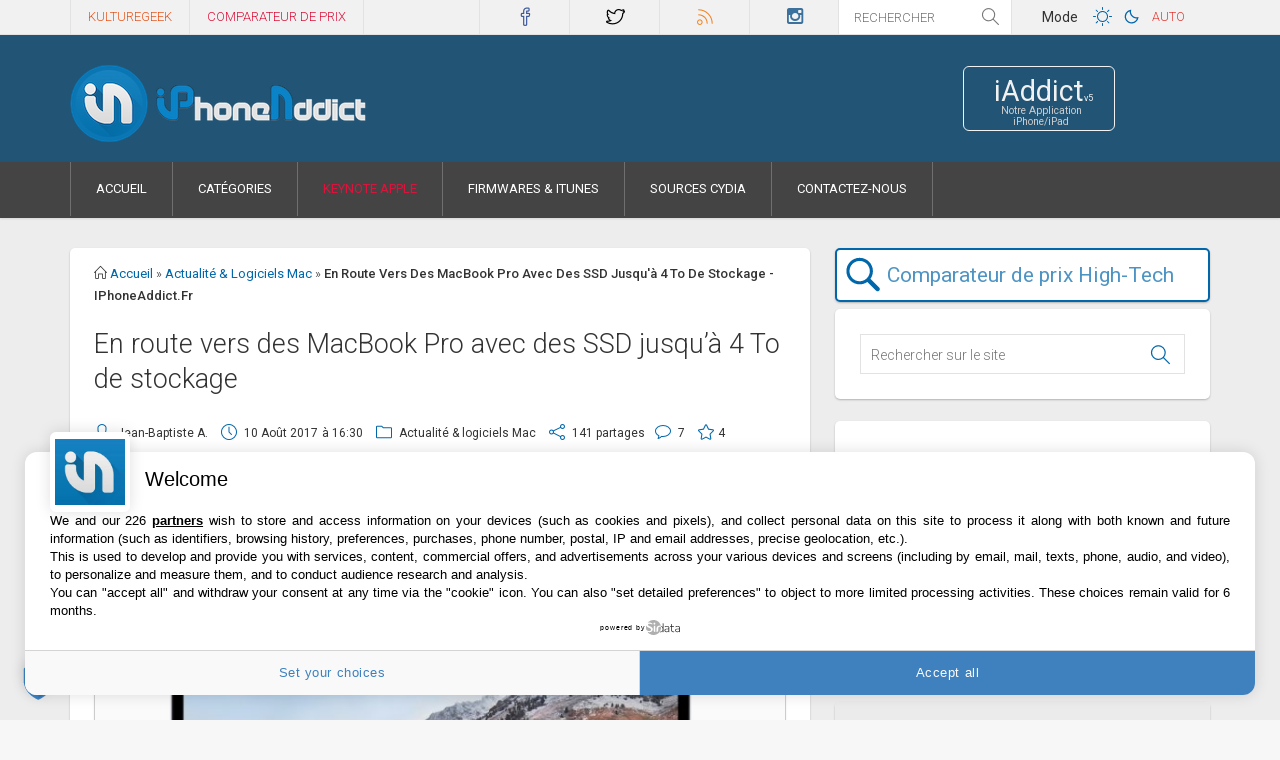

--- FILE ---
content_type: text/html; charset=UTF-8
request_url: https://iphoneaddict.fr/post/news-212915-route-vers-macbook-pro-ssd-jusqua-4-to-stockage
body_size: 47980
content:
<!DOCTYPE html>
<!--[if !(IE 7) | !(IE 8)  ]><!-->
<html  dir="ltr" lang="fr-FR" xmlns:og="https://ogp.me/ns#" xmlns:fb="https://www.facebook.com/2008/fbml">
<!--<![endif]-->
<head>
<meta charset="UTF-8" />
<meta name="viewport" content="width=device-width" />

	<!--<link rel="dns-prefetch" href="//code.jquery.com"> -->
	<link rel="preconnect" href="//www.googletagmanager.com" />
	<link rel="dns-prefetch" href="//cdn.kulturegeek.fr">
	<link rel="dns-prefetch" href="//static.iphoneaddict.fr">


	<link rel="dns-prefetch" href="//secure.gravatar.com">


<link rel="profile" href="https://gmpg.org/xfn/11" />
<link rel="preload" href="https://iphoneaddict.fr/wp-content/themes/iphoneaddict/assets/fonts/fontawesome-webfont.woff" as="font" type="font/woff2" crossorigin>
<link rel="preload" href="https://iphoneaddict.fr/wp-content/themes/iphoneaddict/assets/fonts/Simple-Line-Icons.woff" as="font" type="font/woff2" crossorigin>



<meta name="apple-itunes-app" content="app-id=6443544886, affiliate-data=1l3v87"><!--  , app-argument=iaddict://iphoneaddict -->
<link rel="shortcut icon" href="https://iphoneaddict.fr/wp-content/themes/iphoneaddict/favicon.ico" />
<link rel="icon" type="image/png" sizes="32x32" href="https://iphoneaddict.fr/wp-content/themes/iphoneaddict/favicon-dark2-32x32.png" id="dark-scheme-icon">
<link rel="icon" type="image/png" sizes="32x32" href="https://iphoneaddict.fr/wp-content/themes/iphoneaddict/favicon-32x32.png" id="light-scheme-icon">
<link rel="icon" type="image/png" sizes="16x16" href="https://iphoneaddict.fr/wp-content/themes/iphoneaddict/favicon-16x16.png">
<link rel="apple-touch-icon" sizes="57x57" href="https://iphoneaddict.fr/apple-touch-icon-iphone.png" />
<link rel="apple-touch-icon" sizes="72x72" href="https://iphoneaddict.fr/apple-touch-icon-ipad.png" />
<!-- A partir d'iOS 7 -->
<link rel="apple-touch-icon" sizes="76x76" href="https://iphoneaddict.fr/apple-touch-icon-ipad-76-2.png" />
<link rel="apple-touch-icon" sizes="114x114" href="https://iphoneaddict.fr/apple-touch-icon-retina-iphone.png" />
<!-- A partir d'iOS 7 -->
<link rel="apple-touch-icon" sizes="120x120" href="https://iphoneaddict.fr/apple-touch-icon-120x120.png" />
<link rel="apple-touch-icon" sizes="144x144" href="https://iphoneaddict.fr/apple-touch-icon-ipad-retina.png" />
<link rel="apple-touch-icon" sizes="152x152" href="https://iphoneaddict.fr/apple-touch-icon-ipad-retina-152-2.png" />
<link rel="apple-touch-icon" sizes="180x180" href="https://iphoneaddict.fr/apple-touch-icon-iphone-6plus-180-2.png" />

<link rel="mask-icon" href="https://iphoneaddict.fr/wp-content/themes/Polished/images/svg/ia.svg" color="#1582BB" />
<link rel="search" type="application/opensearchdescription+xml" href="//iphoneaddict.fr/opensearch.xml" title="iPhoneAddict">

<meta name="theme-color" content="#225475" media="(prefers-color-scheme: light)">
<meta name="theme-color" content="#252525" media="(prefers-color-scheme: dark)">

<!-- Win8 -->
<meta name="application-name" content="iPhoneAddict"/>
<meta name="msapplication-TileColor" content="#0992da" />
<!-- ancien win8 plus compatible avec IE11 --><meta name="msapplication-TileImage" content="https://iphoneaddict.fr/mstile-144x144.png" />
<meta name="msapplication-square70x70logo" content="https://iphoneaddict.fr/msapp-70x70.png" />
<meta name="msapplication-square150x150logo" content="https://iphoneaddict.fr/msapp-150x150.png" />
<meta name="msapplication-wide310x150logo" content="https://iphoneaddict.fr/msapp-300x150bis.png" />
<meta name="msapplication-square310x310logo" content="https://iphoneaddict.fr/msapp-300x310bis.png" />
<meta name="msapplication-notification" content="frequency=30;polling-uri=https://notifications.buildmypinnedsite.com/?feed=https://feeds.feedburner.com/Iphoneaddictfr&amp;id=1;polling-uri2=https://notifications.buildmypinnedsite.com/?feed=https://feeds.feedburner.com/Iphoneaddictfr&amp;id=2;polling-uri3=https://notifications.buildmypinnedsite.com/?feed=https://feeds.feedburner.com/Iphoneaddictfr&amp;id=3;polling-uri4=https://notifications.buildmypinnedsite.com/?feed=https://feeds.feedburner.com/Iphoneaddictfr&amp;id=4;polling-uri5=https://notifications.buildmypinnedsite.com/?feed=https://feeds.feedburner.com/Iphoneaddictfr&amp;id=5; cycle=1"/>
<!-- Header Android-->
<meta name="theme-color" content="#376482">


<meta name="robots" content="max-snippet:-1, max-image-preview:large, max-video-preview:-1">



<!-- 
<script type="application/ld+json">
{  "@context" : "https://schema.org",
	"@type" : "WebSite",
    "name" : "iPhoneAddict",
    "alternateName" : "iPhoneAddict.fr",
    "url" : "https://iphoneaddict.fr"
}
    </script>
<script type="application/ld+json">
{ "@context" : "https://schema.org",
  "@type" : "Organization",
  "name" : "iPhoneAddict",
  "url" : "https://iphoneaddict.fr",
  "sameAs" : [ "https://facebook.com/iphoneaddict.fr",
    "https://twitter.com/iphoneaddictFr",
    "https://www.instagram.com/iphoneaddictFr",
    "https://fr.pinterest.com/kulturebuzz/"]
}
</script>
 -->



<link rel="alternate" type="application/rss+xml" title="iPhoneAddict.fr flux RSS" href="https://feeds.feedburner.com/Iphoneaddictfr" />
<link rel="alternate" type="application/atom+xml" title="iPhoneAddict.fr flux des commentaires" href="https://feeds.feedburner.com/Iphoneaddictfr-Comment" />
<!--[if lt IE 9]>
<script src="https://iphoneaddict.fr/wp-content/themes/iphoneaddict/assets/js/html5.js" type="text/javascript"></script>
<![endif]-->


<style>.comment-content blockquote {margin: 0 0px 20px !important;}</style>
<!--reponse commentaire--><meta name='robots' content='index, follow, max-image-preview:large, max-snippet:-1, max-video-preview:-1' />
	<style>img:is([sizes="auto" i], [sizes^="auto," i]) { contain-intrinsic-size: 3000px 1500px }</style>
	
	<!-- This site is optimized with the Yoast SEO plugin v26.6 - https://yoast.com/wordpress/plugins/seo/ -->
	<title>En route vers des MacBook Pro avec des SSD jusqu&#039;à 4 To de stockage - iPhoneAddict.fr</title>
	<meta name="description" content="Les MacBook Pro actuels proposent plusieurs capacités de stockage sur SSD : 128 Go, 256 Go, 512 Go, 1 To et 2 To. Cette dernière configuration est chère," />
	<link rel="canonical" href="https://iphoneaddict.fr/post/news-212915-route-vers-macbook-pro-ssd-jusqua-4-to-stockage" />
	<meta property="og:locale" content="fr_FR" />
	<meta property="og:type" content="article" />
	<meta property="og:title" content="En route vers des MacBook Pro avec des SSD jusqu&#039;à 4 To de stockage - iPhoneAddict.fr" />
	<meta property="og:description" content="Les MacBook Pro actuels proposent plusieurs capacités de stockage sur SSD : 128 Go, 256 Go, 512 Go, 1 To et 2 To. Cette dernière configuration est chère," />
	<meta property="og:url" content="https://iphoneaddict.fr/post/news-212915-route-vers-macbook-pro-ssd-jusqua-4-to-stockage" />
	<meta property="og:site_name" content="iPhoneAddict.fr" />
	<meta property="article:publisher" content="https://facebook.com/iphoneaddict.fr" />
	<meta property="article:published_time" content="2017-08-10T14:30:45+00:00" />
	<meta property="article:modified_time" content="2017-08-10T15:53:58+00:00" />
	<meta property="og:image" content="https://static.iphoneaddict.fr/wp-content/uploads/2017/06/macOS-High-Sierra-MacBook-Pro.jpg" />
	<meta property="og:image:width" content="1400" />
	<meta property="og:image:height" content="800" />
	<meta property="og:image:type" content="image/jpeg" />
	<meta name="author" content="Jean-Baptiste A." />
	<meta name="twitter:card" content="summary_large_image" />
	<meta name="twitter:creator" content="@jbey4you" />
	<meta name="twitter:site" content="@iphoneaddictFr" />
	<meta name="twitter:label1" content="Écrit par" />
	<meta name="twitter:data1" content="Jean-Baptiste A." />
	<meta name="twitter:label2" content="Durée de lecture estimée" />
	<meta name="twitter:data2" content="1 minute" />
	<script type="application/ld+json" class="yoast-schema-graph">{"@context":"https://schema.org","@graph":[{"@type":"NewsArticle","@id":"https://iphoneaddict.fr/post/news-212915-route-vers-macbook-pro-ssd-jusqua-4-to-stockage#article","isPartOf":{"@id":"https://iphoneaddict.fr/post/news-212915-route-vers-macbook-pro-ssd-jusqua-4-to-stockage"},"author":{"name":"Jean-Baptiste A.","@id":"https://iphoneaddict.fr/#/schema/person/f910810ccb88688adaa68dce95376cff"},"headline":"En route vers des MacBook Pro avec des SSD jusqu&rsquo;à 4 To de stockage","datePublished":"2017-08-10T14:30:45+00:00","dateModified":"2017-08-10T15:53:58+00:00","mainEntityOfPage":{"@id":"https://iphoneaddict.fr/post/news-212915-route-vers-macbook-pro-ssd-jusqua-4-to-stockage"},"wordCount":270,"commentCount":7,"publisher":{"@id":"https://iphoneaddict.fr/#organization"},"image":{"@id":"https://iphoneaddict.fr/post/news-212915-route-vers-macbook-pro-ssd-jusqua-4-to-stockage#primaryimage"},"thumbnailUrl":"https://static.iphoneaddict.fr/wp-content/uploads/2017/06/macOS-High-Sierra-MacBook-Pro.jpg","keywords":["MacBook Pro"],"articleSection":["Actualité &amp; logiciels Mac"],"inLanguage":"fr-FR","potentialAction":[{"@type":"CommentAction","name":"Comment","target":["https://iphoneaddict.fr/post/news-212915-route-vers-macbook-pro-ssd-jusqua-4-to-stockage#respond"]}]},{"@type":"WebPage","@id":"https://iphoneaddict.fr/post/news-212915-route-vers-macbook-pro-ssd-jusqua-4-to-stockage","url":"https://iphoneaddict.fr/post/news-212915-route-vers-macbook-pro-ssd-jusqua-4-to-stockage","name":"En route vers des MacBook Pro avec des SSD jusqu'à 4 To de stockage - iPhoneAddict.fr","isPartOf":{"@id":"https://iphoneaddict.fr/#website"},"primaryImageOfPage":{"@id":"https://iphoneaddict.fr/post/news-212915-route-vers-macbook-pro-ssd-jusqua-4-to-stockage#primaryimage"},"image":{"@id":"https://iphoneaddict.fr/post/news-212915-route-vers-macbook-pro-ssd-jusqua-4-to-stockage#primaryimage"},"thumbnailUrl":"https://static.iphoneaddict.fr/wp-content/uploads/2017/06/macOS-High-Sierra-MacBook-Pro.jpg","datePublished":"2017-08-10T14:30:45+00:00","dateModified":"2017-08-10T15:53:58+00:00","description":"Les MacBook Pro actuels proposent plusieurs capacités de stockage sur SSD : 128 Go, 256 Go, 512 Go, 1 To et 2 To. Cette dernière configuration est chère,","breadcrumb":{"@id":"https://iphoneaddict.fr/post/news-212915-route-vers-macbook-pro-ssd-jusqua-4-to-stockage#breadcrumb"},"inLanguage":"fr-FR","potentialAction":[{"@type":"ReadAction","target":["https://iphoneaddict.fr/post/news-212915-route-vers-macbook-pro-ssd-jusqua-4-to-stockage"]}]},{"@type":"ImageObject","inLanguage":"fr-FR","@id":"https://iphoneaddict.fr/post/news-212915-route-vers-macbook-pro-ssd-jusqua-4-to-stockage#primaryimage","url":"https://static.iphoneaddict.fr/wp-content/uploads/2017/06/macOS-High-Sierra-MacBook-Pro.jpg","contentUrl":"https://static.iphoneaddict.fr/wp-content/uploads/2017/06/macOS-High-Sierra-MacBook-Pro.jpg","width":1400,"height":800},{"@type":"BreadcrumbList","@id":"https://iphoneaddict.fr/post/news-212915-route-vers-macbook-pro-ssd-jusqua-4-to-stockage#breadcrumb","itemListElement":[{"@type":"ListItem","position":1,"name":"Accueil","item":"https://iphoneaddict.fr/"},{"@type":"ListItem","position":2,"name":"En route vers des MacBook Pro avec des SSD jusqu&rsquo;à 4 To de stockage"}]},{"@type":"WebSite","@id":"https://iphoneaddict.fr/#website","url":"https://iphoneaddict.fr/","name":"iPhoneAddict.fr","description":"Actu Apple, iPhone, iPad, Apple Watch, Apple TV, Mac et jailbreak","publisher":{"@id":"https://iphoneaddict.fr/#organization"},"potentialAction":[{"@type":"SearchAction","target":{"@type":"EntryPoint","urlTemplate":"https://iphoneaddict.fr/?s={search_term_string}"},"query-input":{"@type":"PropertyValueSpecification","valueRequired":true,"valueName":"search_term_string"}}],"inLanguage":"fr-FR"},{"@type":"Organization","@id":"https://iphoneaddict.fr/#organization","name":"iPhoneAddict","alternateName":"iA","url":"https://iphoneaddict.fr/","logo":{"@type":"ImageObject","inLanguage":"fr-FR","@id":"https://iphoneaddict.fr/#/schema/logo/image/","url":"https://static.iphoneaddict.fr/wp-content/uploads/2020/10/logo-iaddict.jpg","contentUrl":"https://static.iphoneaddict.fr/wp-content/uploads/2020/10/logo-iaddict.jpg","width":512,"height":512,"caption":"iPhoneAddict"},"image":{"@id":"https://iphoneaddict.fr/#/schema/logo/image/"},"sameAs":["https://facebook.com/iphoneaddict.fr","https://x.com/iphoneaddictFr","https://www.instagram.com/iphoneaddictFr","https://fr.pinterest.com/kulturebuzz/"]},{"@type":"Person","@id":"https://iphoneaddict.fr/#/schema/person/f910810ccb88688adaa68dce95376cff","name":"Jean-Baptiste A.","image":{"@type":"ImageObject","inLanguage":"fr-FR","@id":"https://iphoneaddict.fr/#/schema/person/image/","url":"https://secure.gravatar.com/avatar/42488b76ca2b734338e4e6e0e6a3c42da824b50d7d78dc9b851c1590f9421e4c?s=96&d=https%3A%2F%2Fiphoneaddict.fr%2Fwp-content%2Fthemes%2Fiphoneaddict%2Fassets%2Fimages%2Fgravatar-perso-2.png&r=g","contentUrl":"https://secure.gravatar.com/avatar/42488b76ca2b734338e4e6e0e6a3c42da824b50d7d78dc9b851c1590f9421e4c?s=96&d=https%3A%2F%2Fiphoneaddict.fr%2Fwp-content%2Fthemes%2Fiphoneaddict%2Fassets%2Fimages%2Fgravatar-perso-2.png&r=g","caption":"Jean-Baptiste A."},"sameAs":["https://x.com/jbey4you"],"url":"https://iphoneaddict.fr/post/news-author/jbeylovesyou"}]}</script>
	<!-- / Yoast SEO plugin. -->


<meta name="twitter:domain" content="iPhoneAddict.fr">
<meta name="twitter:title" content="En route vers des MacBook Pro avec des SSD jusqu&rsquo;à 4 To de stockage"/>
<meta name="twitter:description" content="Les MacBook Pro actuels proposent plusieurs capacit&eacute;s de stockage sur SSD : 128 Go, 256 Go, 512 Go, 1 To et 2 To. Cette derni&egrave;re configuration est ch&egrave;re,..." />
<meta name="twitter:app:name:iphone" content="iAddict v5">
<meta name="twitter:app:name:ipad" content="iAddict v5">
<meta name="twitter:app:id:iphone" content="770770046">
<meta name="twitter:app:id:ipad" content="770770046">
<meta property="fb:app_id" content="154418621257786" />
<meta property="fb:admins" content="1247315632" />
<meta name="twitter:image" content="https://static.iphoneaddict.fr/wp-content/uploads/2017/06/macOS-High-Sierra-MacBook-Pro-1200x717.jpg" />

<link rel='stylesheet' id='dankov-bootstrap-group-css' href='https://iphoneaddict.fr/wp-content/plugins/bwp-minify/min/?f=wp-content/themes/iphoneaddict/assets/css/bootstrap.css,wp-content/themes/iphoneaddict/assets/css/simple-line-icons.css,wp-content/themes/iphoneaddict/assets/css/font-awesome.min.css,wp-content/themes/iphoneaddict/style.css,wp-content/themes/iphoneaddict/assets/css/inline-header.css,wp-content/themes/iphoneaddict/assets/css/responsive.css,wp-content/plugins/newsletter/style.css&#038;ver=71' type='text/css' media='all' />
<script type='text/javascript' src='https://iphoneaddict.fr/wp-content/plugins/bwp-minify/min/?f=wp-includes/js/comment-reply.min.js&#038;ver=71'></script>

<link rel='shortlink' href='https://iphoneaddict.fr/?p=212915' />
<meta name="news_keywords" content="MacBook Pro">









<!-- TEST Single nouveau code  -->
<script type='text/javascript'>
	/*Headertag for iPhoneAddict_FR - Editorial*/
	var glxm = glxm || {};
	glxm.que = glxm.que || [];
	(function() {
		var glxmId = 77734310;
		var s = document.createElement('script');
		s.async = true;
		s.src = '//cdn.galaxiemedia.fr/'+glxmId+'/script.min.js';
		var n = document.getElementsByTagName('script')[0];
		n.parentNode.insertBefore(s, n);
	})();
	glxm.que.push(function(){
		glxm.setTargeting({'tag':['MacBook_Pro','Actualite_logiciels_Mac'], 'tag2': 'Test' });
		glxm.start();
	});
</script>







<!-- Global site tag (gtag.js) - Google Analytics -->
<script async src="https://www.googletagmanager.com/gtag/js?id=UA-10359651-1"></script>
<script>
  window.dataLayer = window.dataLayer || [];
  function gtag(){dataLayer.push(arguments);}
  gtag('js', new Date());

  gtag('config', 'UA-10359651-1', {'anonymize_ip': true, 'cookie_expires': 395 * 24 * 60 * 60});
</script>
</head>
<body class="wp-singular post-template-default single single-post postid-212915 single-format-standard wp-theme-iphoneaddict">


						<div class="wrapper">
					<div class="top-bar">
		<div class="container">
			<div class="row">
				<div class="col-lg-4 col-md-3 col-sm-6 col-xs-9 hidden-sm" style="height:35px;overflow:hidden">
					<div class="menu-top">
						<nav id="top-navigation">

<div class="menu-top-menu-container">
<ul class="sf-menu" id="top-nav">
	<li class="menu-item menu-item-type-post_type menu-item-object-page menu-item-28446" id="menu-item-28446">
	<a href="https://kulturegeek.fr/?utm_source=iPhoneAddict&utm_medium=lien_header&utm_content=lien_homeKG&utm_campaign=siteiA" target="_blank" title="Site dédié à actualité Geek et High-Tech" style="color:#e6571f;" rel="noopener">KultureGeek</a>
	</li>
	<li class="menu-item menu-item-type-post_type menu-item-object-page menu-item-28446" id="menu-item-28446">
	<a href="https://kulturegeek.fr/comparateur?utm_source=iPhoneAddict&utm_medium=lien_header&utm_content=lien_comparateurKG&utm_campaign=siteiA" target="_blank" title="Comparer le prix des produits High-Tech sur internet pour trouver le meilleur prix" style="color:#DC143C;" rel="noopener">Comparateur de prix</a>
	</li>
</ul>
</div>

						</nav>
					</div>
				</div>
				<div class="col-lg-4 col-md-6 col-sm-9 col-xs-12 par">

						<div class="icons-social">
<a href="https://facebook.com/iphoneaddict.fr" title="facebook" id="icon-facebook" target="_blank" rel="noffolow noopener"><!-- &nbsp;<span class="count-icons-social hidden-sm hidden-xs" >0</span>&nbsp; --></a>
<a href="https://twitter.com/iPhoneAddictFr" title="twitter" id="icon-twitter" target="_blank" rel="noffolow noopener"><!-- &nbsp;<span class="count-icons-social hidden-sm hidden-xs">49079</span>&nbsp; --></a><a href="https://feeds.feedburner.com/Iphoneaddictfr" title="rss" id="icon-rss" target="_blank" rel="noffolow noopener"><!-- &nbsp;<span class="count-icons-social hidden-sm hidden-xs">7 480</span>&nbsp; --></a>
<!-- <a href="https://iaddict.co/iAddict_v4" title="apple" id="icon-apple" target="_blank" rel="me noffolow">&nbsp;<span class="count-icons-social hidden-sm hidden-xs">3 303</span>&nbsp;</a> -->
<a href="https://instagram.com/iPhoneAddictFr" title="instagram" id="icon-instagram" target="_blank" rel="noffolow noopener"><!-- &nbsp;<span class="count-icons-social hidden-sm hidden-xs">0</span>&nbsp; --></a>

						</div>

				</div>
				<div class="col-lg-2 col-md-2 hidden-sm hidden-xs pal">
			        <div class="head-search">
						<form role="search" method="get" class="searchform" action="https://iphoneaddict.fr/">
							<input type="text" value="" name="s" placeholder="Rechercher">
							<span><input type="submit" id="searchsubmit_search" value=""></span>
						</form>
					</div>
				</div>



				<div class="col-lg-2 col-md-1 hidden-sm hidden-xs pal">
					<div class="menu-top">
						<nav id="top-navigation">
					<div class="btn_toggle_switch" style="padding: 5px;">Mode</div>
					<button class="btn_toggle_switch btn_toggle_switch_light" data-theme="light" title="Mode clair"><svg version="1.1" xmlns="https://www.w3.org/2000/svg" width="32" height="32" viewBox="0 0 32 32">
<path d="M16.529 22v0c-3.038 0-5.5-2.462-5.5-5.5s2.462-5.5 5.5-5.5c3.038 0 5.5 2.462 5.5 5.5s-2.462 5.5-5.5 5.5zM16.529 21c2.485 0 4.5-2.015 4.5-4.5s-2.015-4.5-4.5-4.5c-2.485 0-4.5 2.015-4.5 4.5s2.015 4.5 4.5 4.5v0zM16.529 7c-0.276 0-0.5 0.216-0.5 0.495v2.009c0 0.274 0.232 0.495 0.5 0.495 0.276 0 0.5-0.216 0.5-0.495v-2.009c0-0.274-0.232-0.495-0.5-0.495v0zM23.267 9.791c-0.195-0.195-0.506-0.201-0.704-0.003l-1.421 1.421c-0.193 0.193-0.186 0.514 0.003 0.704 0.195 0.195 0.506 0.201 0.704 0.003l1.421-1.421c0.193-0.193 0.186-0.514-0.003-0.704v0zM26.058 16.529c0-0.276-0.216-0.5-0.495-0.5h-2.009c-0.274 0-0.495 0.232-0.495 0.5 0 0.276 0.216 0.5 0.495 0.5h2.009c0.274 0 0.495-0.232 0.495-0.5v0zM23.267 23.267c0.195-0.195 0.201-0.506 0.003-0.704l-1.421-1.421c-0.193-0.193-0.514-0.186-0.704 0.003-0.195 0.195-0.201 0.506-0.003 0.704l1.421 1.421c0.193 0.193 0.514 0.186 0.704-0.003v0zM16.529 26.058c0.276 0 0.5-0.216 0.5-0.495v-2.009c0-0.274-0.232-0.495-0.5-0.495-0.276 0-0.5 0.216-0.5 0.495v2.009c0 0.274 0.232 0.495 0.5 0.495v0zM9.791 23.267c0.195 0.195 0.506 0.201 0.704 0.003l1.421-1.421c0.193-0.193 0.186-0.514-0.003-0.704-0.195-0.195-0.506-0.201-0.704-0.003l-1.421 1.421c-0.193 0.193-0.186 0.514 0.003 0.704v0zM7 16.529c0 0.276 0.216 0.5 0.495 0.5h2.009c0.274 0 0.495-0.232 0.495-0.5 0-0.276-0.216-0.5-0.495-0.5h-2.009c-0.274 0-0.495 0.232-0.495 0.5v0zM9.791 9.791c-0.195 0.195-0.201 0.506-0.003 0.704l1.421 1.421c0.193 0.193 0.514 0.186 0.704-0.003 0.195-0.195 0.201-0.506 0.003-0.704l-1.421-1.421c-0.193-0.193-0.514-0.186-0.704 0.003v0z"></path>
</svg></button>
					<button class="btn_toggle_switch btn_toggle_switch_dark" data-theme="dark" style="margin-left: -14px;margin-top: -1px;" title="Mode sombre"><svg version="1.1" xmlns="https://www.w3.org/2000/svg" height="40" width="40" viewBox="0 0 32 32" style="margin-top: -3px;"><path d="M21.837 17.831v0c0.088-0.351 0.142-0.716 0.158-1.091-0.468 0.165-0.971 0.254-1.495 0.254-2.485 0-4.5-2.015-4.5-4.5 0-0.524 0.090-1.027 0.254-1.495-0.374 0.016-0.739 0.070-1.091 0.158-2.392 0.597-4.164 2.76-4.164 5.336 0 3.038 2.462 5.5 5.5 5.5 2.577 0 4.739-1.772 5.337-4.163zM12 16.495c0-1.961 1.255-3.63 3.005-4.246-0.004 0.082-0.005 0.163-0.005 0.246 0 3.038 2.462 5.5 5.5 5.5 0.082 0 0.164-0.002 0.246-0.005-0.616 1.751-2.285 3.005-4.246 3.005-2.485 0-4.5-2.015-4.5-4.5v0z"></path></svg></button>
					<button class="btn_toggle_switch btn_toggle_switch_auto" data-theme="auto" style="font-size:.9em;margin-left:-6px;color:#0167ab" title="Mode Auto (selon les réglages de votre OS)">Auto</button>
						</nav>
					</div>
				</div>







			</div>
		</div>
	</div>
	<div class="header">
		<div class="container">
			<div class="row">
				<div class="col-lg-9 col-md-9 col-sm-9 col-xs-12 ">
						<div class="logo"><a href="https://iphoneaddict.fr"><img src="https://iphoneaddict.fr/wp-content/themes/iphoneaddict/assets/images/logo.png" srcset="https://iphoneaddict.fr/wp-content/themes/iphoneaddict/assets/images/logo@2x.png 2x" alt="iPhoneAddict" width="298" height="80" /></a></div>
				</div>

				<div id="buttons1" class="col-lg-2 col-md-2 hidden-sm hidden-xs">
<a href="https://iaddict.co/iAddictv5" class="buttons" title="Application iPhoneAddict pour iPhone et iPad" target="_blank" rel="nofollow noopener"><span class="icon_boutton">&nbsp;</span><span class="button1a"><span class="button11">iAddict<span style="font-size:9px;">v5</span></span><span class="button12">Notre Application iPhone/iPad</span></span></a>
				</div>
			</div>
		</div>
		<div class="menu-wrapper">
														<div class="menu">
														<div class="container">
						<div class="row">
							<div class="col-lg-12">
								<!-- <nav id="navigation"> -->
<nav id="navigation" class="desktop">									<div class="dl-menuwrapper" id="dl-menu">										<a onclick="menuMobileIA()" class="nav-btn dl-trigger" id="nav-btn"><i class="fa fa-bars"></i></a>										<ul class="sf-menu dl-menu" id="main-nav"><li class="menu-item menu-item-type-custom menu-item-object-custom menu-item-home menu-item-4033" id="menu-item-4033"><a href="https://iphoneaddict.fr" rel="home">Accueil</a></li><li class="menu-item menu-item-type-custom menu-item-object-custom menu-item-15276" id="menu-item-15276"><a href="#catégorie">Catégories</a></li>
<li id="menu-item-16111" class="menu-item menu-item-type-custom menu-item-object-custom menu-item-16111"><a href="https://iphoneaddict.fr/keynote/event77-Keynote-Apple-du-9-septembre-2025.html">Keynote Apple</a></li>
<li class="menu-item menu-item-type-post_type menu-item-object-page menu-item-4054" id="menu-item-4054"><a href="https://iphoneaddict.fr/firmwares">Firmwares &amp; iTunes</a></li><li class="menu-item menu-item-type-post_type menu-item-object-page menu-item-4151" id="menu-item-4151"><a href="https://iphoneaddict.fr/cydia-sources-list">Sources Cydia</a><a href="https://iphoneaddict.fr/contact">Contactez-nous</a></li></ul>									</div>								</nav>
									<!-- <div id="dl-menu" class="dl-menuwrapper">
										<a id="nav-btn" class="nav-btn dl-trigger" onclick="menuMobileIA()"><i class="fa fa-bars"></i></a>
																			</div>
								</nav> -->
							</div>
						</div>
					</div>
				</div>
			</div>
		</div>


<!--  --> <!-- purch Hab. -->
<div id="ctBoc">

<div id="content_single_page" class="content">

<!--Format Out Of Page - Habillage, Interstitiel, Flash transparent-->
<div id='div-habillage'>
	<!--Pub slot: oop_ad-->
	<div id='oop_ad'></div>
	<script type="text/javascript">
		glxm.que.push(function() {
			glxm.display('oop_ad');
		});
	</script>
</div>

<!--Fin + margin-top: -1px-->

	



<div class="container"><div class="col-lg-12 col-md-12 col-sm-12 col-xs-12" id="header-p-home"><div id="banner-area-top" class="banner-area">

								<!--Pub slot: header_ad-->
								<div id='header_ad'></div>
								<script type="text/javascript">
								if (window.matchMedia("(min-width: 1050px)").matches) {
									glxm.que.push(function() {
										glxm.display('header_ad');
									});
								}
								</script>



</div></div></div>
	<div class="container">
		<div class="row">
			<div class="col-lg-8 col-md-8 col-sm-12 col-content sidebar-right">
								
				<div class="wrap-content hreview">
					<div class="breadcrumbs hidden-xs" xmlns:v="http://rdf.data-vocabulary.org/#">
							<i class="icon-home"></i>  <span typeof="v:Breadcrumb"><a href="http://iphoneaddict.fr/" rel="v:url" property="v:title">Accueil</a></span> <span class="sep">»</span> <span typeof="v:Breadcrumb"><a href="https://iphoneaddict.fr/category/actu-mac" rel="v:url" property="v:title">Actualité &amp; logiciels Mac</a></span> <span class="sep">»</span> <span id="breadtitle">En route vers des MacBook Pro avec des SSD jusqu&#039;à 4 To de stockage - iPhoneAddict.fr</span>

					</div>

				<article id="post" class="single">



					<div class="entry-content item">
					
					
		
		
			
			<article id="post-212915" class="post-212915 post type-post status-publish format-standard has-post-thumbnail hentry category-actu-mac tag-macbook-pro" >

			

		
				<h1 class="title fn entry-title">
					En route vers des MacBook Pro avec des SSD jusqu&rsquo;à 4 To de stockage				</h1>
				<div class="entry-meta">
				<ul>
					<li><i class="icon-user"></i> <span class="reviewer">Jean-Baptiste A.</span></li>
					<li><i class="icon-clock"></i> <span class="dtreviewed">10 Août 2017<span class="value-title" title="2017-08-10CEST16:30:45"></span>&agrave; 16:30</span></li>
					<li><i class="icon-folder"></i> <span><a href="https://iphoneaddict.fr/category/actu-mac" rel="category tag">Actualité &amp; logiciels Mac</a></span></li>
					<li class="hidden-xs"><i class="icon-share"></i> <span><a href="#partages" rel="nofollow">141 partages</a></span>
					<li class="hidden-xs"><i class="icon-bubble"></i> <span><a href="#comments" title="Lien vers les commentaires de l'article" itemprop="discussionUrl"> 7<meta itemprop="interactionCount" content="7 UserComments"></a></span></li>
					<li class="hidden-xs"> <i class="icon-star star"></i><span class="rating">4</span></li>
				</ul>
										<i class="icon-tag hidden-xs"></i> <span class="hidden-xs"><a href="https://iphoneaddict.fr/tag/macbook-pro" rel="tag">MacBook Pro</a></span>
					<br><br>
									</div>

				<div id="banner-area" class="banner-area" style="margin:-15px auto 15px;height:auto;overflow:hidden;text-align:center;width:100%;max-width:728px;">


								<!--Pub slot: header_ad-->
								<div id='header_ad'></div>
								<script type="text/javascript">
								if (window.matchMedia("(max-width: 1049px)").matches) {
									glxm.que.push(function() {
										glxm.display('header_ad');
									});
								}
								</script>

</div>






			<div class="post-content description" style="padding:0 18px;">
			<div class="bialty-container"><p>Les MacBook Pro actuels proposent plusieurs capacit&eacute;s de stockage sur SSD : 128 Go, 256 Go, 512 Go, 1 To et 2 To. Cette derni&egrave;re configuration est ch&egrave;re, &agrave; savoir 1 440 euros en plus du prix du MacBook Pro. Mais Apple a l&rsquo;avantage de choisir un SSD qui est r&eacute;ellement rapide avec une vitesse de 3 Go/s.</p>
<p><img decoding="async" class="aligncenter size-large wp-image-207381" src="https://static.iphoneaddict.fr/wp-content/uploads/2017/06/macOS-High-Sierra-MacBook-Pro-1200x686.jpg" alt="" width="739" height="422" srcset="https://static.iphoneaddict.fr/wp-content/uploads/2017/06/macOS-High-Sierra-MacBook-Pro-1200x686.jpg 1200w, https://static.iphoneaddict.fr/wp-content/uploads/2017/06/macOS-High-Sierra-MacBook-Pro-600x343.jpg 600w, https://static.iphoneaddict.fr/wp-content/uploads/2017/06/macOS-High-Sierra-MacBook-Pro-739x422.jpg 739w, https://static.iphoneaddict.fr/wp-content/uploads/2017/06/macOS-High-Sierra-MacBook-Pro-1100x629.jpg 1100w, https://static.iphoneaddict.fr/wp-content/uploads/2017/06/macOS-High-Sierra-MacBook-Pro.jpg 1400w" sizes="(max-width: 739px) 100vw, 739px"></p>
<p>Apple pourrait aller plus loin avec la prochaine g&eacute;n&eacute;ration de MacBook Pro. En effet, Samsung <a href="https://news.samsung.com/global/samsung-introduces-far-reaching-v-nand-memory-solutions-to-tackle-data-processing-and-storage-challenges" rel="external nofollow">a lev&eacute; le voile</a> sur une capacit&eacute; de 4 To, soit le double de la capacit&eacute; maximum. Apple pourrait tr&egrave;s bien l&rsquo;utiliser sachant que le fabricant d&rsquo;iPhone se fournit d&eacute;j&agrave; chez son concurrent cor&eacute;en pour le stockage du MacBook Pro actuel. Apple passe par deux puces de 1 To chacune pour avoir 2 To &agrave; l&rsquo;arriv&eacute;e. Aujourd&rsquo;hui, Samsung annonce qu&rsquo;il peut monter jusqu&rsquo;&agrave; 2 To par puce. Apple peut donc en utiliser deux et monter &agrave; 4 To de stockage.</p>
<p>Comme dit pr&eacute;c&eacute;demment, Apple demande 1 440 euros suppl&eacute;mentaires pour avoir 2 To de stockage aujourd&rsquo;hui. On imagine que le prix pour avoir 4 To de stockage risque d&rsquo;&ecirc;tre fort sympathique, n&rsquo;est-ce pas. Apple ne va pas probablement pas le multiplier par deux, mais on pourrait bien s&rsquo;approcher des 2 500 euros.</p>
<p>Ce sont des tarifs colossaux, surtout qu&rsquo;il s&rsquo;agit seulement du stockage ici. Mais la plupart des utilisateurs n&rsquo;ont pas besoin d&rsquo;avoir 4 To, ce sera surtout int&eacute;ressant pour les professionnels qui font du montage vid&eacute;o en 4K notamment au vu de la taille de chaque fichier.</p>
</div>
			</div>

			

			


			
		<div class="clear"></div>
</article>


					
					
					</div>

<br/><br/>

						<p style=" color: #999999;"><a href="#" class="enp-report">Signaler une erreur dans le texte</a></p>
						<div id="error-notification-settings" style="display: none;"><p>Merci de nous avoir signalé l'erreur, nous allons corriger cela rapidement.</p></div>
					
						<div id="error-notification-id" class="enp-212915"></div>
					
<div style="line-height:26px;margin: 16px 0;padding: 16px;background: #EDEDED;text-align: center;font-size:16px;" class="text">
	<span>Vous utilisez Google Actualités ? <a href="https://news.google.com/publications/CAAiEOe6jpkaDbJ8GIITkONgqX4qFAgKIhDnuo6ZGg2yfBiCE5DjYKl-?hl=fr&gl=FR&ceid=FR%3Afr" rel="nofollow noopener" target="_blank" >Suivez iPhoneAddict</a> pour ne rien rater de l'actu Apple !</span>
	<img src="https://iphoneaddict.fr/wp-content/themes/iphoneaddict/assets/images/icon_gnews.svg" width="68" height="58" />
</div>

<!-- pub et réseaux sociaux-->
<div class="pub_partage row" style="margin:12px 0;">
<!--adsense-->
<div id="pr300" class="col-lg-6 col-md-6" style="text-align:center">
<!--best of -->
								<!--Pub slot: middle_ad-->
								<div id='middle_ad'></div>
								<script type="text/javascript">
									glxm.que.push(function() {
										glxm.display('middle_ad');
									});
								</script>

</div>
<div class="partage_reseaux col-lg-6 col-md-6">
<div class="partagenews" id="partages">Intéressant ? Partagez la news !</div>

<span class="partagenews_count"><span class="nb_share">141</span>
<span class="text">partages</span></span>
	<div class="block block_share block_share_row">
          <ul class="block_share_list share_list_large">
    <li class="block_share_list_item">
    <a target="_blank" class="btn btn_icon btn_fb" href="https://www.facebook.com/sharer.php?u=https://iphoneaddict.fr/post/news-212915-route-vers-macbook-pro-ssd-jusqua-4-to-stockage&t=En route vers des MacBook Pro avec des SSD jusqu&rsquo;à 4 To de stockage" rel="nofollow"  onclick="javascript:window.open(this.href, '', 'menubar=no,toolbar=no,resizable=yes,scrollbars=yes,height=450,width=650');return false;"><span class="icon_large icon_fb"><span class="mask">facebook</span></span><span class="btn_text"> </span></a>
  </li>

  <li class="block_share_list_item">
    <a target="_blank" class="btn btn_icon btn_twitter" href="https://twitter.com/share?url=https://iphoneaddict.fr/post/news-212915-route-vers-macbook-pro-ssd-jusqua-4-to-stockage&text=En route vers des MacBook Pro avec des SSD jusqu&rsquo;à 4 To de stockage&via=iPhoneAddictFR" rel="nofollow" onclick="javascript:window.open(this.href, '', 'menubar=no,toolbar=no,resizable=yes,scrollbars=yes,height=400,width=700');return false;" target="_blank" title="Partager cet article sur Twitter"><span class="icon_large icon_twitter"><span class="mask">Twitter</span></span><span class="btn_text"> </span></a>
  </li>

<!--
   <li class="block_share_list_item">
    <a target="_blank" class="btn btn_icon btn_gplus" href="https://plus.google.com/share?url=https://iphoneaddict.fr/post/news-212915-route-vers-macbook-pro-ssd-jusqua-4-to-stockage&hl=fr" rel="nofollow" onclick="javascript:window.open(this.href, '', 'menubar=no,toolbar=no,resizable=yes,scrollbars=yes,height=450,width=650');return false;" title="Partager cet article sur Google +"><span class="icon_large icon_gplus"><span class="mask">Google plus</span></span><span class="btn_text"> </span></a>
  </li>
-->

    <li class="block_share_list_item item_mail">
    <a target="_blank" class="btn btn_icon btn_alpha btn_icon_only" href="mailto:?subject=Un%20article%20int%C3%A9ressant%20pour%20toi&amp;body=Salut%2C%0A%0ARegarde%20l%27article%20%22En route vers des MacBook Pro avec des SSD jusqu&rsquo;à 4 To de stockage%22%20%2C%20il%20devrait%20t%E2%80%99int%C3%A9resser%20%3A%0A%0Ahttps://iphoneaddict.fr/post/news-212915-route-vers-macbook-pro-ssd-jusqua-4-to-stockage%0A%0AA+" rel="nofollow"><span class="icon_large icon_mail_gray"><span class="mask">Mail</span></span> <span class="mask">Envoyer</span></a>
  </li>

    <li class="block_share_list_item item_whatsapp hidden-lg">
    <a target="_blank" class="btn btn_icon btn_whatsapp btn_icon_secondary" href="whatsapp://send?text=En route vers des MacBook Pro avec des SSD jusqu&rsquo;à 4 To de stockage - https://iphoneaddict.fr/post/news-212915-route-vers-macbook-pro-ssd-jusqua-4-to-stockage" rel="nofollow"><span class="icon_large icon_whatsapp"><span class="mask">Whatsapp</span></span> <span class="btn_text">Whatsapp</span></a>
  </li>
  			</ul>
  	</div>




<!--
-->


</div>


</div><!-- fin pub_partage -->


<!-- related-->
<div class='yarpp yarpp-related yarpp-related-website yarpp-related-none yarpp-template-yarpp-template-thumbnail'>
<div class="row">
<div class="related-posts">  
<div class="col-lg-12"><h3>Lisez aussi ces autres articles !</h3></div>
<p class="col-lg-12">Pas d'articles en relation.</p>
</div>
</div>



						<!-- You can start editing here. -->
<div id="comment-section" class="clearfix">
<h3 id="comments">7 commentaires&nbsp;pour cet article :</h3>
<ol class="commentlist clearfix">   <li class="comment even thread-even depth-1" id="li-comment-840185">
   <div id="comment-840185" class="comment-body">
      <div class="comment-author vcard">
         <img alt='' src='https://secure.gravatar.com/avatar/6de71819030f9a6eef306ebad0538779ec580e446b2ed1836937cbc9cb9b5099?s=50&#038;d=https%3A%2F%2Fiphoneaddict.fr%2Fwp-content%2Fthemes%2Fiphoneaddict%2Fassets%2Fimages%2Fgravatar-perso-2.png&#038;r=g' srcset='https://secure.gravatar.com/avatar/6de71819030f9a6eef306ebad0538779ec580e446b2ed1836937cbc9cb9b5099?s=100&#038;d=https%3A%2F%2Fiphoneaddict.fr%2Fwp-content%2Fthemes%2Fiphoneaddict%2Fassets%2Fimages%2Fgravatar-perso-2.png&#038;r=g 2x' class='avatar avatar-50 photo' height='50' width='50' decoding='async'/>		 <div class="comment-info">		
		<cite class="fn">Irys</cite>			<div class="comment-meta commentmetadata">Le <a href="https://iphoneaddict.fr/post/news-212915-route-vers-macbook-pro-ssd-jusqua-4-to-stockage#comment-840185">10 août 2017 &agrave; 17:09</a></div>
		 </div> <!-- end comment-info-->  
      </div>
      		
	  <div class="comment-content"><p>Dire que quand j&rsquo;ai acheter mon MBP en 2012 Le Max proposé que j&rsquo;ai pris était à 768 Go pour 1000 euros 😱</p>
</div> <!-- end comment-content-->
	  
 
	  
	</div> <!-- end comment-body-->



</li><!-- #comment-## -->
   <li class="comment odd alt thread-odd thread-alt depth-1" id="li-comment-840190">
   <div id="comment-840190" class="comment-body">
      <div class="comment-author vcard">
         <img alt='' src='https://secure.gravatar.com/avatar/cb3be4f7ce98acfce8f30cd86fb4b00e691367e23b4c2a015fa0940b4a888917?s=50&#038;d=https%3A%2F%2Fiphoneaddict.fr%2Fwp-content%2Fthemes%2Fiphoneaddict%2Fassets%2Fimages%2Fgravatar-perso-2.png&#038;r=g' srcset='https://secure.gravatar.com/avatar/cb3be4f7ce98acfce8f30cd86fb4b00e691367e23b4c2a015fa0940b4a888917?s=100&#038;d=https%3A%2F%2Fiphoneaddict.fr%2Fwp-content%2Fthemes%2Fiphoneaddict%2Fassets%2Fimages%2Fgravatar-perso-2.png&#038;r=g 2x' class='avatar avatar-50 photo' height='50' width='50' loading='lazy' decoding='async'/>		 <div class="comment-info">		
		<cite class="fn">Maadaaraa</cite>			<div class="comment-meta commentmetadata">Le <a href="https://iphoneaddict.fr/post/news-212915-route-vers-macbook-pro-ssd-jusqua-4-to-stockage#comment-840190">10 août 2017 &agrave; 17:21</a></div>
		 </div> <!-- end comment-info-->  
      </div>
      		
	  <div class="comment-content"><p>Il serait temps d&rsquo;éliminer le 128 go pour mettre 256 go à sa place (au même prix, sans supercherie). Et encore 256 c&rsquo;est un peu limite mais on s&rsquo;en contentera :-)</p>
</div> <!-- end comment-content-->
	  
 
	  
	</div> <!-- end comment-body-->



</li><!-- #comment-## -->
   <li class="comment even thread-even depth-1" id="li-comment-840193">
   <div id="comment-840193" class="comment-body">
      <div class="comment-author vcard">
         <img alt='' src='https://secure.gravatar.com/avatar/a336c10931fcb838ecacc4f0d7dc25d2bb2730df41358e8c54e9765d48a49329?s=50&#038;d=https%3A%2F%2Fiphoneaddict.fr%2Fwp-content%2Fthemes%2Fiphoneaddict%2Fassets%2Fimages%2Fgravatar-perso-2.png&#038;r=g' srcset='https://secure.gravatar.com/avatar/a336c10931fcb838ecacc4f0d7dc25d2bb2730df41358e8c54e9765d48a49329?s=100&#038;d=https%3A%2F%2Fiphoneaddict.fr%2Fwp-content%2Fthemes%2Fiphoneaddict%2Fassets%2Fimages%2Fgravatar-perso-2.png&#038;r=g 2x' class='avatar avatar-50 photo' height='50' width='50' loading='lazy' decoding='async'/>		 <div class="comment-info">		
		<cite class="fn">Val</cite>			<div class="comment-meta commentmetadata">Le <a href="https://iphoneaddict.fr/post/news-212915-route-vers-macbook-pro-ssd-jusqua-4-to-stockage#comment-840193">10 août 2017 &agrave; 17:30</a></div>
		 </div> <!-- end comment-info-->  
      </div>
      		
	  <div class="comment-content"><p>Comment on peut facturer du stockage aussi cher !</p>
</div> <!-- end comment-content-->
	  
 
	  
	</div> <!-- end comment-body-->



</li><!-- #comment-## -->
   <li class="comment odd alt thread-odd thread-alt depth-1" id="li-comment-840204">
   <div id="comment-840204" class="comment-body">
      <div class="comment-author vcard">
         <img alt='' src='https://secure.gravatar.com/avatar/d2e887662c1ca58c12e6e60831aacbd3c85fea6bdab418f605b6d1a9804e3238?s=50&#038;d=https%3A%2F%2Fiphoneaddict.fr%2Fwp-content%2Fthemes%2Fiphoneaddict%2Fassets%2Fimages%2Fgravatar-perso-2.png&#038;r=g' srcset='https://secure.gravatar.com/avatar/d2e887662c1ca58c12e6e60831aacbd3c85fea6bdab418f605b6d1a9804e3238?s=100&#038;d=https%3A%2F%2Fiphoneaddict.fr%2Fwp-content%2Fthemes%2Fiphoneaddict%2Fassets%2Fimages%2Fgravatar-perso-2.png&#038;r=g 2x' class='avatar avatar-50 photo' height='50' width='50' loading='lazy' decoding='async'/>		 <div class="comment-info">		
		<cite class="fn">JA</cite>			<div class="comment-meta commentmetadata">Le <a href="https://iphoneaddict.fr/post/news-212915-route-vers-macbook-pro-ssd-jusqua-4-to-stockage#comment-840204">10 août 2017 &agrave; 17:51</a></div>
		 </div> <!-- end comment-info-->  
      </div>
      		
	  <div class="comment-content"><p>C&rsquo;est du stockage ultra rapide. Mais ce qui est stupide c&rsquo;est de tout mettre dessus. Il ne devrait y avoir que les programmes, le reste devrait aller sur des SSD sata.</p>
</div> <!-- end comment-content-->
	  
 
	  
	</div> <!-- end comment-body-->



<ul class="children">
   <li class="comment even depth-2" id="li-comment-840239">
   <div id="comment-840239" class="comment-body">
      <div class="comment-author vcard">
         <img alt='' src='https://secure.gravatar.com/avatar/80def84cf63a54e975ad33c470753c6d69b36de3b856b345c37c8b87d43df02e?s=50&#038;d=https%3A%2F%2Fiphoneaddict.fr%2Fwp-content%2Fthemes%2Fiphoneaddict%2Fassets%2Fimages%2Fgravatar-perso-2.png&#038;r=g' srcset='https://secure.gravatar.com/avatar/80def84cf63a54e975ad33c470753c6d69b36de3b856b345c37c8b87d43df02e?s=100&#038;d=https%3A%2F%2Fiphoneaddict.fr%2Fwp-content%2Fthemes%2Fiphoneaddict%2Fassets%2Fimages%2Fgravatar-perso-2.png&#038;r=g 2x' class='avatar avatar-50 photo' height='50' width='50' loading='lazy' decoding='async'/>		 <div class="comment-info">		
		<cite class="fn">VLCinéaste</cite>			<div class="comment-meta commentmetadata">Le <a href="https://iphoneaddict.fr/post/news-212915-route-vers-macbook-pro-ssd-jusqua-4-to-stockage#comment-840239">10 août 2017 &agrave; 19:02</a></div>
		 </div> <!-- end comment-info-->  
      </div>
      		
	  <div class="comment-content"><p>Ça c’est la théorie JA, dans la pratique nombre de logiciels professionnels ne fonctionnent correctement qu’avec des fichiers sur le disque principal, sans parler de la gestion et indexation de ces derniers … et aussi avec iTunes ;)</p>
</div> <!-- end comment-content-->
	  
 
	  
	</div> <!-- end comment-body-->



</li><!-- #comment-## -->
</ul><!-- .children -->
</li><!-- #comment-## -->
   <li class="comment odd alt thread-even depth-1" id="li-comment-840208">
   <div id="comment-840208" class="comment-body">
      <div class="comment-author vcard">
         <img alt='' src='https://secure.gravatar.com/avatar/87f96c79af4a6b466bf464cec6703a2516c23a56c7345bbd4d6250c0ab9a51c7?s=50&#038;d=https%3A%2F%2Fiphoneaddict.fr%2Fwp-content%2Fthemes%2Fiphoneaddict%2Fassets%2Fimages%2Fgravatar-perso-2.png&#038;r=g' srcset='https://secure.gravatar.com/avatar/87f96c79af4a6b466bf464cec6703a2516c23a56c7345bbd4d6250c0ab9a51c7?s=100&#038;d=https%3A%2F%2Fiphoneaddict.fr%2Fwp-content%2Fthemes%2Fiphoneaddict%2Fassets%2Fimages%2Fgravatar-perso-2.png&#038;r=g 2x' class='avatar avatar-50 photo' height='50' width='50' loading='lazy' decoding='async'/>		 <div class="comment-info">		
		<cite class="fn">Kenny31</cite>			<div class="comment-meta commentmetadata">Le <a href="https://iphoneaddict.fr/post/news-212915-route-vers-macbook-pro-ssd-jusqua-4-to-stockage#comment-840208">10 août 2017 &agrave; 18:02</a></div>
		 </div> <!-- end comment-info-->  
      </div>
      		
	  <div class="comment-content"><p>3Go/s ? Le miens attends péniblement les 2Go/s (ce qui est déjà très confortable ne chipotons pas)</p>
</div> <!-- end comment-content-->
	  
 
	  
	</div> <!-- end comment-body-->



</li><!-- #comment-## -->
   <li class="comment even thread-odd thread-alt depth-1" id="li-comment-840778">
   <div id="comment-840778" class="comment-body">
      <div class="comment-author vcard">
         <img alt='' src='https://secure.gravatar.com/avatar/5b8f28d324dad23db2251bd43bb35ca761c41bd8a21f39d236cd82bf4eca3443?s=50&#038;d=https%3A%2F%2Fiphoneaddict.fr%2Fwp-content%2Fthemes%2Fiphoneaddict%2Fassets%2Fimages%2Fgravatar-perso-2.png&#038;r=g' srcset='https://secure.gravatar.com/avatar/5b8f28d324dad23db2251bd43bb35ca761c41bd8a21f39d236cd82bf4eca3443?s=100&#038;d=https%3A%2F%2Fiphoneaddict.fr%2Fwp-content%2Fthemes%2Fiphoneaddict%2Fassets%2Fimages%2Fgravatar-perso-2.png&#038;r=g 2x' class='avatar avatar-50 photo' height='50' width='50' loading='lazy' decoding='async'/>		 <div class="comment-info">		
		<cite class="fn">Rouben69</cite>			<div class="comment-meta commentmetadata">Le <a href="https://iphoneaddict.fr/post/news-212915-route-vers-macbook-pro-ssd-jusqua-4-to-stockage#comment-840778">11 août 2017 &agrave; 19:51</a></div>
		 </div> <!-- end comment-info-->  
      </div>
      		
	  <div class="comment-content"><p>À quand des SSD de plus grand capacité pour moins cher sur les anciens macbook ?</p>
</div> <!-- end comment-content-->
	  
 
	  
	</div> <!-- end comment-body-->



</li><!-- #comment-## -->
</ol>
<div class="navigation">
<div class="alignleft">
</div>
<div class="alignright">
</div>
</div>




</div> <!-- end comment-section -->

									

				</article><!-- #post -->	

				</div>
			</div><!-- #content -->

			<aside class="percent-sidebar">	<div class="col-lg-4 col-md-4 col-sm-12 col-sidebar">

		<div class="sidebar">
<aside class="search button-comparator widget" style="margin: 0;"><div style="line-height: 0px;opacity:.7;font-size: 21px;">Comparateur de prix High-Tech</div></aside>
<!-- recherche -->
<aside class="widget widget_search" id="search-2"><form action="https://iphoneaddict.fr/" class="searchform" id="searchform" method="get" role="search">
				<div>
					<label for="s" class="screen-reader-text">Rechercher&nbsp;:</label>
					<input type="text" id="s" name="s" value="" autocomplete="on" placeholder="Rechercher sur le site">
					<input type="submit" value="Rechercher" id="searchsubmit">
				</div>
			</form>
</aside>


<aside class="widget" style="text-align: center">

	<!--Pub slot: side_ad-->
	<div id='side_ad'></div>
	<script type="text/javascript">
		glxm.que.push(function() {
			glxm.display('side_ad');
		});
	</script>

</aside>



<aside id="linkcat-24" class="widget widget_text"><h3 class="widget-title">Recherche sur l'App Store</h3>

<div class="icon_appstore_search2"><div class="icon_appstore_search3"></div></div>

<fieldset id="appstore-fields">
<legend>Recherche instantan&eacute;e sur l'AppStore :</legend>
<!--
	<div id="appsearch_container">
		<div id="appsearch_main_container">
<div id="appsearch_borders"></div><div id="appsearch_iphone_bg_norm"></div><div id="appsearch_ipad_bg_norm"></div><div id="appsearch_mac_bg_norm"></div><div id="appsearch_iphone_bg_blue"></div><div id="appsearch_ipad_bg_blue"></div><div id="appsearch_mac_bg_blue"></div>
<div id="appsearch_iphone"><div id="appsearch_iphone_label_norm"></div><div id="appsearch_iphone_label_hover"></div><div id="appsearch_iphone_label_selected"></div></div>
<div id="appsearch_ipad"><div id="appsearch_ipad_label_norm"></div><div id="appsearch_ipad_label_hover"></div><div id="appsearch_ipad_label_selected"></div></div>
<div id="appsearch_mac"><div id="appsearch_mac_label_norm"></div><div id="appsearch_mac_label_hover"></div><div id="appsearch_mac_label_selected"></div></div>
		</div>
	</div>
-->
<style>
.btn-group button{background-color:transparent;border:1px solid #bbb;color:#999;padding:0;float:left;text-transform:none;height:34px}.btn-group .button_active{background-color:#3586e2;color:#f1f1f1}.btn-group button:hover{font-weight:400}.btn-group:after{content:"";clear:both;display:table}.btn-group button:first-child{border-radius:6px 0 0 6px}.btn-group button:last-child{border-radius:0 6px 6px 0}.btn-group button:not(:last-child){border-right:none}#appsearch_iphone,#appsearch_ipad,#appsearch_mac{cursor:pointer;position:inherit}


</style>
	<div id="appsearch_container">
 <div class="btn-group" style="width:200px;margin:-5px 0px 17px 0;">
  <button id="appsearch_iphone" style="width:33%;" class="button_active">iPhone</button>
  <button id="appsearch_ipad" style="width:33%;">iPad</button>
  <button id="appsearch_mac" style="width:33.33%;">Mac</button>
 </div>
	</div>
<form method="post" action="#"><input type="text" name="search" id="appstore-field-search" value="" /><input type="hidden" name="appstore-typestore-search" id="appstore-typestore-search" /></form>
</fieldset>
<div id="appstore-alert"></div>
<ul id="appstore-list"></ul>

</aside>



<aside id="text-13" class="widget widget_text"><h3 class="widget-title">Bons plans Live 24h/24</h3>
<div id="bp_widget-4" class="block bp_widget">



<style type="text/css" media="screen">
#tabs_bplive{width:100%;
height: 0px;
text-align: center;
display: block;
margin: 0 auto;}
#tabs_bplive span {cursor:pointer;}
#tabs_bplive .active {background-color:#0167ab;color:#fff;}
#tabs_bplive li {
float: left;
list-style: none;
margin-right: 5px;
border-radius: 3px;
outline: none;
height: 47px;
margin-top: -5px;
margin-bottom: 10px;
}

#tabs_bplive li span {font-size: small;
font-weight: bold;
text-decoration: none;
outline: none;
border:1px solid #0167ab;
padding: 10px 9px;
border-radius: 3px;
color:#0167ab;
}

#tab1_bplive, #tab2_bplive, #tab3_bplive {display:none;}
#tab1_bplive.active, #tab2_bplive.active, #tab3_bplive.active {display:inherit;}

.content_bplive .prix_avant_promo{display:block;margin:/* -42px 0 0px -47px */0 0 2px 20px;padding:0;background:url('[data-uri]') no-repeat 0px 0px;font-size:1em;}
.content_bplive .prix_avant_apres{display:block;float:right;position: relative;right:0;margin:-63px 0 0;}
/* .content_bplive .stars{vertical-align:middle;background-image:url('[data-uri] OUiJXIIQoBwh1EBIiALiAXijZLVu3aKAHArVlnqgaLC63XW7urpaQaQeIGisgCeLcgUqoIlcgvWj H6VbadW2yBkSSPJm5yUIcd11K9v+t/P5zCd5L/N98+b3Zn5vAsD/y38uUimYEBrqTI0JdaZDCM3i AGBf2yqsKtssbN0X7soh2izku7P4dnYWEACzEWYGIDBTZq81Jw7WAkCrzgi6VL1D/HVOlI8nce5q ZCRFKpVOAEZj9q9mLgCW8u3CszUZMx6dXOb1zs8xqFCq0oXH5RnTOwskXBFxol0iJcP/3YwVCMEE WCWdCKGhEo1A4VKXlZ3nfZ8/PeerLVrhmjrWVjpRmc03J6rRyEgvzMkFrlH/kPk+e1bMxS/HuGwe MzLSq0ZGIn47NsshoqOA2/nTRV/493iXzBc3Z2qIgZmaowEOIY9OcR/1lPLg9SS3P6NTE38J89pZ sxa4cBs/85MPVzAhfsMC3jnMvb3r7Wn815n3wFSPW3/gXRu6zjKYu9nctr3+/uLRGfVvynwwxaV+ j98FdRkb4vUW8H6u9/39wdPCXmcCgJ1j7U6/s6pSO4N5dMKrIyvCf97IzxN+KQNOr5zCyI8ViosT QmOrMyMzlAdnlz2t5A1pFDSdWmGp+6GCp2vJCiuv2TU/82JKaIIsLijszHKOa36cWFiSFLJanjl/ GzKXn5RPU2saGTq10kLbJffRtx4Nq67ateCTS6lhibKEwDl5EleOLFYkOB8fGlOZEZmu2De75Lsy vkrTZK0nzI9yH3gnN+xGze6Fey5/MCv5bKIonDCFawT+5+KCf18hjdii2D/nXOdVfr+m6S3CDD+v 9YLtJ2berN294NMrG2atO5sQOO/0Mhe3k7H+gjc1MgkgjQYlb4n7koYdwiff5Ip1PZemQ7xFADUt Hvq+ZqG+t3EGrm70xfG2QNh3PRh+myeCDTuFXXmLPXO+Sg/s+OaYWNd9UQzxZgFUN3vgfY2ECcbV zTw93iaAA5XI5IugYpewN2+JxzH5JsGDjhyxrquYMIFEP3hfkwCZEHyw2c9gVFXBsLNQhCt2i1T5 UZ651Wn+dx8dFWt/KkKmSQiHDCbAxATAQXkI7CwQ6Rv3iPQFv/XMqUzzv/emBuVEi9GgHBJ7eVev d694fowG1Rcs4EAVputT8PDuO+/jPe1r0UCDcVUdph2qwPQ9+Ris2+heemAGd3FFstvFrmwGVJe8 MD54z51VyCQgEzpqegswWP+RW9UhZMqTPGTPPreGmmILqKrGtH23PPHu1t8hk4huehauqqdphysx Xf8ZDCo2ceqOhPhElca5531/iAU1RchUYtp+hZu+u3UFMknIzMUHbjB1Q8iozmFQucWlOSfCZ+nV OI/8NzWvLKWVALhdW06+8jSHiqsq0ACVPHSRd/Getvfx3ubpelUtputCg6uJp5SlAOA6YpzKoslF Tz6n6gfLCeOj721djkwM3tsSrFfVTdL2yJBJoMi3A2B4G80BwO7SYnLh94epWlU5pu9TeCEjQWY1 3t1EBJKu7fsSBX49uUEKzP0Ig5IZq2Q++fjjA9Rh1TXCeCATjcwaZMLwgXprbX8RBm9uIDf9CZgL xmtMixmUGiOU4egY0JxJacTl6MnXs3S9Cp6+7zZf39/gpB2+hcGWvdRvDwXYBhNtldnAkK3TGA6+ yh3kel0lhgwTGe6ImaodVmKwbR/1aXaQzVxT8wGRlLdSqrXlyNyk63sVPsj4I+NiMHcPUrtyZlov NjWrgNPUr9IoZUNlGFTdtNL33vIeMRzt8G0Mfn2E2ndiDutdom2VFEyUoqc+HjMalWy+8XW0GnDe apKyi3XF6GZLsSFidqhuYHpVGaZRowEoPrG68TFwnky0PTWXbUl8SoALTbGNXaBF07T/KjasqkGm zmjQ0oHNf6Qpd9vaOpkaNmBbNmyenKv5EgUfmQH5y6Zl76S2v3rYeZga1BO59iO7Q4NoWQ1cwbQq OaZV11uMmvb9lvezBPY8oqVM4oAZ91LjMSNFudYYlH3TXDkt6Tb1mqPoIrmoouWiLkQV5ZGB4xhs 2s66+5dgJ8MGqyMGUInPg74ch9ub2NXqbKMZJEyB0Qwi05LBepgV4SQyNVJXVxvFh5NLVVnI5IwZ DWFOYPDOTubjk4ucZr5k6M70hg3s4v4jY4aomtNGczeT/vTUYgfDa7ZdCsho72U2HjO6fGRSbzLx JWuWvag9lf7dwE4qbF5HfVyTSM2Rx1OzbqdSO3ozMNi63lr7xUL7BYablRpv9nCovV9rCr1DJaXC lnXUJ7VJ5C9qYymHG1MoD7q3o6eRyoSnFtlLTM1nIue3m5IZ9wYzqeialB9qk8kn5fGUvylTKfd+ 3EaFDzcyYeFS+5iXguLn7KxMZLYM7qLCtnXULtTP6eo1lAOKFErbsy1U+DiNAc8vt0t+MUBihz4e M5ZTJBLD+/nTMHZYsYR+q2gR+UKaO2kFHdDRtGc6priQlp6NJBdejKY9OBJhHUW0hdJQw45QGmYT VBzNqCteRL6a7kF6zwnQpgJgbZ/kSFp0Jtz81KVo2sPscNZKU5Mx3ZZfJGHIS5ZQrm/1Iq3mABpK 3Cy7OAfSvIJw89zLy2gdufOZsaYmPYjtUxRtXV4SRanawTWP9wNWbsjYrrKZGJ4fTjlyeZkVMtYp BiOTkIgBjse8knCjBJOsUz0Z6E8LyxYdk4A3+I2hGhKQHWuDn7lfYhCwMTUruTTGOh7Tm4cCYTC+ wJIlBpOMxoqZjMzHAWCyaUcSPoNGmFDAdEBHBuMxapzpKd7mvI08YG9qIjlMq5R3mF6zAWOKwfCB BScQWBn6BEyrJB9L3w8DgCMwyQvjMf+1EDs8ieku71c2pmv61zA/t/wTXAyg6EIWiJIAAAAASUVO RK5CYII=');} */
.content_bplive .promo_live_img{border-radius:30px;float:left;border: 1px solid #7A7979;box-shadow: 0 0 0 0;}
.content_bplive .social_share_news{display:none}
/*
.content_bplive .star_1,.content_bplive .star_1_5{display:block;height:15px;width:22px;}
.content_bplive .star_2,.content_bplive .star_2_5{display:block;height:15px;width:29px;}
.content_bplive .star_3,.content_bplive .star_3_5{display:block;height:15px;width:42px;}
.content_bplive .star_4,.content_bplive .star_4_5{display:block;height:15px;width:54px;}
.content_bplive .star_5{display:block;height:15px;width:67px;}
.content_bplive .star_1_5:after,.content_bplive .star_2_5:after,.content_bplive .star_3_5:after,.content_bplive .star_4_5:after{content:"½";}
.content_bplive .star_1_5:after{margin-left:24px;}.content_bplive .star_2_5:after{margin-left:31px;}.content_bplive .star_3_5:after{margin-left:44px;}.content_bplive .star_4_5:after{margin-left:56px;}
*/
.content_bplive .top_titlebplive{max-width:205px; white-space: nowrap;overflow:hidden;text-overflow:ellipsis;margin-left:61px;}
.content_bplive .titleonly{font-weight:700;font-size:1.15em;}
.content_bplive .univ{display:block;margin-top:-4px;}
.content_bplive .blockpromo{display:block;font-family:Tahoma, Verdana, Serif;font-size:76%;height:40px;margin:19px 0 0;max-width:320px;text-decoration:none;color:#7A7979;}
.content_bplive .top_price{background-color:#CCC;border-radius:5px;color:#FFF;float:right;font-weight:600;height:25px;margin:/* -42px 0 -47px */0;padding:2px 4px 2px;text-align:center;width:49px/* ;-webkit-margin-before:-17px; */border:none;font-size: 1.15em;box-shadow: none;}
.content_bplive{margin-top: -19px;height:890px;overflow:auto;width:100%;font-family:"Helvetica Neue", Helvetica, Arial, "Lucida Grande", sans-serif !important;box-shadow:0 1px 0 #ccc;}
/*
.content_bplive .star_,.content_bplive .star_0{display:block;height:15px;visibility:hidden;width:100%;}
.content_bplive .star_:after,.content_bplive .star_0:after{content:"(0 note)";visibility:visible;font-size:.85em;}
*/
.starss {width: 70px;margin: 6px 0 0 !important;}
.starss li, .starss span {float: left;width: 12px;height: 12px;margin: 1px;background: url(https://iphoneaddict.fr/films/img/sprite_star.png) no-repeat;background-position-x: 0;background-position-y: 0;background-size:auto auto;background-position: -37.5px 0;background-size: 250px 50px;}
.starss li.half, .starss span.half {background-position: -50px 0;}
.starss li.no_star, .starss span.no_star {background-position: -25px 0;}
#dark #tabs_bplive li span {border: 1px solid #f1f1f1;color: #f1f1f1;}
#dark #tabs_bplive .active {background-color: #f1f1f1;color: #38373c;}
</style>

<ul id="tabs_bplive">
      <li><span class="tab_bptech_bplive active">Produits High-Tech</span></li>
      <li><span class="tab_app_bplive">Applications</span></li>
      <li><span class="tab_movies_bplive">Films iTunes</span></li>
</ul>


<div id="tab3_bplive" class="content_bplive active">
<style type="text/css">
.box_bpduweb{width:100%;list-style:none;padding:0 9px 0 0;min-height:93px;line-height: 21.41px;}#
cat-widget-deal ul li{line-height:20px;margin:5px 4px 5px -30px}
#tab3_bplive ul.box_bpduweb li.cat-item-13{height:100px;}
.cat-item-13 a.linkdeal_sidebar{text-transform:initial;hyphens:auto;line-height:1px;color:#494949}.img_bpduweb{/* background:none!important; */background-size:70px 70px;background-color: #fff;color:transparent;background-image: url('[data-uri]');display:inline-block;float:left;border-radius:6px;margin:4px 5px 0 0;height:70px;width:70px;border:1px solid #fff;box-shadow:px .5px 3px #ccc}.icon-fire::before{background:rgba(0,0,0,0) url(data:image/svg+xml,%3C%3Fxml%20version%3D%221.0%22%20encoding%3D%22UTF-8%22%20standalone%3D%22no%22%3F%3E%0A%3Csvg%20xmlns%3Adc%3D%22http%3A%2F%2Fpurl.org%2Fdc%2Felements%2F1.1%2F%22%20xmlns%3Acc%3D%22http%3A%2F%2Fcreativecommons.org%2Fns%23%22%20xmlns%3Ardf%3D%22http%3A%2F%2Fwww.w3.org%2F1999%2F02%2F22-rdf-syntax-ns%23%22%20xmlns%3Asvg%3D%22http%3A%2F%2Fwww.w3.org%2F2000%2Fsvg%22%20xmlns%3D%22http%3A%2F%2Fwww.w3.org%2F2000%2Fsvg%22%20viewBox%3D%220%200%2045%2045%22%20style%3D%22enable-background%3Anew%200%200%2045%2045%3B%22%20xml%3Aspace%3D%22preserve%22%20version%3D%221.1%22%20id%3D%22svg2%22%3E%3Cmetadata%20id%3D%22metadata8%22%3E%3Crdf%3ARDF%3E%3Ccc%3AWork%20rdf%3Aabout%3D%22%22%3E%3Cdc%3Aformat%3Eimage%2Fsvg%2Bxml%3C%2Fdc%3Aformat%3E%3Cdc%3Atype%20rdf%3Aresource%3D%22http%3A%2F%2Fpurl.org%2Fdc%2Fdcmitype%2FStillImage%22%2F%3E%3C%2Fcc%3AWork%3E%3C%2Frdf%3ARDF%3E%3C%2Fmetadata%3E%3Cdefs%20id%3D%22defs6%22%3E%3CclipPath%20id%3D%22clipPath16%22%20clipPathUnits%3D%22userSpaceOnUse%22%3E%3Cpath%20id%3D%22path18%22%20d%3D%22M%200%2C36%2036%2C36%2036%2C0%200%2C0%200%2C36%20Z%22%2F%3E%3C%2FclipPath%3E%3CclipPath%20id%3D%22clipPath28%22%20clipPathUnits%3D%22userSpaceOnUse%22%3E%3Cpath%20id%3D%22path30%22%20d%3D%22m%2017.583%2C26.833%20c%20-2.957%2C-0.231%20-5.666%2C2.542%20-4.666%2C7.042%20l%200%2C0%20c%20-3.238%2C-2.386%20-3.333%2C-6.402%20-2.334%2C-9%20l%200%2C0%20C%2011.625%2C22.166%2010.542%2C19.916%208%2C19.667%20l%200%2C0%20C%205.161%2C19.387%203.584%2C22.709%205.038%2C28%20l%200%2C0%20C%202.519%2C25.035%201%2C21.195%201%2C17%20l%200%2C0%20C%201%2C7.611%208.611%2C0%2018%2C0%20l%200%2C0%20c%209.389%2C0%2017%2C7.611%2017%2C17%20l%200%2C0%20c%200%2C2.063%20-0.367%2C4.039%20-1.04%2C5.868%20l%200%2C0%20C%2033.5%2C17.48%2030.627%2C14.71%2027.625%2C16%20l%200%2C0%20c%20-2.813%2C1.208%20-0.917%2C5.917%20-0.777%2C8.164%20l%200%2C0%20c%200.236%2C3.809%20-0.012%2C8.169%20-6.931%2C11.795%20l%200%2C0%20c%202.875%2C-5.5%200.333%2C-8.918%20-2.334%2C-9.126%22%2F%3E%3C%2FclipPath%3E%3C%2Fdefs%3E%3Cg%20transform%3D%22matrix%281.25%2C0%2C0%2C-1.25%2C0%2C45%29%22%20id%3D%22g10%22%3E%3Cg%20id%3D%22g12%22%3E%3Cg%20clip-path%3D%22url%28%23clipPath16%29%22%20id%3D%22g14%22%3E%3Cg%20transform%3D%22translate%2835%2C17%29%22%20id%3D%22g20%22%3E%3Cpath%20id%3D%22path22%22%20style%3D%22fill%3A%23f4900c%3Bfill-opacity%3A1%3Bfill-rule%3Anonzero%3Bstroke%3Anone%22%20d%3D%22M%200%2C0%20C%200%2C2.063%20-0.367%2C4.039%20-1.04%2C5.868%20-1.5%2C0.48%20-4.373%2C-2.289%20-7.375%2C-1%20c%20-2.813%2C1.208%20-0.917%2C5.917%20-0.777%2C8.164%200.236%2C3.809%20-0.012%2C8.169%20-6.931%2C11.794%202.875%2C-5.5%200.333%2C-8.916%20-2.334%2C-9.125%20-2.957%2C-0.23%20-5.666%2C2.542%20-4.666%2C7.042%20-3.238%2C-2.386%20-3.333%2C-6.402%20-2.334%2C-9%20C%20-23.375%2C5.167%20-24.458%2C2.917%20-27%2C2.667%20-29.839%2C2.387%20-31.417%2C5.708%20-29.962%2C11%20-32.48%2C8.035%20-34%2C4.195%20-34%2C0%20c%200%2C-9.389%207.611%2C-17%2017%2C-17%209.389%2C0%2017%2C7.611%2017%2C17%22%2F%3E%3C%2Fg%3E%3C%2Fg%3E%3C%2Fg%3E%3Cg%20id%3D%22g24%22%3E%3Cg%20clip-path%3D%22url%28%23clipPath28%29%22%20id%3D%22g26%22%3E%3Cg%20transform%3D%22translate%2830%2C6%29%22%20id%3D%22g32%22%3E%3Cpath%20id%3D%22path34%22%20style%3D%22fill%3A%23ffcc4d%3Bfill-opacity%3A1%3Bfill-rule%3Anonzero%3Bstroke%3Anone%22%20d%3D%22m%200%2C0%20c%200%2C2.186%20-0.584%2C4.236%20-1.605%2C6.001%200.147%2C-3.084%20-2.562%2C-4.293%20-4.02%2C-3.709%20-2.105%2C0.843%20-1.541%2C2.291%20-2.083%2C5.291%20-0.542%2C3%20-2.625%2C5.084%20-5.709%2C6%202.25%2C-6.333%20-1.247%2C-8.667%20-3.08%2C-9.084%20C%20-18.369%2C4.073%20-20.25%2C4.5%20-20.465%2C8.506%20-22.648%2C6.332%20-24%2C3.324%20-24%2C0%20c%200%2C-6.627%205.373%2C-12%2012%2C-12%206.627%2C0%2012%2C5.373%2012%2C12%22%2F%3E%3C%2Fg%3E%3C%2Fg%3E%3C%2Fg%3E%3C%2Fg%3E%3C%2Fsvg%3E) no-repeat scroll 0 0 / 20px 20px;content:" ";display:inline-block;height:20px;margin:0 4px 0 -2px;width:20px}
.flux-bp-title{font-size: 14px;font-weight: 400;margin: 4px 0 4px 0;overflow: hidden;text-overflow: ellipsis;display: -webkit-box;-webkit-line-clamp: 2;-webkit-box-orient: vertical;}.flux-bp-price{display:block;font-size:.9em;margin:3px 0 0 71px;display: block;}.seller-bp-price{color:#8A9BA7}

.flux-bp-price-new {font-size:1.5em;color:#b42525;font-weight:400;}
.flux-bp-price-old {text-decoration:line-through;margin-left:5px;}
.flux-bp-price-link-offer{background:#e60012;color:#FFF !important;padding: 3px 8px;border-radius: 4px;position: relative;right: 15px;float: right;}
.flux-bp-price-link-offer:hover{background:#FFF;color:#e60012 !important;box-shadow: 0px 3px 10px 0px rgba(0,0,0,0.2);}
.flux-bp-price-link-fiche{background:#fff;color:#e60012 !important;padding:2px 8px;border-radius: 4px;position: relative;right: 21px;float: right;border: 1px solid #e60012;}

.to-copy{font-size:.75em;width:70%;border-radius:6px;border:1px dashed #6c7c9b;height:35px;line-height:18.5px;margin-top:10px;text-transform:uppercase;background-color:#f0f0f0;color:#737373;margin-left:75px;display:block;}.to-copy .copiedtext{position:absolute;left:0;top:0;right:0;text-align:center;opacity:0;color:#19c64f;transition:all .5s;width:100%;font-size:12px}.copied .copiedtext{opacity:1;position:relative}


</style>

<ul class="box_bpduweb">



	<li class="cat-item cat-item-13" style="margin:5px 0 10px 2px;">

		<a href="https://kulturegeek.fr/deals/redirect-bon-planv2.php?id=kWdma5mWmA11"  rel="nofollow noopener" target="_blank" class="linkdeal_sidebar" title="voir la promo">
		<img alt="image produit PANASONIC ER-SC40-K803 Tondeuse cheveux premium moteur linéaire professionnel à puissance constante" class="img_bpduweb" width="65" height="65" loading="lazy" src="https://kulturegeek.fr//comparateur/img_products/23727/tondeuse-homme-panasonic-er-sc40-k803-9330_thumb.jpg"  />
		<h4 class="flux-bp-title"><span class="icon-fire star-jaune"></span>PANASONIC ER-SC40-K803 Tondeuse cheveux premium moteur linéaire professionnel à...</h4>

				</a>




				<span class="flux-bp-price" >
			<span class="flux-bp-price-new">66,99€</span> <span class="flux-bp-price-old">80,99€</span>

			&nbsp;
			<span class="seller-bp-price">
				 sur @Amazon			</span>
		</span>
				<span class="flux-bp-price">
			<a href="https://kulturegeek.fr/deals/redirect-bon-planv2.php?id=kWdma5mWmA11" class="flux-bp-price-link-offer" target="_blank" rel="nofollow noopener" title="Voir l'offre">voir l'offre</a> 
						<a href="https://kulturegeek.fr/comparateur/produit/tondeuse-homme-panasonic-er-sc40-k803-9330" class="flux-bp-price-link-fiche" target="_blank" rel="noopener" title="Voir la fiche produit">Fiche</a>
					</span>
		
	</li>
	

	<li class="cat-item cat-item-13" style="margin:5px 0 10px 2px;">

		<a href="https://kulturegeek.fr/deals/redirect-bon-planv2.php?id=kWdlaZOWlWmUlQ11"  rel="nofollow noopener" target="_blank" class="linkdeal_sidebar" title="voir la promo">
		<img alt="image produit Smartphone SAMSUNG Galaxy S25FE Bleu Nuit 512Go" class="img_bpduweb" width="65" height="65" loading="lazy" src="https://kulturegeek.fr//comparateur/img_products/11124300/smartphone-samsung-galaxy-s25fe-bleu-nuit-512go-26914_thumb.jpg"  />
		<h4 class="flux-bp-title"><span class="icon-fire star-jaune"></span>Smartphone SAMSUNG Galaxy S25FE Bleu Nuit 512Go</h4>

				</a>




				<span class="flux-bp-price" >
			<span class="flux-bp-price-new">753,9€</span> <span class="flux-bp-price-old">899,99€</span>

			&nbsp;
			<span class="seller-bp-price">
				 sur @Rue Du Commerce (Vendeur Tiers)			</span>
		</span>
				<span class="flux-bp-price">
			<a href="https://kulturegeek.fr/deals/redirect-bon-planv2.php?id=kWdlaZOWlWmUlQ11" class="flux-bp-price-link-offer" target="_blank" rel="nofollow noopener" title="Voir l'offre">voir l'offre</a> 
						<a href="https://kulturegeek.fr/comparateur/produit/smartphone-samsung-galaxy-s25fe-bleu-nuit-512go-26914" class="flux-bp-price-link-fiche" target="_blank" rel="noopener" title="Voir la fiche produit">Fiche</a>
					</span>
		
	</li>
	

	<li class="cat-item cat-item-13" style="margin:5px 0 10px 2px;">

		<a href="https://kulturegeek.fr/deals/redirect-bon-planv2.php?id=kWdlcZWWmQ11"  rel="nofollow noopener" target="_blank" class="linkdeal_sidebar" title="voir la promo">
		<img alt="image produit Fujifilm NP-W126s Pack de Batterie pour Hybride série X Noir" class="img_bpduweb" width="65" height="65" loading="lazy" src="https://kulturegeek.fr//comparateur/img_products/19328/batterie-appareil-photo-fujifilm-np-w126s-32914_thumb.jpg"  />
		<h4 class="flux-bp-title"><span class="icon-fire star-jaune"></span>Fujifilm NP-W126s Pack de Batterie pour Hybride série X Noir</h4>

				</a>




				<span class="flux-bp-price" >
			<span class="flux-bp-price-new">35,5€</span> <span class="flux-bp-price-old">53,63€</span>

			&nbsp;
			<span class="seller-bp-price">
				 sur @Darty (Vendeur Tiers)			</span>
		</span>
				<span class="flux-bp-price">
			<a href="https://kulturegeek.fr/deals/redirect-bon-planv2.php?id=kWdlcZWWmQ11" class="flux-bp-price-link-offer" target="_blank" rel="nofollow noopener" title="Voir l'offre">voir l'offre</a> 
						<a href="https://kulturegeek.fr/comparateur/produit/batterie-appareil-photo-fujifilm-np-w126s-32914" class="flux-bp-price-link-fiche" target="_blank" rel="noopener" title="Voir la fiche produit">Fiche</a>
					</span>
		
	</li>
	

	<li class="cat-item cat-item-13" style="margin:5px 0 10px 2px;">

		<a href="https://kulturegeek.fr/deals/redirect-bon-planv2.php?id=kWdlaZOZmGmYlQ11"  rel="nofollow noopener" target="_blank" class="linkdeal_sidebar" title="voir la promo">
		<img alt="image produit Vidéoprojecteurs Sony VPL-XW5000 Noir" class="img_bpduweb" width="65" height="65" loading="lazy" src="https://kulturegeek.fr//comparateur/img_products/11157340/videoprojecteurs-sony-vpl-xw5000-noir-44672_thumb.jpg"  />
		<h4 class="flux-bp-title"><span class="icon-fire star-jaune"></span>Vidéoprojecteurs Sony VPL-XW5000 Noir</h4>

				</a>




				<span class="flux-bp-price" >
			<span class="flux-bp-price-new">4490€</span> <span class="flux-bp-price-old">4990€</span>

			&nbsp;
			<span class="seller-bp-price">
				 sur @Son-Video			</span>
		</span>
				<span class="flux-bp-price">
			<a href="https://kulturegeek.fr/deals/redirect-bon-planv2.php?id=kWdlaZOZmGmYlQ11" class="flux-bp-price-link-offer" target="_blank" rel="nofollow noopener" title="Voir l'offre">voir l'offre</a> 
						<a href="https://kulturegeek.fr/comparateur/produit/videoprojecteurs-sony-vpl-xw5000-noir-44672" class="flux-bp-price-link-fiche" target="_blank" rel="noopener" title="Voir la fiche produit">Fiche</a>
					</span>
		
	</li>
	

	<li class="cat-item cat-item-13" style="margin:5px 0 10px 2px;">

		<a href="https://kulturegeek.fr/deals/redirect-bon-planv2.php?id=kWdmaJiWlQ11"  rel="nofollow noopener" target="_blank" class="linkdeal_sidebar" title="voir la promo">
		<img alt="image produit Samsung Etui Flip Wallet Galaxy J3 - Blanc" class="img_bpduweb" width="65" height="65" loading="lazy" src="https://kulturegeek.fr//comparateur/img_products/20624/samsung-etui-flip-wallet-galaxy-j3-blanc-19793_thumb.jpg"  />
		<h4 class="flux-bp-title"><span class="icon-fire star-jaune"></span>Samsung Etui Flip Wallet Galaxy J3 - Blanc</h4>

				</a>




				<span class="flux-bp-price" >
			<span class="flux-bp-price-new">15,99€</span> <span class="flux-bp-price-old">22,8€</span>

			&nbsp;
			<span class="seller-bp-price">
				 sur @Amazon			</span>
		</span>
				<span class="flux-bp-price">
			<a href="https://kulturegeek.fr/deals/redirect-bon-planv2.php?id=kWdmaJiWlQ11" class="flux-bp-price-link-offer" target="_blank" rel="nofollow noopener" title="Voir l'offre">voir l'offre</a> 
						<a href="https://kulturegeek.fr/comparateur/produit/samsung-etui-flip-wallet-galaxy-j3-blanc-19793" class="flux-bp-price-link-fiche" target="_blank" rel="noopener" title="Voir la fiche produit">Fiche</a>
					</span>
		
	</li>
	

	<li class="cat-item cat-item-13" style="margin:5px 0 10px 2px;">

		<a href="https://kulturegeek.fr/deals/redirect-bon-planv2.php?id=kWdlbpiUmGc1"  rel="nofollow noopener" target="_blank" class="linkdeal_sidebar" title="voir la promo">
		<img alt="image produit Smeg Expresso Vert Emeraude Mat 15b/ecran Lcd Collezione /1 - EMC02EGMEU" class="img_bpduweb" width="65" height="65" loading="lazy" src="https://kulturegeek.fr//comparateur/img_products/166071/machine-a-cafe-expresso-pression-15-bars-manometre-ecran-lcd-buse-vapeur-et-eau-chaude-systeme-de-chauffe-3-thermoblocks-reservoir-deau-amovible-1-7-chauffe-tasse-passif-42190_thumb.jpg"  />
		<h4 class="flux-bp-title"><span class="icon-fire star-jaune"></span>Smeg Expresso Vert Emeraude Mat 15b/ecran Lcd Collezione /1 - EMC02EGMEU</h4>

				</a>




				<span class="flux-bp-price" >
			<span class="flux-bp-price-new">1134€</span> <span class="flux-bp-price-old">1441,99€</span>

			&nbsp;
			<span class="seller-bp-price">
				 sur @Fnac (Vendeur Tiers)			</span>
		</span>
				<span class="flux-bp-price">
			<a href="https://kulturegeek.fr/deals/redirect-bon-planv2.php?id=kWdlbpiUmGc1" class="flux-bp-price-link-offer" target="_blank" rel="nofollow noopener" title="Voir l'offre">voir l'offre</a> 
						<a href="https://kulturegeek.fr/comparateur/produit/machine-a-cafe-expresso-pression-15-bars-manometre-ecran-lcd-buse-vapeur-et-eau-chaude-systeme-de-chauffe-3-thermoblocks-reservoir-deau-amovible-1-7-chauffe-tasse-passif-42190" class="flux-bp-price-link-fiche" target="_blank" rel="noopener" title="Voir la fiche produit">Fiche</a>
					</span>
		
	</li>
	

	<li class="cat-item cat-item-13" style="margin:5px 0 10px 2px;">

		<a href="https://kulturegeek.fr/deals/redirect-bon-planv2.php?id=kWdlaZOXlWiZmQ11"  rel="nofollow noopener" target="_blank" class="linkdeal_sidebar" title="voir la promo">
		<img alt="image produit TV QLED PHILIPS 55PUS8550 2025 - 55 pouces ( 139 cm )" class="img_bpduweb" width="65" height="65" loading="lazy" src="https://kulturegeek.fr//comparateur/img_products/11134254/tv-qled-philips-55pus8550-2025-55-pouces-139-cm-13556_thumb.jpg"  />
		<h4 class="flux-bp-title">TV QLED PHILIPS 55PUS8550 2025 - 55 pouces ( 139 cm )</h4>

				</a>




				<span class="flux-bp-price" >
			<span class="flux-bp-price-new">396,73€</span> <span class="flux-bp-price-old">449€</span>

			&nbsp;
			<span class="seller-bp-price">
				 sur @Cdiscount (Vendeur Tiers)			</span>
		</span>
				<span class="flux-bp-price">
			<a href="https://kulturegeek.fr/deals/redirect-bon-planv2.php?id=kWdlaZOXlWiZmQ11" class="flux-bp-price-link-offer" target="_blank" rel="nofollow noopener" title="Voir l'offre">voir l'offre</a> 
						<a href="https://kulturegeek.fr/comparateur/produit/tv-qled-philips-55pus8550-2025-55-pouces-139-cm-13556" class="flux-bp-price-link-fiche" target="_blank" rel="noopener" title="Voir la fiche produit">Fiche</a>
					</span>
		
	</li>
	

	<li class="cat-item cat-item-13" style="margin:5px 0 10px 2px;">

		<a href="https://kulturegeek.fr/deals/redirect-bon-planv2.php?id=kWdlapWZmQ11"  rel="nofollow noopener" target="_blank" class="linkdeal_sidebar" title="voir la promo">
		<img alt="image produit EPSON Imprimante Expression Photo HD XP-15000" class="img_bpduweb" width="65" height="65" loading="lazy" src="https://kulturegeek.fr//comparateur/img_products/12358/epson-imprimante-expression-photo-hd-xp-15000-5288_thumb.jpg"  />
		<h4 class="flux-bp-title">EPSON Imprimante Expression Photo HD XP-15000</h4>

				</a>




				<span class="flux-bp-price" >
			<span class="flux-bp-price-new">327,99€</span> <span class="flux-bp-price-old">368,97€</span>

			&nbsp;
			<span class="seller-bp-price">
				 sur @eBay (neuf - vendeur pro)			</span>
		</span>
				<span class="flux-bp-price">
			<a href="https://kulturegeek.fr/deals/redirect-bon-planv2.php?id=kWdlapWZmQ11" class="flux-bp-price-link-offer" target="_blank" rel="nofollow noopener" title="Voir l'offre">voir l'offre</a> 
						<a href="https://kulturegeek.fr/comparateur/produit/epson-imprimante-expression-photo-hd-xp-15000-5288" class="flux-bp-price-link-fiche" target="_blank" rel="noopener" title="Voir la fiche produit">Fiche</a>
					</span>
		
	</li>
	

	<li class="cat-item cat-item-13" style="margin:5px 0 10px 2px;">

		<a href="https://kulturegeek.fr/deals/redirect-bon-planv2.php?id=kWdlcZeZkw11"  rel="nofollow noopener" target="_blank" class="linkdeal_sidebar" title="voir la promo">
		<img alt="image produit Panasonic Four Micro-Ondes Gril NN-GT46KBSUG 31 Litres, Technologie Inverter, Puissance Gril à Quartz 1100 W, Puissance Micro-ondes 1000 W, 24 Programmes automatiques, Plateau tournant 34 cm, Noir" class="img_bpduweb" width="65" height="65" loading="lazy" src="https://kulturegeek.fr//comparateur/img_products/19552/micro-ondes-gril-panasonic-nn-gt46kbsug-40605_thumb.jpg"  />
		<h4 class="flux-bp-title">Panasonic Four Micro-Ondes Gril NN-GT46KBSUG 31 Litres, Technologie Inverter, Puissance...</h4>

				</a>




				<span class="flux-bp-price" >
			<span class="flux-bp-price-new">188,99€</span> <span class="flux-bp-price-old">210,75€</span>

			&nbsp;
			<span class="seller-bp-price">
				 sur @Boulanger			</span>
		</span>
				<span class="flux-bp-price">
			<a href="https://kulturegeek.fr/deals/redirect-bon-planv2.php?id=kWdlcZeZkw11" class="flux-bp-price-link-offer" target="_blank" rel="nofollow noopener" title="Voir l'offre">voir l'offre</a> 
						<a href="https://kulturegeek.fr/comparateur/produit/micro-ondes-gril-panasonic-nn-gt46kbsug-40605" class="flux-bp-price-link-fiche" target="_blank" rel="noopener" title="Voir la fiche produit">Fiche</a>
					</span>
		
	</li>
	

	<li class="cat-item cat-item-13" style="margin:5px 0 10px 2px;">

		<a href="https://kulturegeek.fr/deals/redirect-bon-planv2.php?id=kWdlaZOXlWqWng11"  rel="nofollow noopener" target="_blank" class="linkdeal_sidebar" title="voir la promo">
		<img alt="image produit TV Mini Led HAIER H55M90EUX" class="img_bpduweb" width="65" height="65" loading="lazy" src="https://kulturegeek.fr//comparateur/img_products/11134429/tv-mini-led-haier-h55m90eux-15195_thumb.jpg"  />
		<h4 class="flux-bp-title"><span class="icon-fire star-jaune"></span>TV Mini Led HAIER H55M90EUX</h4>

				</a>




				<span class="flux-bp-price" >
			<span class="flux-bp-price-new">549€</span> <span class="flux-bp-price-old">584,71€</span>

			&nbsp;
			<span class="seller-bp-price">
				 sur @Boulanger			</span>
		</span>
				<span class="flux-bp-price">
			<a href="https://kulturegeek.fr/deals/redirect-bon-planv2.php?id=kWdlaZOXlWqWng11" class="flux-bp-price-link-offer" target="_blank" rel="nofollow noopener" title="Voir l'offre">voir l'offre</a> 
						<a href="https://kulturegeek.fr/comparateur/produit/tv-mini-led-haier-h55m90eux-15195" class="flux-bp-price-link-fiche" target="_blank" rel="noopener" title="Voir la fiche produit">Fiche</a>
					</span>
		
	</li>
	

	<li class="cat-item cat-item-13" style="margin:5px 0 10px 2px;">

		<a href="https://kulturegeek.fr/deals/redirect-bon-planv2.php?id=kWdlaZOWk2eYng11"  rel="nofollow noopener" target="_blank" class="linkdeal_sidebar" title="voir la promo">
		<img alt="image produit Galaxy Tab S11 12Go_256Go Wifi GRAY" class="img_bpduweb" width="65" height="65" loading="lazy" src="https://kulturegeek.fr//comparateur/img_products/11122149/galaxy-tab-s11-12go-256go-wifi-gray-13208_thumb.jpg"  />
		<h4 class="flux-bp-title">Galaxy Tab S11 12Go_256Go Wifi GRAY</h4>

				</a>




				<span class="flux-bp-price" >
			<span class="flux-bp-price-new">813,82€</span> <span class="flux-bp-price-old">958,99€</span>

			&nbsp;
			<span class="seller-bp-price">
				 sur @Fnac (Vendeur Tiers)			</span>
		</span>
				<span class="flux-bp-price">
			<a href="https://kulturegeek.fr/deals/redirect-bon-planv2.php?id=kWdlaZOWk2eYng11" class="flux-bp-price-link-offer" target="_blank" rel="nofollow noopener" title="Voir l'offre">voir l'offre</a> 
						<a href="https://kulturegeek.fr/comparateur/produit/galaxy-tab-s11-12go-256go-wifi-gray-13208" class="flux-bp-price-link-fiche" target="_blank" rel="noopener" title="Voir la fiche produit">Fiche</a>
					</span>
		
	</li>
	

	<li class="cat-item cat-item-13" style="margin:5px 0 10px 2px;">

		<a href="https://kulturegeek.fr/deals/redirect-bon-planv2.php?id=kWdlaZOXlWqXnA11"  rel="nofollow noopener" target="_blank" class="linkdeal_sidebar" title="voir la promo">
		<img alt="image produit TV Mini Led HAIER H65M90EUX" class="img_bpduweb" width="65" height="65" loading="lazy" src="https://kulturegeek.fr//comparateur/img_products/11134437/tv-mini-led-haier-h65m90eux-44158_thumb.jpg"  />
		<h4 class="flux-bp-title"><span class="icon-fire star-jaune"></span>TV Mini Led HAIER H65M90EUX</h4>

				</a>




				<span class="flux-bp-price" >
			<span class="flux-bp-price-new">599€</span> <span class="flux-bp-price-old">799€</span>

			&nbsp;
			<span class="seller-bp-price">
				 sur @Boulanger			</span>
		</span>
				<span class="flux-bp-price">
			<a href="https://kulturegeek.fr/deals/redirect-bon-planv2.php?id=kWdlaZOXlWqXnA11" class="flux-bp-price-link-offer" target="_blank" rel="nofollow noopener" title="Voir l'offre">voir l'offre</a> 
						<a href="https://kulturegeek.fr/comparateur/produit/tv-mini-led-haier-h65m90eux-44158" class="flux-bp-price-link-fiche" target="_blank" rel="noopener" title="Voir la fiche produit">Fiche</a>
					</span>
		
	</li>
	

	<li class="cat-item cat-item-13" style="margin:5px 0 10px 2px;">

		<a href="https://kulturegeek.fr/deals/redirect-bon-planv2.php?id=kWdlaZOXlWqXnQ11"  rel="nofollow noopener" target="_blank" class="linkdeal_sidebar" title="voir la promo">
		<img alt="image produit TV QLED HAIER H65Q80FUX" class="img_bpduweb" width="65" height="65" loading="lazy" src="https://kulturegeek.fr//comparateur/img_products/11134438/tv-qled-haier-h65q80fux-11847_thumb.jpg"  />
		<h4 class="flux-bp-title"><span class="icon-fire star-jaune"></span>TV QLED HAIER H65Q80FUX</h4>

				</a>




				<span class="flux-bp-price" >
			<span class="flux-bp-price-new">529€</span> <span class="flux-bp-price-old">579€</span>

			&nbsp;
			<span class="seller-bp-price">
				 sur @Boulanger			</span>
		</span>
				<span class="flux-bp-price">
			<a href="https://kulturegeek.fr/deals/redirect-bon-planv2.php?id=kWdlaZOXlWqXnQ11" class="flux-bp-price-link-offer" target="_blank" rel="nofollow noopener" title="Voir l'offre">voir l'offre</a> 
						<a href="https://kulturegeek.fr/comparateur/produit/tv-qled-haier-h65q80fux-11847" class="flux-bp-price-link-fiche" target="_blank" rel="noopener" title="Voir la fiche produit">Fiche</a>
					</span>
		
	</li>
	

	<li class="cat-item cat-item-13" style="margin:5px 0 10px 2px;">

		<a href="https://kulturegeek.fr/deals/redirect-bon-planv2.php?id=kWdlaZOXlWqXng11"  rel="nofollow noopener" target="_blank" class="linkdeal_sidebar" title="voir la promo">
		<img alt="image produit TV QLED HAIER H55Q80FUX" class="img_bpduweb" width="65" height="65" loading="lazy" src="https://kulturegeek.fr//comparateur/img_products/11134439/tv-qled-haier-h55q80fux-29983_thumb.jpg"  />
		<h4 class="flux-bp-title"><span class="icon-fire star-jaune"></span>TV QLED HAIER H55Q80FUX</h4>

				</a>




				<span class="flux-bp-price" >
			<span class="flux-bp-price-new">399€</span> <span class="flux-bp-price-old">439€</span>

			&nbsp;
			<span class="seller-bp-price">
				 sur @Boulanger			</span>
		</span>
				<span class="flux-bp-price">
			<a href="https://kulturegeek.fr/deals/redirect-bon-planv2.php?id=kWdlaZOXlWqXng11" class="flux-bp-price-link-offer" target="_blank" rel="nofollow noopener" title="Voir l'offre">voir l'offre</a> 
						<a href="https://kulturegeek.fr/comparateur/produit/tv-qled-haier-h55q80fux-29983" class="flux-bp-price-link-fiche" target="_blank" rel="noopener" title="Voir la fiche produit">Fiche</a>
					</span>
		
	</li>
	

	<li class="cat-item cat-item-13" style="margin:5px 0 10px 2px;">

		<a href="https://kulturegeek.fr/deals/redirect-bon-planv2.php?id=kWdlaZOWk2eZnQ11"  rel="nofollow noopener" target="_blank" class="linkdeal_sidebar" title="voir la promo">
		<img alt="image produit Galaxy Tab S11 12Go_512Go Wifi GRAY" class="img_bpduweb" width="65" height="65" loading="lazy" src="https://kulturegeek.fr//comparateur/img_products/11122158/galaxy-tab-s11-12go-512go-wifi-gray-22031_thumb.jpg"  />
		<h4 class="flux-bp-title">Galaxy Tab S11 12Go_512Go Wifi GRAY</h4>

				</a>




				<span class="flux-bp-price" >
			<span class="flux-bp-price-new">959,99€</span> <span class="flux-bp-price-old">1078,99€</span>

			&nbsp;
			<span class="seller-bp-price">
				 sur @Fnac			</span>
		</span>
				<span class="flux-bp-price">
			<a href="https://kulturegeek.fr/deals/redirect-bon-planv2.php?id=kWdlaZOWk2eZnQ11" class="flux-bp-price-link-offer" target="_blank" rel="nofollow noopener" title="Voir l'offre">voir l'offre</a> 
						<a href="https://kulturegeek.fr/comparateur/produit/galaxy-tab-s11-12go-512go-wifi-gray-22031" class="flux-bp-price-link-fiche" target="_blank" rel="noopener" title="Voir la fiche produit">Fiche</a>
					</span>
		
	</li>
	

	<li class="cat-item cat-item-13" style="margin:5px 0 10px 2px;">

		<a href="https://kulturegeek.fr/deals/redirect-bon-planv2.php?id=kWdlaZOWkm-Vlg11"  rel="nofollow noopener" target="_blank" class="linkdeal_sidebar" title="voir la promo">
		<img alt="image produit FAB32LBL6 Noir" class="img_bpduweb" width="65" height="65" loading="lazy" src="https://kulturegeek.fr//comparateur/img_products/11121911/fab32lbl6-noir-13191_thumb.jpg"  />
		<h4 class="flux-bp-title"><span class="icon-fire star-jaune"></span>FAB32LBL6 Noir</h4>

				</a>




				<span class="flux-bp-price" >
			<span class="flux-bp-price-new">1839€</span> <span class="flux-bp-price-old">1864,57€</span>

			&nbsp;
			<span class="seller-bp-price">
				 sur @Boulanger			</span>
		</span>
				<span class="flux-bp-price">
			<a href="https://kulturegeek.fr/deals/redirect-bon-planv2.php?id=kWdlaZOWkm-Vlg11" class="flux-bp-price-link-offer" target="_blank" rel="nofollow noopener" title="Voir l'offre">voir l'offre</a> 
						<a href="https://kulturegeek.fr/comparateur/produit/fab32lbl6-noir-13191" class="flux-bp-price-link-fiche" target="_blank" rel="noopener" title="Voir la fiche produit">Fiche</a>
					</span>
		
	</li>
	

	<li class="cat-item cat-item-13" style="margin:5px 0 10px 2px;">

		<a href="https://kulturegeek.fr/deals/redirect-bon-planv2.php?id=kWdmaJOUlg11"  rel="nofollow noopener" target="_blank" class="linkdeal_sidebar" title="voir la promo">
		<img alt="image produit Panasonic KX-TGD310FRG Téléphones sans Fil Ecran Noir [Version Française]" class="img_bpduweb" width="65" height="65" loading="lazy" src="https://kulturegeek.fr//comparateur/img_products/20105/panasonic-kx-tgd310frg-solo-telephone-sans-fil-sans-repondeur-noir-42220_thumb.jpg"  />
		<h4 class="flux-bp-title">Panasonic KX-TGD310FRG Téléphones sans Fil Ecran Noir [Version Française]</h4>

				</a>




				<span class="flux-bp-price" >
			<span class="flux-bp-price-new">29,99€</span> <span class="flux-bp-price-old">34,52€</span>

			&nbsp;
			<span class="seller-bp-price">
				 sur @Amazon			</span>
		</span>
				<span class="flux-bp-price">
			<a href="https://kulturegeek.fr/deals/redirect-bon-planv2.php?id=kWdmaJOUlg11" class="flux-bp-price-link-offer" target="_blank" rel="nofollow noopener" title="Voir l'offre">voir l'offre</a> 
						<a href="https://kulturegeek.fr/comparateur/produit/panasonic-kx-tgd310frg-solo-telephone-sans-fil-sans-repondeur-noir-42220" class="flux-bp-price-link-fiche" target="_blank" rel="noopener" title="Voir la fiche produit">Fiche</a>
					</span>
		
	</li>
	

	<li class="cat-item cat-item-13" style="margin:5px 0 10px 2px;">

		<a href="https://kulturegeek.fr/deals/redirect-bon-planv2.php?id=kWdlbpaXkm41"  rel="nofollow noopener" target="_blank" class="linkdeal_sidebar" title="voir la promo">
		<img alt="image produit PC Portable HP 17-cn3013nf - 17,3&quot; FHD+ - Core i3-N305 - RAM 8Go - Stockage 512Go SSD - Windows 11 - AZERTY" class="img_bpduweb" width="65" height="65" loading="lazy" src="https://kulturegeek.fr//comparateur/img_products/164318/pc-portable-hp-17-cn3013nf-17-3-fhdplus-core-i3-n305-ram-8go-stockage-512go-ssd-windows-11-azerty-35826_thumb.jpg"  />
		<h4 class="flux-bp-title">PC Portable HP 17-cn3013nf - 17,3&quot; FHD+ - Core i3-N305 - RAM 8Go - Stockage 512Go...</h4>

				</a>




				<span class="flux-bp-price" >
			<span class="flux-bp-price-new">399,99€</span> <span class="flux-bp-price-old">435,7€</span>

			&nbsp;
			<span class="seller-bp-price">
				 sur @Cdiscount			</span>
		</span>
				<span class="flux-bp-price">
			<a href="https://kulturegeek.fr/deals/redirect-bon-planv2.php?id=kWdlbpaXkm41" class="flux-bp-price-link-offer" target="_blank" rel="nofollow noopener" title="Voir l'offre">voir l'offre</a> 
						<a href="https://kulturegeek.fr/comparateur/produit/pc-portable-hp-17-cn3013nf-17-3-fhdplus-core-i3-n305-ram-8go-stockage-512go-ssd-windows-11-azerty-35826" class="flux-bp-price-link-fiche" target="_blank" rel="noopener" title="Voir la fiche produit">Fiche</a>
					</span>
		
	</li>
	

	<li class="cat-item cat-item-13" style="margin:5px 0 10px 2px;">

		<a href="https://kulturegeek.fr/deals/redirect-bon-planv2.php?id=kWdlcJuWkw11"  rel="nofollow noopener" target="_blank" class="linkdeal_sidebar" title="voir la promo">
		<img alt="image produit Panasonic Four Micro-ondes combiné NN-CD575MEPG, 27 L, Inverter, Gril à Quartz 1200 W, Micro-Ondes 1000 W, chaleur tournante, 11 Programmes Auto, Plateau tournant 34 cm, Plat Crispy, Gris" class="img_bpduweb" width="65" height="65" loading="lazy" src="https://kulturegeek.fr//comparateur/img_products/18922/micro-ondes-combine-panasonic-nn-cd575mepg-20374_thumb.jpg"  />
		<h4 class="flux-bp-title"><span class="icon-fire star-jaune"></span>Panasonic Four Micro-ondes combiné NN-CD575MEPG, 27 L, Inverter, Gril à Quartz 1200 W,...</h4>

				</a>




				<span class="flux-bp-price" >
			<span class="flux-bp-price-new">284,99€</span> <span class="flux-bp-price-old">342,02€</span>

			&nbsp;
			<span class="seller-bp-price">
				 sur @eBay (neuf - vendeur pro)			</span>
		</span>
				<span class="flux-bp-price">
			<a href="https://kulturegeek.fr/deals/redirect-bon-planv2.php?id=kWdlcJuWkw11" class="flux-bp-price-link-offer" target="_blank" rel="nofollow noopener" title="Voir l'offre">voir l'offre</a> 
						<a href="https://kulturegeek.fr/comparateur/produit/micro-ondes-combine-panasonic-nn-cd575mepg-20374" class="flux-bp-price-link-fiche" target="_blank" rel="noopener" title="Voir la fiche produit">Fiche</a>
					</span>
		
	</li>
	

	<li class="cat-item cat-item-13" style="margin:5px 0 10px 2px;">

		<a href="https://kulturegeek.fr/deals/redirect-bon-planv2.php?id=kWdlcJWYkg11"  rel="nofollow noopener" target="_blank" class="linkdeal_sidebar" title="voir la promo">
		<img alt="image produit Canon Objectif RF 24-240mm f/4-6.3 IS USM Noir" class="img_bpduweb" width="65" height="65" loading="lazy" src="https://kulturegeek.fr//comparateur/img_products/18341/objectif-pour-hybride-plein-format-canon-rf-24-240mm-f4-63-is-usm-2699_thumb.jpg"  />
		<h4 class="flux-bp-title">Canon Objectif RF 24-240mm f/4-6.3 IS USM Noir</h4>

				</a>




				<span class="flux-bp-price" >
			<span class="flux-bp-price-new">859,75€</span> <span class="flux-bp-price-old">931,42€</span>

			&nbsp;
			<span class="seller-bp-price">
				 sur @Amazon			</span>
		</span>
				<span class="flux-bp-price">
			<a href="https://kulturegeek.fr/deals/redirect-bon-planv2.php?id=kWdlcJWYkg11" class="flux-bp-price-link-offer" target="_blank" rel="nofollow noopener" title="Voir l'offre">voir l'offre</a> 
						<a href="https://kulturegeek.fr/comparateur/produit/objectif-pour-hybride-plein-format-canon-rf-24-240mm-f4-63-is-usm-2699" class="flux-bp-price-link-fiche" target="_blank" rel="noopener" title="Voir la fiche produit">Fiche</a>
					</span>
		
	</li>
	

	<li class="cat-item cat-item-13" style="margin:5px 0 10px 2px;">

		<a href="https://kulturegeek.fr/deals/redirect-bon-planv2.php?id=kWdlb5uWlQ11"  rel="nofollow noopener" target="_blank" class="linkdeal_sidebar" title="voir la promo">
		<img alt="image produit Philips Hue White TURACO Applique 1 X 9,5 W - Anthracite" class="img_bpduweb" width="65" height="65" loading="lazy" src="https://kulturegeek.fr//comparateur/img_products/17924/lampe-connectee-philips-hue-turaco-applique-1x95w-anthracit-22410_thumb.jpg"  />
		<h4 class="flux-bp-title">Philips Hue White TURACO Applique 1 X 9,5 W - Anthracite</h4>

				</a>




				<span class="flux-bp-price" >
			<span class="flux-bp-price-new">83,69€</span> <span class="flux-bp-price-old">98,78€</span>

			&nbsp;
			<span class="seller-bp-price">
				 sur @Amazon			</span>
		</span>
				<span class="flux-bp-price">
			<a href="https://kulturegeek.fr/deals/redirect-bon-planv2.php?id=kWdlb5uWlQ11" class="flux-bp-price-link-offer" target="_blank" rel="nofollow noopener" title="Voir l'offre">voir l'offre</a> 
						<a href="https://kulturegeek.fr/comparateur/produit/lampe-connectee-philips-hue-turaco-applique-1x95w-anthracit-22410" class="flux-bp-price-link-fiche" target="_blank" rel="noopener" title="Voir la fiche produit">Fiche</a>
					</span>
		
	</li>
	

	<li class="cat-item cat-item-13" style="margin:5px 0 10px 2px;">

		<a href="https://kulturegeek.fr/deals/redirect-bon-planv2.php?id=kWdlb5qdlQ11"  rel="nofollow noopener" target="_blank" class="linkdeal_sidebar" title="voir la promo">
		<img alt="image produit Objectif pour Hybride Plein Format Nikon NIKKOR Z 35mm f/1.8 S" class="img_bpduweb" width="65" height="65" loading="lazy" src="https://kulturegeek.fr//comparateur/img_products/17894/objectif-pour-hybride-plein-format-nikon-nikkor-z-35mm-f18-s-7144_thumb.jpg"  />
		<h4 class="flux-bp-title"><span class="icon-fire star-jaune"></span>Objectif pour Hybride Plein Format Nikon NIKKOR Z 35mm f/1.8 S</h4>

				</a>




				<span class="flux-bp-price" >
			<span class="flux-bp-price-new">535€</span> <span class="flux-bp-price-old">791,78€</span>

			&nbsp;
			<span class="seller-bp-price">
				 sur @Rue Du Commerce (Vendeur Tiers)			</span>
		</span>
				<span class="flux-bp-price">
			<a href="https://kulturegeek.fr/deals/redirect-bon-planv2.php?id=kWdlb5qdlQ11" class="flux-bp-price-link-offer" target="_blank" rel="nofollow noopener" title="Voir l'offre">voir l'offre</a> 
						<a href="https://kulturegeek.fr/comparateur/produit/objectif-pour-hybride-plein-format-nikon-nikkor-z-35mm-f18-s-7144" class="flux-bp-price-link-fiche" target="_blank" rel="noopener" title="Voir la fiche produit">Fiche</a>
					</span>
		
	</li>
	

	<li class="cat-item cat-item-13" style="margin:5px 0 10px 2px;">

		<a href="https://kulturegeek.fr/deals/redirect-bon-planv2.php?id=kWdna5WakQ11"  rel="nofollow noopener" target="_blank" class="linkdeal_sidebar" title="voir la promo">
		<img alt="image produit Razer BlackShark V2 X - Casque De Jeu Esports Prime (Haut-parleurs en titane de 50 mm, Micro cardioïde, Annulation passive du bruit avancée pour PC, Mac, PS4, Xbox One et Switch)" class="img_bpduweb" width="65" height="65" loading="lazy" src="https://kulturegeek.fr//comparateur/img_products/33360/casque-micro-gamer-razer-blackshark-v2-x-43711_thumb.jpg"  />
		<h4 class="flux-bp-title"><span class="icon-fire star-jaune"></span>Razer BlackShark V2 X - Casque De Jeu Esports Prime (Haut-parleurs en titane de 50 mm,...</h4>

				</a>




				<span class="flux-bp-price" >
			<span class="flux-bp-price-new">29,99€</span> <span class="flux-bp-price-old">39,36€</span>

			&nbsp;
			<span class="seller-bp-price">
				 sur @Cdiscount (Vendeur Tiers)			</span>
		</span>
				<span class="flux-bp-price">
			<a href="https://kulturegeek.fr/deals/redirect-bon-planv2.php?id=kWdna5WakQ11" class="flux-bp-price-link-offer" target="_blank" rel="nofollow noopener" title="Voir l'offre">voir l'offre</a> 
						<a href="https://kulturegeek.fr/comparateur/produit/casque-micro-gamer-razer-blackshark-v2-x-43711" class="flux-bp-price-link-fiche" target="_blank" rel="noopener" title="Voir la fiche produit">Fiche</a>
					</span>
		
	</li>
	

	<li class="cat-item cat-item-13" style="margin:5px 0 10px 2px;">

		<a href="https://kulturegeek.fr/deals/redirect-bon-planv2.php?id=kWdlbpiYkg11"  rel="nofollow noopener" target="_blank" class="linkdeal_sidebar" title="voir la promo">
		<img alt="image produit Detroit: Become Human" class="img_bpduweb" width="65" height="65" loading="lazy" src="https://kulturegeek.fr//comparateur/img_products/16641/jeux-ps4-sony-detroit-become-human-ps4-19422_thumb.jpg"  />
		<h4 class="flux-bp-title"><span class="icon-fire star-jaune"></span>Detroit: Become Human</h4>

				</a>




				<span class="flux-bp-price" >
			<span class="flux-bp-price-new">32,99€</span> <span class="flux-bp-price-old">39,9€</span>

			&nbsp;
			<span class="seller-bp-price">
				 sur @eBay (neuf - vendeur pro)			</span>
		</span>
				<span class="flux-bp-price">
			<a href="https://kulturegeek.fr/deals/redirect-bon-planv2.php?id=kWdlbpiYkg11" class="flux-bp-price-link-offer" target="_blank" rel="nofollow noopener" title="Voir l'offre">voir l'offre</a> 
						<a href="https://kulturegeek.fr/comparateur/produit/jeux-ps4-sony-detroit-become-human-ps4-19422" class="flux-bp-price-link-fiche" target="_blank" rel="noopener" title="Voir la fiche produit">Fiche</a>
					</span>
		
	</li>
	

	<li class="cat-item cat-item-13" style="margin:5px 0 10px 2px;">

		<a href="https://kulturegeek.fr/deals/redirect-bon-planv2.php?id=kWdlbpeYlg11"  rel="nofollow noopener" target="_blank" class="linkdeal_sidebar" title="voir la promo">
		<img alt="image produit Objectif zoom Sigma 24-70mm F2.8 DG OS HSM &quot;ART&quot; monture CANON" class="img_bpduweb" width="65" height="65" loading="lazy" src="https://kulturegeek.fr//comparateur/img_products/16545/objectif-zoom-sigma-24-70mm-f28-dg-os-hsm-art-monture-canon-41211_thumb.jpg"  />
		<h4 class="flux-bp-title"><span class="icon-fire star-jaune"></span>Objectif zoom Sigma 24-70mm F2.8 DG OS HSM &quot;ART&quot; monture CANON</h4>

				</a>




				<span class="flux-bp-price" >
			<span class="flux-bp-price-new">961€</span> <span class="flux-bp-price-old">1177,99€</span>

			&nbsp;
			<span class="seller-bp-price">
				 sur @Cdiscount (Vendeur Tiers)			</span>
		</span>
				<span class="flux-bp-price">
			<a href="https://kulturegeek.fr/deals/redirect-bon-planv2.php?id=kWdlbpeYlg11" class="flux-bp-price-link-offer" target="_blank" rel="nofollow noopener" title="Voir l'offre">voir l'offre</a> 
						<a href="https://kulturegeek.fr/comparateur/produit/objectif-zoom-sigma-24-70mm-f28-dg-os-hsm-art-monture-canon-41211" class="flux-bp-price-link-fiche" target="_blank" rel="noopener" title="Voir la fiche produit">Fiche</a>
					</span>
		
	</li>
	

	<li class="cat-item cat-item-13" style="margin:5px 0 10px 2px;">

		<a href="https://kulturegeek.fr/deals/redirect-bon-planv2.php?id=kWdna5SblA11"  rel="nofollow noopener" target="_blank" class="linkdeal_sidebar" title="voir la promo">
		<img alt="image produit Sony FE 16-35mm f/2.8 GM | Objectif plein format, grand angle, zoom (SEL1635GM)" class="img_bpduweb" width="65" height="65" loading="lazy" src="https://kulturegeek.fr//comparateur/img_products/33273/objectif-zoom-sony-fe-16-352-8-gm-17063_thumb.jpg"  />
		<h4 class="flux-bp-title"><span class="icon-fire star-jaune"></span>Sony FE 16-35mm f/2.8 GM | Objectif plein format, grand angle, zoom (SEL1635GM)</h4>

				</a>




				<span class="flux-bp-price" >
			<span class="flux-bp-price-new">1020€</span> <span class="flux-bp-price-old">1867,94€</span>

			&nbsp;
			<span class="seller-bp-price">
				 sur @Rue Du Commerce (Vendeur Tiers)			</span>
		</span>
				<span class="flux-bp-price">
			<a href="https://kulturegeek.fr/deals/redirect-bon-planv2.php?id=kWdna5SblA11" class="flux-bp-price-link-offer" target="_blank" rel="nofollow noopener" title="Voir l'offre">voir l'offre</a> 
						<a href="https://kulturegeek.fr/comparateur/produit/objectif-zoom-sony-fe-16-352-8-gm-17063" class="flux-bp-price-link-fiche" target="_blank" rel="noopener" title="Voir la fiche produit">Fiche</a>
					</span>
		
	</li>
	

	<li class="cat-item cat-item-13" style="margin:5px 0 10px 2px;">

		<a href="https://kulturegeek.fr/deals/redirect-bon-planv2.php?id=kWdlbpeWmQ11"  rel="nofollow noopener" target="_blank" class="linkdeal_sidebar" title="voir la promo">
		<img alt="image produit Objectif zoom Sigma 12-24mm F4 DG HSM" class="img_bpduweb" width="65" height="65" loading="lazy" src="https://kulturegeek.fr//comparateur/img_products/16528/objectif-zoom-sigma-12-24mm-f4-dg-hsm-5849_thumb.jpg"  />
		<h4 class="flux-bp-title">Objectif zoom Sigma 12-24mm F4 DG HSM</h4>

				</a>




				<span class="flux-bp-price" >
			<span class="flux-bp-price-new">1555,13€</span> <span class="flux-bp-price-old">1558,86€</span>

			&nbsp;
			<span class="seller-bp-price">
				 sur @Amazon			</span>
		</span>
				<span class="flux-bp-price">
			<a href="https://kulturegeek.fr/deals/redirect-bon-planv2.php?id=kWdlbpeWmQ11" class="flux-bp-price-link-offer" target="_blank" rel="nofollow noopener" title="Voir l'offre">voir l'offre</a> 
						<a href="https://kulturegeek.fr/comparateur/produit/objectif-zoom-sigma-12-24mm-f4-dg-hsm-5849" class="flux-bp-price-link-fiche" target="_blank" rel="noopener" title="Voir la fiche produit">Fiche</a>
					</span>
		
	</li>
	

	<li class="cat-item cat-item-13" style="margin:5px 0 10px 2px;">

		<a href="https://kulturegeek.fr/deals/redirect-bon-planv2.php?id=kWdnapualA11"  rel="nofollow noopener" target="_blank" class="linkdeal_sidebar" title="voir la promo">
		<img alt="image produit Sony SEL20F18G - Objectif FE 20mm F1.8 G Plein Format - Objectif Grand Angle de Haute qualité à Large Ouverture pour Photos et Vidéos" class="img_bpduweb" width="65" height="65" loading="lazy" src="https://kulturegeek.fr//comparateur/img_products/32963/objectif-a-focale-fixe-sony-sel20f18gsyx-48647_thumb.jpg"  />
		<h4 class="flux-bp-title"><span class="icon-fire star-jaune"></span>Sony SEL20F18G - Objectif FE 20mm F1.8 G Plein Format - Objectif Grand Angle de Haute...</h4>

				</a>




				<span class="flux-bp-price" >
			<span class="flux-bp-price-new">698,3€</span> <span class="flux-bp-price-old">847,23€</span>

			&nbsp;
			<span class="seller-bp-price">
				 sur @Rue Du Commerce (Vendeur Tiers)			</span>
		</span>
				<span class="flux-bp-price">
			<a href="https://kulturegeek.fr/deals/redirect-bon-planv2.php?id=kWdnapualA11" class="flux-bp-price-link-offer" target="_blank" rel="nofollow noopener" title="Voir l'offre">voir l'offre</a> 
						<a href="https://kulturegeek.fr/comparateur/produit/objectif-a-focale-fixe-sony-sel20f18gsyx-48647" class="flux-bp-price-link-fiche" target="_blank" rel="noopener" title="Voir la fiche produit">Fiche</a>
					</span>
		
	</li>
	

	<li class="cat-item cat-item-13" style="margin:5px 0 10px 2px;">

		<a href="https://kulturegeek.fr/deals/redirect-bon-planv2.php?id=kWdlbZaZlA11"  rel="nofollow noopener" target="_blank" class="linkdeal_sidebar" title="voir la promo">
		<img alt="image produit Batterie appareil photo Nikon BATT EN-EL14A PR D3500/D5300" class="img_bpduweb" width="65" height="65" loading="lazy" src="https://kulturegeek.fr//comparateur/img_products/15453/batterie-appareil-photo-nikon-batt-en-el14a-pr-d3500d5300-37266_thumb.jpg"  />
		<h4 class="flux-bp-title"><span class="icon-fire star-jaune"></span>Batterie appareil photo Nikon BATT EN-EL14A PR D3500/D5300</h4>

				</a>




				<span class="flux-bp-price" >
			<span class="flux-bp-price-new">45,99€</span> <span class="flux-bp-price-old">55,16€</span>

			&nbsp;
			<span class="seller-bp-price">
				 sur @eBay (neuf - vendeur pro)			</span>
		</span>
				<span class="flux-bp-price">
			<a href="https://kulturegeek.fr/deals/redirect-bon-planv2.php?id=kWdlbZaZlA11" class="flux-bp-price-link-offer" target="_blank" rel="nofollow noopener" title="Voir l'offre">voir l'offre</a> 
						<a href="https://kulturegeek.fr/comparateur/produit/batterie-appareil-photo-nikon-batt-en-el14a-pr-d3500d5300-37266" class="flux-bp-price-link-fiche" target="_blank" rel="noopener" title="Voir la fiche produit">Fiche</a>
					</span>
		
	</li>
	

	<li class="cat-item cat-item-13" style="margin:5px 0 10px 2px;">

		<a href="https://kulturegeek.fr/deals/redirect-bon-planv2.php?id=kWdlaZOVmW2cng11"  rel="nofollow noopener" target="_blank" class="linkdeal_sidebar" title="voir la promo">
		<img alt="image produit SAMSUNG Galaxy A17 5G Smartphone 128 Go Bleu - Version Française" class="img_bpduweb" width="65" height="65" loading="lazy" src="https://kulturegeek.fr//comparateur/img_products/11118789/samsung-galaxy-a17-5g-smartphone-128-go-bleu-version-francaise-46175_thumb.jpg"  />
		<h4 class="flux-bp-title"><span class="icon-fire star-jaune"></span>SAMSUNG Galaxy A17 5G Smartphone 128 Go Bleu - Version Française</h4>

				</a>




				<span class="flux-bp-price" >
			<span class="flux-bp-price-new">175,99€</span> <span class="flux-bp-price-old">217,11€</span>

			&nbsp;
			<span class="seller-bp-price">
				 sur @Rue Du Commerce (Vendeur Tiers)			</span>
		</span>
				<span class="flux-bp-price">
			<a href="https://kulturegeek.fr/deals/redirect-bon-planv2.php?id=kWdlaZOVmW2cng11" class="flux-bp-price-link-offer" target="_blank" rel="nofollow noopener" title="Voir l'offre">voir l'offre</a> 
						<a href="https://kulturegeek.fr/comparateur/produit/samsung-galaxy-a17-5g-smartphone-128-go-bleu-version-francaise-46175" class="flux-bp-price-link-fiche" target="_blank" rel="noopener" title="Voir la fiche produit">Fiche</a>
					</span>
		
	</li>
	

	<li class="cat-item cat-item-13" style="margin:5px 0 10px 2px;">

		<a href="https://kulturegeek.fr/deals/redirect-bon-planv2.php?id=kWdlaZOVmW6VnA11"  rel="nofollow noopener" target="_blank" class="linkdeal_sidebar" title="voir la promo">
		<img alt="image produit Samsung Galaxy Z Fold7, Smartphone Android 5G avec Galaxy AI, 256 Go, Smartphone déverrouillé, Bleu Nuit" class="img_bpduweb" width="65" height="65" loading="lazy" src="https://kulturegeek.fr//comparateur/img_products/11118817/samsung-galaxy-z-fold7-5g-smartphone-256-go-bleu-version-francaise-43044_thumb.jpg"  />
		<h4 class="flux-bp-title"><span class="icon-fire star-jaune"></span>Samsung Galaxy Z Fold7, Smartphone Android 5G avec Galaxy AI, 256 Go, Smartphone...</h4>

				</a>




				<span class="flux-bp-price" >
			<span class="flux-bp-price-new">1198,55€</span> <span class="flux-bp-price-old">1841,86€</span>

			&nbsp;
			<span class="seller-bp-price">
				 sur @Rue Du Commerce (Vendeur Tiers)			</span>
		</span>
				<span class="flux-bp-price">
			<a href="https://kulturegeek.fr/deals/redirect-bon-planv2.php?id=kWdlaZOVmW6VnA11" class="flux-bp-price-link-offer" target="_blank" rel="nofollow noopener" title="Voir l'offre">voir l'offre</a> 
						<a href="https://kulturegeek.fr/comparateur/produit/samsung-galaxy-z-fold7-5g-smartphone-256-go-bleu-version-francaise-43044" class="flux-bp-price-link-fiche" target="_blank" rel="noopener" title="Voir la fiche produit">Fiche</a>
					</span>
		
	</li>
	

	<li class="cat-item cat-item-13" style="margin:5px 0 10px 2px;">

		<a href="https://kulturegeek.fr/deals/redirect-bon-planv2.php?id=kWdlaZOVmW2dlg11"  rel="nofollow noopener" target="_blank" class="linkdeal_sidebar" title="voir la promo">
		<img alt="image produit SAMSUNG Galaxy A36 5G Smartphone 128Go Noir - Version Française" class="img_bpduweb" width="65" height="65" loading="lazy" src="https://kulturegeek.fr//comparateur/img_products/11118791/samsung-galaxy-a36-5g-smartphone-128go-noir-version-francaise-32058_thumb.jpg"  />
		<h4 class="flux-bp-title"><span class="icon-fire star-jaune"></span>SAMSUNG Galaxy A36 5G Smartphone 128Go Noir - Version Française</h4>

				</a>




				<span class="flux-bp-price" >
			<span class="flux-bp-price-new">218,99€</span> <span class="flux-bp-price-old">282,71€</span>

			&nbsp;
			<span class="seller-bp-price">
				 sur @Cdiscount (Vendeur Tiers)			</span>
		</span>
				<span class="flux-bp-price">
			<a href="https://kulturegeek.fr/deals/redirect-bon-planv2.php?id=kWdlaZOVmW2dlg11" class="flux-bp-price-link-offer" target="_blank" rel="nofollow noopener" title="Voir l'offre">voir l'offre</a> 
						<a href="https://kulturegeek.fr/comparateur/produit/samsung-galaxy-a36-5g-smartphone-128go-noir-version-francaise-32058" class="flux-bp-price-link-fiche" target="_blank" rel="noopener" title="Voir la fiche produit">Fiche</a>
					</span>
		
	</li>
	

	<li class="cat-item cat-item-13" style="margin:5px 0 10px 0;border-left:3px solid #0167ab">

		<a href="https://kulturegeek.fr/deals/redirect-bon-planv2.php?id=kWdlaZOVmmqYng11"  rel="nofollow noopener" target="_blank" class="linkdeal_sidebar" title="voir la promo">
		<img alt="image produit Apple iPhone 17 Pro Max 1 To : Écran 6,9 pouces avec ProMotion, Puce A19 Pro, Autonomie record sur iPhone, Système caméra Pro Fusion, Caméra avant Center Stage ; Bleu intense" class="img_bpduweb" width="65" height="65" loading="lazy" src="https://kulturegeek.fr//comparateur/img_products/11119449/apple-iphone-17-pro-max-1tb-deep-blue-23899_thumb.jpg" style="margin-left:4px;" />
		<h4 class="flux-bp-title">Apple iPhone 17 Pro Max 1 To : Écran 6,9 pouces avec ProMotion, Puce A19 Pro, Autonomie...</h4>

				</a>




				<span class="flux-bp-price" >
			<span class="flux-bp-price-new">1788,55€</span> <span class="flux-bp-price-old">1969€</span>

			&nbsp;
			<span class="seller-bp-price">
				 sur @Rue Du Commerce (Vendeur Tiers)			</span>
		</span>
				<span class="flux-bp-price">
			<a href="https://kulturegeek.fr/deals/redirect-bon-planv2.php?id=kWdlaZOVmmqYng11" class="flux-bp-price-link-offer" target="_blank" rel="nofollow noopener" title="Voir l'offre">voir l'offre</a> 
						<a href="https://kulturegeek.fr/comparateur/produit/apple-iphone-17-pro-max-1tb-deep-blue-23899" class="flux-bp-price-link-fiche" target="_blank" rel="noopener" title="Voir la fiche produit">Fiche</a>
					</span>
		
	</li>
	

	<li class="cat-item cat-item-13" style="margin:5px 0 10px 0;border-left:3px solid #0167ab">

		<a href="https://kulturegeek.fr/deals/redirect-bon-planv2.php?id=kWdlaZOVmmqZlQ11"  rel="nofollow noopener" target="_blank" class="linkdeal_sidebar" title="voir la promo">
		<img alt="image produit Apple iPhone 17 Pro Max 1 To : Écran 6,9 pouces avec ProMotion, Puce A19 Pro, Autonomie record sur iPhone, Système caméra Pro Fusion, Caméra avant Center Stage ; Orange cosmique" class="img_bpduweb" width="65" height="65" loading="lazy" src="https://kulturegeek.fr//comparateur/img_products/11119450/apple-iphone-17-pro-max-1tb-cosmic-orange-30517_thumb.jpg" style="margin-left:4px;" />
		<h4 class="flux-bp-title">Apple iPhone 17 Pro Max 1 To : Écran 6,9 pouces avec ProMotion, Puce A19 Pro, Autonomie...</h4>

				</a>




				<span class="flux-bp-price" >
			<span class="flux-bp-price-new">1788,55€</span> <span class="flux-bp-price-old">1969€</span>

			&nbsp;
			<span class="seller-bp-price">
				 sur @Rue Du Commerce (Vendeur Tiers)			</span>
		</span>
				<span class="flux-bp-price">
			<a href="https://kulturegeek.fr/deals/redirect-bon-planv2.php?id=kWdlaZOVmmqZlQ11" class="flux-bp-price-link-offer" target="_blank" rel="nofollow noopener" title="Voir l'offre">voir l'offre</a> 
						<a href="https://kulturegeek.fr/comparateur/produit/apple-iphone-17-pro-max-1tb-cosmic-orange-30517" class="flux-bp-price-link-fiche" target="_blank" rel="noopener" title="Voir la fiche produit">Fiche</a>
					</span>
		
	</li>
	

	<li class="cat-item cat-item-13" style="margin:5px 0 10px 0;border-left:3px solid #0167ab">

		<a href="https://kulturegeek.fr/deals/redirect-bon-planv2.php?id=kWdlaZOVmmqalQ11"  rel="nofollow noopener" target="_blank" class="linkdeal_sidebar" title="voir la promo">
		<img alt="image produit Apple iPhone 17 Pro Max 512 Go : Écran 6,9 Pouces, Puce A19 Pro, Autonomie Record sur iPhone, Système caméra Pro Fusion, Caméra Avant Center Stage ; Argent" class="img_bpduweb" width="65" height="65" loading="lazy" src="https://kulturegeek.fr//comparateur/img_products/11119460/apple-iphone-17-pro-max-512gb-silver-20254_thumb.jpg" style="margin-left:4px;" />
		<h4 class="flux-bp-title">Apple iPhone 17 Pro Max 512 Go : Écran 6,9 Pouces, Puce A19 Pro, Autonomie Record sur...</h4>

				</a>




				<span class="flux-bp-price" >
			<span class="flux-bp-price-new">1519,55€</span> <span class="flux-bp-price-old">1719€</span>

			&nbsp;
			<span class="seller-bp-price">
				 sur @Rue Du Commerce (Vendeur Tiers)			</span>
		</span>
				<span class="flux-bp-price">
			<a href="https://kulturegeek.fr/deals/redirect-bon-planv2.php?id=kWdlaZOVmmqalQ11" class="flux-bp-price-link-offer" target="_blank" rel="nofollow noopener" title="Voir l'offre">voir l'offre</a> 
						<a href="https://kulturegeek.fr/comparateur/produit/apple-iphone-17-pro-max-512gb-silver-20254" class="flux-bp-price-link-fiche" target="_blank" rel="noopener" title="Voir la fiche produit">Fiche</a>
					</span>
		
	</li>
	

	<li class="cat-item cat-item-13" style="margin:5px 0 10px 2px;">

		<a href="https://kulturegeek.fr/deals/redirect-bon-planv2.php?id=kWdmcJqYkw11"  rel="nofollow noopener" target="_blank" class="linkdeal_sidebar" title="voir la promo">
		<img alt="image produit Sonos Sub (Gen 3) - Caisson de Basse Actif - Amplificateur - Subwoofer - sans Fil - sans Vibration - Home Cinéma - HiFi - Système multiroom - WiFi - Noir - livrable en France" class="img_bpduweb" width="65" height="65" loading="lazy" src="https://kulturegeek.fr//comparateur/img_products/28842/caisson-de-basse-sonos-sub-gen3-black-20268_thumb.jpg"  />
		<h4 class="flux-bp-title">Sonos Sub (Gen 3) - Caisson de Basse Actif - Amplificateur - Subwoofer - sans Fil - sans...</h4>

				</a>




				<span class="flux-bp-price" >
			<span class="flux-bp-price-new">551,58€</span> <span class="flux-bp-price-old">611,03€</span>

			&nbsp;
			<span class="seller-bp-price">
				 sur @Amazon 🇪🇸			</span>
		</span>
				<span class="flux-bp-price">
			<a href="https://kulturegeek.fr/deals/redirect-bon-planv2.php?id=kWdmcJqYkw11" class="flux-bp-price-link-offer" target="_blank" rel="nofollow noopener" title="Voir l'offre">voir l'offre</a> 
						<a href="https://kulturegeek.fr/comparateur/produit/caisson-de-basse-sonos-sub-gen3-black-20268" class="flux-bp-price-link-fiche" target="_blank" rel="noopener" title="Voir la fiche produit">Fiche</a>
					</span>
		
	</li>
	

	<li class="cat-item cat-item-13" style="margin:5px 0 10px 2px;">

		<a href="https://kulturegeek.fr/deals/redirect-bon-planv2.php?id=kWdlbZWVlA11"  rel="nofollow noopener" target="_blank" class="linkdeal_sidebar" title="voir la promo">
		<img alt="image produit Moulinex Découpe-Légumes XF383110 Accessoire Companion Officiel Râpe Tranche Compatible avec Tous les Robots Cuisine Companion - livrable en France" class="img_bpduweb" width="65" height="65" loading="lazy" src="https://kulturegeek.fr//comparateur/img_products/15313/accessoire-robot-moulinex-decoupe-legumes-companion-cuisine-28987_thumb.jpg"  />
		<h4 class="flux-bp-title"><span class="icon-fire star-jaune"></span>Moulinex Découpe-Légumes XF383110 Accessoire Companion Officiel Râpe Tranche...</h4>

				</a>




				<span class="flux-bp-price" >
			<span class="flux-bp-price-new">0€</span> <span class="flux-bp-price-old">86,28€</span>

			&nbsp;
			<span class="seller-bp-price">
				 sur @Amazon 🇬🇧			</span>
		</span>
				<span class="flux-bp-price">
			<a href="https://kulturegeek.fr/deals/redirect-bon-planv2.php?id=kWdlbZWVlA11" class="flux-bp-price-link-offer" target="_blank" rel="nofollow noopener" title="Voir l'offre">voir l'offre</a> 
						<a href="https://kulturegeek.fr/comparateur/produit/accessoire-robot-moulinex-decoupe-legumes-companion-cuisine-28987" class="flux-bp-price-link-fiche" target="_blank" rel="noopener" title="Voir la fiche produit">Fiche</a>
					</span>
		
	</li>
	

	<li class="cat-item cat-item-13" style="margin:5px 0 10px 2px;">

		<a href="https://kulturegeek.fr/deals/redirect-bon-planv2.php?id=kWdlbpaVmWw1"  rel="nofollow noopener" target="_blank" class="linkdeal_sidebar" title="voir la promo">
		<img alt="image produit DEEPCOOL - MYSTIQUE 240 (Noir) - Watercooling AIO" class="img_bpduweb" width="65" height="65" loading="lazy" src="https://kulturegeek.fr//comparateur/img_products/164186/deepcool-mystique-240-noir-watercooling-aio-49544_thumb.jpg"  />
		<h4 class="flux-bp-title"><span class="icon-fire star-jaune"></span>DEEPCOOL - MYSTIQUE 240 (Noir) - Watercooling AIO</h4>

				</a>




				<span class="flux-bp-price" >
			<span class="flux-bp-price-new">73€</span> <span class="flux-bp-price-old">107,55€</span>

			&nbsp;
			<span class="seller-bp-price">
				 sur @Cdiscount (Vendeur Tiers)			</span>
		</span>
				<span class="flux-bp-price">
			<a href="https://kulturegeek.fr/deals/redirect-bon-planv2.php?id=kWdlbpaVmWw1" class="flux-bp-price-link-offer" target="_blank" rel="nofollow noopener" title="Voir l'offre">voir l'offre</a> 
						<a href="https://kulturegeek.fr/comparateur/produit/deepcool-mystique-240-noir-watercooling-aio-49544" class="flux-bp-price-link-fiche" target="_blank" rel="noopener" title="Voir la fiche produit">Fiche</a>
					</span>
		
	</li>
	

	<li class="cat-item cat-item-13" style="margin:5px 0 10px 0;border-left:3px solid #0167ab">

		<a href="https://kulturegeek.fr/deals/redirect-bon-planv2.php?id=kWdlaZuYl2aUmQ11"  rel="nofollow noopener" target="_blank" class="linkdeal_sidebar" title="voir la promo">
		<img alt="image produit Apple iPad Pro 11 Pouces (M5) : Écran Ultra Retina XDR Verre Nano-texturé, 1 to, Caméra Avant Horizontale 12 MP/Caméra arrière 12 MP, Wi-FI + 5G, Autonomie d’Une journée — Argent" class="img_bpduweb" width="65" height="65" loading="lazy" src="https://kulturegeek.fr//comparateur/img_products/11946004/apple-ipad-pro-m5-11-wi-fi-plus-cellular-1-to-verre-nano-texture-silver-13755_thumb.jpg" style="margin-left:4px;" />
		<h4 class="flux-bp-title"><span class="icon-fire star-jaune"></span>Apple iPad Pro 11 Pouces (M5) : Écran Ultra Retina XDR Verre Nano-texturé, 1 to,...</h4>

				</a>




				<span class="flux-bp-price" >
			<span class="flux-bp-price-new">2119€</span> <span class="flux-bp-price-old">2166,57€</span>

			&nbsp;
			<span class="seller-bp-price">
				 sur @Alternate			</span>
		</span>
				<span class="flux-bp-price">
			<a href="https://kulturegeek.fr/deals/redirect-bon-planv2.php?id=kWdlaZuYl2aUmQ11" class="flux-bp-price-link-offer" target="_blank" rel="nofollow noopener" title="Voir l'offre">voir l'offre</a> 
						<a href="https://kulturegeek.fr/comparateur/produit/apple-ipad-pro-m5-11-wi-fi-plus-cellular-1-to-verre-nano-texture-silver-13755" class="flux-bp-price-link-fiche" target="_blank" rel="noopener" title="Voir la fiche produit">Fiche</a>
					</span>
		
	</li>
	

	<li class="cat-item cat-item-13" style="margin:5px 0 10px 2px;">

		<a href="https://kulturegeek.fr/deals/redirect-bon-planv2.php?id=kWdlaZOVmWyWlQ11"  rel="nofollow noopener" target="_blank" class="linkdeal_sidebar" title="voir la promo">
		<img alt="image produit ASUS TUF Gaming GeForce RTX 5070 12GB GDDR7 OC Edition – Carte Graphique Gaming (PCIe 5.0, HDMI, Display 2.1, 3.125 Slot, Ventilateurs axiaux, revêtement Protecteur PCB)" class="img_bpduweb" width="65" height="65" loading="lazy" src="https://kulturegeek.fr//comparateur/img_products/11118620/carte-graphique-asus-tuf-gaming-geforce-rtx-5070-12gb-gddr7-pcie-50-hdmi-displayport-36714_thumb.jpg"  />
		<h4 class="flux-bp-title">ASUS TUF Gaming GeForce RTX 5070 12GB GDDR7 OC Edition – Carte Graphique Gaming (PCIe...</h4>

				</a>




				<span class="flux-bp-price" >
			<span class="flux-bp-price-new">639,99€</span> <span class="flux-bp-price-old">675,43€</span>

			&nbsp;
			<span class="seller-bp-price">
				 sur @Amazon			</span>
		</span>
				<span class="flux-bp-price">
			<a href="https://kulturegeek.fr/deals/redirect-bon-planv2.php?id=kWdlaZOVmWyWlQ11" class="flux-bp-price-link-offer" target="_blank" rel="nofollow noopener" title="Voir l'offre">voir l'offre</a> 
						<a href="https://kulturegeek.fr/comparateur/produit/carte-graphique-asus-tuf-gaming-geforce-rtx-5070-12gb-gddr7-pcie-50-hdmi-displayport-36714" class="flux-bp-price-link-fiche" target="_blank" rel="noopener" title="Voir la fiche produit">Fiche</a>
					</span>
		
	</li>
	

	<li class="cat-item cat-item-13" style="margin:5px 0 10px 2px;">

		<a href="https://kulturegeek.fr/deals/redirect-bon-planv2.php?id=kWdlaZOWlGqUlg11"  rel="nofollow noopener" target="_blank" class="linkdeal_sidebar" title="voir la promo">
		<img alt="image produit Smartphone SAMSUNG Galaxy S25 Vert d\&#039;eau 128Go" class="img_bpduweb" width="65" height="65" loading="lazy" src="https://kulturegeek.fr//comparateur/img_products/11123401/smartphone-samsung-galaxy-s25-vert-deau-128go-29931_thumb.jpg"  />
		<h4 class="flux-bp-title"><span class="icon-fire star-jaune"></span>Smartphone SAMSUNG Galaxy S25 Vert d\&#039;eau 128Go</h4>

				</a>




				<span class="flux-bp-price" >
			<span class="flux-bp-price-new">470,39€</span> <span class="flux-bp-price-old">699,95€</span>

			&nbsp;
			<span class="seller-bp-price">
				 sur @Cdiscount (Vendeur Tiers)			</span>
		</span>
				<span class="flux-bp-price">
			<a href="https://kulturegeek.fr/deals/redirect-bon-planv2.php?id=kWdlaZOWlGqUlg11" class="flux-bp-price-link-offer" target="_blank" rel="nofollow noopener" title="Voir l'offre">voir l'offre</a> 
						<a href="https://kulturegeek.fr/comparateur/produit/smartphone-samsung-galaxy-s25-vert-deau-128go-29931" class="flux-bp-price-link-fiche" target="_blank" rel="noopener" title="Voir la fiche produit">Fiche</a>
					</span>
		
	</li>
	

	<li class="cat-item cat-item-13" style="margin:5px 0 10px 2px;">

		<a href="https://kulturegeek.fr/deals/redirect-bon-planv2.php?id=kWdlbZubmA11"  rel="nofollow noopener" target="_blank" class="linkdeal_sidebar" title="voir la promo">
		<img alt="image produit Philips SCF885/01 Easy Pappa Plus 4 en 1" class="img_bpduweb" width="65" height="65" loading="lazy" src="https://kulturegeek.fr//comparateur/img_products/15977/robot-cuiseur-philips-scf88501-29643_thumb.jpg"  />
		<h4 class="flux-bp-title">Philips SCF885/01 Easy Pappa Plus 4 en 1</h4>

				</a>




				<span class="flux-bp-price" >
			<span class="flux-bp-price-new">169€</span> <span class="flux-bp-price-old">187,08€</span>

			&nbsp;
			<span class="seller-bp-price">
				 sur @Darty (Vendeur Tiers)			</span>
		</span>
				<span class="flux-bp-price">
			<a href="https://kulturegeek.fr/deals/redirect-bon-planv2.php?id=kWdlbZubmA11" class="flux-bp-price-link-offer" target="_blank" rel="nofollow noopener" title="Voir l'offre">voir l'offre</a> 
						<a href="https://kulturegeek.fr/comparateur/produit/robot-cuiseur-philips-scf88501-29643" class="flux-bp-price-link-fiche" target="_blank" rel="noopener" title="Voir la fiche produit">Fiche</a>
					</span>
		
	</li>
	

	<li class="cat-item cat-item-13" style="margin:5px 0 10px 2px;">

		<a href="https://kulturegeek.fr/deals/redirect-bon-planv2.php?id=kWdlaZuVmQ11"  rel="nofollow noopener" target="_blank" class="linkdeal_sidebar" title="voir la promo">
		<img alt="image produit Epson C13S041944 50 feuilles 13x18 300g" class="img_bpduweb" width="65" height="65" loading="lazy" src="https://kulturegeek.fr//comparateur/img_products/11918/epson-c13s041944-50-feuilles-13x18-300g-7685_thumb.jpg"  />
		<h4 class="flux-bp-title"><span class="icon-fire star-jaune"></span>Epson C13S041944 50 feuilles 13x18 300g</h4>

				</a>




				<span class="flux-bp-price" >
			<span class="flux-bp-price-new">17,87€</span> <span class="flux-bp-price-old">21,95€</span>

			&nbsp;
			<span class="seller-bp-price">
				 sur @Amazon			</span>
		</span>
				<span class="flux-bp-price">
			<a href="https://kulturegeek.fr/deals/redirect-bon-planv2.php?id=kWdlaZuVmQ11" class="flux-bp-price-link-offer" target="_blank" rel="nofollow noopener" title="Voir l'offre">voir l'offre</a> 
						<a href="https://kulturegeek.fr/comparateur/produit/epson-c13s041944-50-feuilles-13x18-300g-7685" class="flux-bp-price-link-fiche" target="_blank" rel="noopener" title="Voir la fiche produit">Fiche</a>
					</span>
		
	</li>
	

	<li class="cat-item cat-item-13" style="margin:5px 0 10px 2px;">

		<a href="https://kulturegeek.fr/deals/redirect-bon-planv2.php?id=kWdlaZOWk2eclg11"  rel="nofollow noopener" target="_blank" class="linkdeal_sidebar" title="voir la promo">
		<img alt="image produit Buds3 FE Gris" class="img_bpduweb" width="65" height="65" loading="lazy" src="https://kulturegeek.fr//comparateur/img_products/11122181/buds3-fe-gris-38679_thumb.jpg"  />
		<h4 class="flux-bp-title"><span class="icon-fire star-jaune"></span>Buds3 FE Gris</h4>

				</a>




				<span class="flux-bp-price" >
			<span class="flux-bp-price-new">86,15€</span> <span class="flux-bp-price-old">149€</span>

			&nbsp;
			<span class="seller-bp-price">
				 sur @Fnac (Vendeur Tiers)			</span>
		</span>
				<span class="flux-bp-price">
			<a href="https://kulturegeek.fr/deals/redirect-bon-planv2.php?id=kWdlaZOWk2eclg11" class="flux-bp-price-link-offer" target="_blank" rel="nofollow noopener" title="Voir l'offre">voir l'offre</a> 
						<a href="https://kulturegeek.fr/comparateur/produit/buds3-fe-gris-38679" class="flux-bp-price-link-fiche" target="_blank" rel="noopener" title="Voir la fiche produit">Fiche</a>
					</span>
		
	</li>
	

	<li class="cat-item cat-item-13" style="margin:5px 0 10px 2px;">

		<a href="https://kulturegeek.fr/deals/redirect-bon-planv2.php?id=kWdlbZeYkQ11"  rel="nofollow noopener" target="_blank" class="linkdeal_sidebar" title="voir la promo">
		<img alt="image produit Olympus ME 52W Microphone 52 w" class="img_bpduweb" width="65" height="65" loading="lazy" src="https://kulturegeek.fr//comparateur/img_products/15540/microphone-olympus-me-52w-4395_thumb.jpg"  />
		<h4 class="flux-bp-title"><span class="icon-fire star-jaune"></span>Olympus ME 52W Microphone 52 w</h4>

				</a>




				<span class="flux-bp-price" >
			<span class="flux-bp-price-new">19,99€</span> <span class="flux-bp-price-old">28,56€</span>

			&nbsp;
			<span class="seller-bp-price">
				 sur @Fnac			</span>
		</span>
				<span class="flux-bp-price">
			<a href="https://kulturegeek.fr/deals/redirect-bon-planv2.php?id=kWdlbZeYkQ11" class="flux-bp-price-link-offer" target="_blank" rel="nofollow noopener" title="Voir l'offre">voir l'offre</a> 
						<a href="https://kulturegeek.fr/comparateur/produit/microphone-olympus-me-52w-4395" class="flux-bp-price-link-fiche" target="_blank" rel="noopener" title="Voir la fiche produit">Fiche</a>
					</span>
		
	</li>
	

	<li class="cat-item cat-item-13" style="margin:5px 0 10px 2px;">

		<a href="https://kulturegeek.fr/deals/redirect-bon-planv2.php?id=kWdlaZuYl2ydng11"  rel="nofollow noopener" target="_blank" class="linkdeal_sidebar" title="voir la promo">
		<img alt="image produit Smartphone HONOR Magic 8 Lite Noir 256Go" class="img_bpduweb" width="65" height="65" loading="lazy" src="https://kulturegeek.fr//comparateur/img_products/11946699/smartphone-honor-magic-8-lite-noir-256go-15217_thumb.jpg"  />
		<h4 class="flux-bp-title"><span class="icon-fire star-jaune"></span>Smartphone HONOR Magic 8 Lite Noir 256Go</h4>

				</a>




				<span class="flux-bp-price" >
			<span class="flux-bp-price-new">296,51€</span> <span class="flux-bp-price-old">399€</span>

			&nbsp;
			<span class="seller-bp-price">
				 sur @Fnac (Vendeur Tiers)			</span>
		</span>
				<span class="flux-bp-price">
			<a href="https://kulturegeek.fr/deals/redirect-bon-planv2.php?id=kWdlaZuYl2ydng11" class="flux-bp-price-link-offer" target="_blank" rel="nofollow noopener" title="Voir l'offre">voir l'offre</a> 
						<a href="https://kulturegeek.fr/comparateur/produit/smartphone-honor-magic-8-lite-noir-256go-15217" class="flux-bp-price-link-fiche" target="_blank" rel="noopener" title="Voir la fiche produit">Fiche</a>
					</span>
		
	</li>
	

	<li class="cat-item cat-item-13" style="margin:5px 0 10px 2px;">

		<a href="https://kulturegeek.fr/deals/redirect-bon-planv2.php?id=kWdlapOakWqblQ11"  rel="nofollow noopener" target="_blank" class="linkdeal_sidebar" title="voir la promo">
		<img alt="image produit XIAOMI Redmi Note 15 Pro 5G" class="img_bpduweb" width="65" height="65" loading="lazy" src="https://kulturegeek.fr//comparateur/img_products/12160470/redmi-note-15-pro-5g-256go-bleu-46719_thumb.jpg"  />
		<h4 class="flux-bp-title">XIAOMI Redmi Note 15 Pro 5G</h4>

				</a>




				<span class="flux-bp-price" >
			<span class="flux-bp-price-new">341,14€</span> <span class="flux-bp-price-old">395,52€</span>

			&nbsp;
			<span class="seller-bp-price">
				 sur @Fnac (Vendeur Tiers)			</span>
		</span>
				<span class="flux-bp-price">
			<a href="https://kulturegeek.fr/deals/redirect-bon-planv2.php?id=kWdlapOakWqblQ11" class="flux-bp-price-link-offer" target="_blank" rel="nofollow noopener" title="Voir l'offre">voir l'offre</a> 
						<a href="https://kulturegeek.fr/comparateur/produit/redmi-note-15-pro-5g-256go-bleu-46719" class="flux-bp-price-link-fiche" target="_blank" rel="noopener" title="Voir la fiche produit">Fiche</a>
					</span>
		
	</li>
	

	<li class="cat-item cat-item-13" style="margin:5px 0 10px 2px;">

		<a href="https://kulturegeek.fr/deals/redirect-bon-planv2.php?id=kWdlaZuak2mWnA11"  rel="nofollow noopener" target="_blank" class="linkdeal_sidebar" title="voir la promo">
		<img alt="image produit Smartphone HONOR Magic 8 Lite Vert 256Go" class="img_bpduweb" width="65" height="65" loading="lazy" src="https://kulturegeek.fr//comparateur/img_products/11962327/smartphone-honor-magic-8-lite-vert-256go-17678_thumb.jpg"  />
		<h4 class="flux-bp-title"><span class="icon-fire star-jaune"></span>Smartphone HONOR Magic 8 Lite Vert 256Go</h4>

				</a>




				<span class="flux-bp-price" >
			<span class="flux-bp-price-new">296,51€</span> <span class="flux-bp-price-old">370,71€</span>

			&nbsp;
			<span class="seller-bp-price">
				 sur @Fnac (Vendeur Tiers)			</span>
		</span>
				<span class="flux-bp-price">
			<a href="https://kulturegeek.fr/deals/redirect-bon-planv2.php?id=kWdlaZuak2mWnA11" class="flux-bp-price-link-offer" target="_blank" rel="nofollow noopener" title="Voir l'offre">voir l'offre</a> 
						<a href="https://kulturegeek.fr/comparateur/produit/smartphone-honor-magic-8-lite-vert-256go-17678" class="flux-bp-price-link-fiche" target="_blank" rel="noopener" title="Voir la fiche produit">Fiche</a>
					</span>
		
	</li>
	

	<li class="cat-item cat-item-13" style="margin:5px 0 10px 2px;">

		<a href="https://kulturegeek.fr/deals/redirect-bon-planv2.php?id=kWdlaZOWk2eYlw11"  rel="nofollow noopener" target="_blank" class="linkdeal_sidebar" title="voir la promo">
		<img alt="image produit New York Noir" class="img_bpduweb" width="65" height="65" loading="lazy" src="https://kulturegeek.fr//comparateur/img_products/11122142/new-york-noir-9198_thumb.jpg"  />
		<h4 class="flux-bp-title">New York Noir</h4>

				</a>




				<span class="flux-bp-price" >
			<span class="flux-bp-price-new">699€</span> <span class="flux-bp-price-old">790€</span>

			&nbsp;
			<span class="seller-bp-price">
				 sur @Fnac			</span>
		</span>
				<span class="flux-bp-price">
			<a href="https://kulturegeek.fr/deals/redirect-bon-planv2.php?id=kWdlaZOWk2eYlw11" class="flux-bp-price-link-offer" target="_blank" rel="nofollow noopener" title="Voir l'offre">voir l'offre</a> 
						<a href="https://kulturegeek.fr/comparateur/produit/new-york-noir-9198" class="flux-bp-price-link-fiche" target="_blank" rel="noopener" title="Voir la fiche produit">Fiche</a>
					</span>
		
	</li>
	

	<li class="cat-item cat-item-13" style="margin:5px 0 10px 2px;">

		<a href="https://kulturegeek.fr/deals/redirect-bon-planv2.php?id=kWdlaZuZkmudlQ11"  rel="nofollow noopener" target="_blank" class="linkdeal_sidebar" title="voir la promo">
		<img alt="image produit Pack Magic 8 Lite 5G 256 Go Midnight black + Choice Earbuds X8i blanc" class="img_bpduweb" width="65" height="65" loading="lazy" src="https://kulturegeek.fr//comparateur/img_products/11951590/pack-magic-8-lite-5g-256-go-midnight-black-plus-choice-earbuds-x8i-blanc-33341_thumb.jpg"  />
		<h4 class="flux-bp-title"><span class="icon-fire star-jaune"></span>Pack Magic 8 Lite 5G 256 Go Midnight black + Choice Earbuds X8i blanc</h4>

				</a>




				<span class="flux-bp-price" >
			<span class="flux-bp-price-new">299€</span> <span class="flux-bp-price-old">459€</span>

			&nbsp;
			<span class="seller-bp-price">
				 sur @Darty			</span>
		</span>
				<span class="flux-bp-price">
			<a href="https://kulturegeek.fr/deals/redirect-bon-planv2.php?id=kWdlaZuZkmudlQ11" class="flux-bp-price-link-offer" target="_blank" rel="nofollow noopener" title="Voir l'offre">voir l'offre</a> 
						<a href="https://kulturegeek.fr/comparateur/produit/pack-magic-8-lite-5g-256-go-midnight-black-plus-choice-earbuds-x8i-blanc-33341" class="flux-bp-price-link-fiche" target="_blank" rel="noopener" title="Voir la fiche produit">Fiche</a>
					</span>
		
	</li>
	

	<li class="cat-item cat-item-13" style="margin:5px 0 10px 2px;">

		<a href="https://kulturegeek.fr/deals/redirect-bon-planv2.php?id=kWdlaZOWkWeXlQ11"  rel="nofollow noopener" target="_blank" class="linkdeal_sidebar" title="voir la promo">
		<img alt="image produit ES-EY30AV503 avec 2 têtes incluses Wet &amp; Dry" class="img_bpduweb" width="65" height="65" loading="lazy" src="https://kulturegeek.fr//comparateur/img_products/11120130/es-ey30av503-avec-2-tetes-incluses-wet-dry-25807_thumb.jpg"  />
		<h4 class="flux-bp-title"><span class="icon-fire star-jaune"></span>ES-EY30AV503 avec 2 têtes incluses Wet &amp; Dry</h4>

				</a>




				<span class="flux-bp-price" >
			<span class="flux-bp-price-new">79,99€</span> <span class="flux-bp-price-old">99€</span>

			&nbsp;
			<span class="seller-bp-price">
				 sur @Fnac			</span>
		</span>
				<span class="flux-bp-price">
			<a href="https://kulturegeek.fr/deals/redirect-bon-planv2.php?id=kWdlaZOWkWeXlQ11" class="flux-bp-price-link-offer" target="_blank" rel="nofollow noopener" title="Voir l'offre">voir l'offre</a> 
						<a href="https://kulturegeek.fr/comparateur/produit/es-ey30av503-avec-2-tetes-incluses-wet-dry-25807" class="flux-bp-price-link-fiche" target="_blank" rel="noopener" title="Voir la fiche produit">Fiche</a>
					</span>
		
	</li>
	

	<li class="cat-item cat-item-13" style="margin:5px 0 10px 2px;">

		<a href="https://kulturegeek.fr/deals/redirect-bon-planv2.php?id=kWdlaZOWkWyYmA11"  rel="nofollow noopener" target="_blank" class="linkdeal_sidebar" title="voir la promo">
		<img alt="image produit EH-NA7M-H825 avec technologie Nanoe et manche pliable" class="img_bpduweb" width="65" height="65" loading="lazy" src="https://kulturegeek.fr//comparateur/img_products/11120643/eh-na7m-h825-avec-technologie-nanoe-et-manche-pliable-44077_thumb.jpg"  />
		<h4 class="flux-bp-title"><span class="icon-fire star-jaune"></span>EH-NA7M-H825 avec technologie Nanoe et manche pliable</h4>

				</a>




				<span class="flux-bp-price" >
			<span class="flux-bp-price-new">79,99€</span> <span class="flux-bp-price-old">99,99€</span>

			&nbsp;
			<span class="seller-bp-price">
				 sur @Darty			</span>
		</span>
				<span class="flux-bp-price">
			<a href="https://kulturegeek.fr/deals/redirect-bon-planv2.php?id=kWdlaZOWkWyYmA11" class="flux-bp-price-link-offer" target="_blank" rel="nofollow noopener" title="Voir l'offre">voir l'offre</a> 
						<a href="https://kulturegeek.fr/comparateur/produit/eh-na7m-h825-avec-technologie-nanoe-et-manche-pliable-44077" class="flux-bp-price-link-fiche" target="_blank" rel="noopener" title="Voir la fiche produit">Fiche</a>
					</span>
		
	</li>
	

	<li class="cat-item cat-item-13" style="margin:5px 0 10px 2px;">

		<a href="https://kulturegeek.fr/deals/redirect-bon-planv2.php?id=kWdlbZOYmA11"  rel="nofollow noopener" target="_blank" class="linkdeal_sidebar" title="voir la promo">
		<img alt="image produit Magimix Sorbetière avec récipient pour gélatine 15 W 1,5 l Rouge" class="img_bpduweb" width="65" height="65" loading="lazy" src="https://kulturegeek.fr//comparateur/img_products/15147/sorbetiere-magimix-le-glacier-11669-15-rouge-47573_thumb.jpg"  />
		<h4 class="flux-bp-title"><span class="icon-fire star-jaune"></span>Magimix Sorbetière avec récipient pour gélatine 15 W 1,5 l Rouge</h4>

				</a>




				<span class="flux-bp-price" >
			<span class="flux-bp-price-new">77,06€</span> <span class="flux-bp-price-old">99,99€</span>

			&nbsp;
			<span class="seller-bp-price">
				 sur @Mano Mano			</span>
		</span>
				<span class="flux-bp-price">
			<a href="https://kulturegeek.fr/deals/redirect-bon-planv2.php?id=kWdlbZOYmA11" class="flux-bp-price-link-offer" target="_blank" rel="nofollow noopener" title="Voir l'offre">voir l'offre</a> 
						<a href="https://kulturegeek.fr/comparateur/produit/sorbetiere-magimix-le-glacier-11669-15-rouge-47573" class="flux-bp-price-link-fiche" target="_blank" rel="noopener" title="Voir la fiche produit">Fiche</a>
					</span>
		
	</li>
	

	<li class="cat-item cat-item-13" style="margin:5px 0 10px 2px;">

		<a href="https://kulturegeek.fr/deals/redirect-bon-planv2.php?id=kWdlaZOWkWiZmQ11"  rel="nofollow noopener" target="_blank" class="linkdeal_sidebar" title="voir la promo">
		<img alt="image produit De&#039;Longhi Nespresso Vertuo Pop - Machine à Café en Capsules, Technologie Centrifusion, 4 Tailles de Tasse, Set de 12 Capsules Inclus, Rose (ENV90.P)" class="img_bpduweb" width="65" height="65" loading="lazy" src="https://kulturegeek.fr//comparateur/img_products/11120254/vertuo-pop-env90p-rose-29396_thumb.jpg"  />
		<h4 class="flux-bp-title">De&#039;Longhi Nespresso Vertuo Pop - Machine à Café en Capsules, Technologie...</h4>

				</a>




				<span class="flux-bp-price" >
			<span class="flux-bp-price-new">49,99€</span> <span class="flux-bp-price-old">59€</span>

			&nbsp;
			<span class="seller-bp-price">
				 sur @Fnac			</span>
		</span>
				<span class="flux-bp-price">
			<a href="https://kulturegeek.fr/deals/redirect-bon-planv2.php?id=kWdlaZOWkWiZmQ11" class="flux-bp-price-link-offer" target="_blank" rel="nofollow noopener" title="Voir l'offre">voir l'offre</a> 
						<a href="https://kulturegeek.fr/comparateur/produit/vertuo-pop-env90p-rose-29396" class="flux-bp-price-link-fiche" target="_blank" rel="noopener" title="Voir la fiche produit">Fiche</a>
					</span>
		
	</li>
	

	<li class="cat-item cat-item-13" style="margin:5px 0 10px 2px;">

		<a href="https://kulturegeek.fr/deals/redirect-bon-planv2.php?id=kWdlaZOWkmyWmg11"  rel="nofollow noopener" target="_blank" class="linkdeal_sidebar" title="voir la promo">
		<img alt="image produit ES-RM3FXK503" class="img_bpduweb" width="65" height="65" loading="lazy" src="https://kulturegeek.fr//comparateur/img_products/11121625/es-rm3fxk503-39138_thumb.jpg"  />
		<h4 class="flux-bp-title"><span class="icon-fire star-jaune"></span>ES-RM3FXK503</h4>

				</a>




				<span class="flux-bp-price" >
			<span class="flux-bp-price-new">49,99€</span> <span class="flux-bp-price-old">74,98€</span>

			&nbsp;
			<span class="seller-bp-price">
				 sur @Fnac			</span>
		</span>
				<span class="flux-bp-price">
			<a href="https://kulturegeek.fr/deals/redirect-bon-planv2.php?id=kWdlaZOWkmyWmg11" class="flux-bp-price-link-offer" target="_blank" rel="nofollow noopener" title="Voir l'offre">voir l'offre</a> 
						<a href="https://kulturegeek.fr/comparateur/produit/es-rm3fxk503-39138" class="flux-bp-price-link-fiche" target="_blank" rel="noopener" title="Voir la fiche produit">Fiche</a>
					</span>
		
	</li>
	

	<li class="cat-item cat-item-13" style="margin:5px 0 10px 2px;">

		<a href="https://kulturegeek.fr/deals/redirect-bon-planv2.php?id=kWdlaZOWk22clg11"  rel="nofollow noopener" target="_blank" class="linkdeal_sidebar" title="voir la promo">
		<img alt="image produit Idea Tab Plus 12,1\&quot; 256 Go Rose + Lenovo Tab Pen" class="img_bpduweb" width="65" height="65" loading="lazy" src="https://kulturegeek.fr//comparateur/img_products/11122781/idea-tab-plus-12-1-256-go-rose-plus-lenovo-tab-pen-6908_thumb.jpg"  />
		<h4 class="flux-bp-title">Idea Tab Plus 12,1\&quot; 256 Go Rose + Lenovo Tab Pen</h4>

				</a>




				<span class="flux-bp-price" >
			<span class="flux-bp-price-new">299,99€</span> <span class="flux-bp-price-old">349,99€</span>

			&nbsp;
			<span class="seller-bp-price">
				 sur @Darty			</span>
		</span>
				<span class="flux-bp-price">
			<a href="https://kulturegeek.fr/deals/redirect-bon-planv2.php?id=kWdlaZOWk22clg11" class="flux-bp-price-link-offer" target="_blank" rel="nofollow noopener" title="Voir l'offre">voir l'offre</a> 
						<a href="https://kulturegeek.fr/comparateur/produit/idea-tab-plus-12-1-256-go-rose-plus-lenovo-tab-pen-6908" class="flux-bp-price-link-fiche" target="_blank" rel="noopener" title="Voir la fiche produit">Fiche</a>
					</span>
		
	</li>
	

	<li class="cat-item cat-item-13" style="margin:5px 0 10px 2px;">

		<a href="https://kulturegeek.fr/deals/redirect-bon-planv2.php?id=kWdlaZOWk2uYlg11"  rel="nofollow noopener" target="_blank" class="linkdeal_sidebar" title="voir la promo">
		<img alt="image produit Galaxy Tab A11 8Go_128Go Wifi GRAY" class="img_bpduweb" width="65" height="65" loading="lazy" src="https://kulturegeek.fr//comparateur/img_products/11122541/galaxy-tab-a11-8go-128go-wifi-gray-33896_thumb.jpg"  />
		<h4 class="flux-bp-title">Galaxy Tab A11 8Go_128Go Wifi GRAY</h4>

				</a>




				<span class="flux-bp-price" >
			<span class="flux-bp-price-new">180,99€</span> <span class="flux-bp-price-old">210,82€</span>

			&nbsp;
			<span class="seller-bp-price">
				 sur @Darty			</span>
		</span>
				<span class="flux-bp-price">
			<a href="https://kulturegeek.fr/deals/redirect-bon-planv2.php?id=kWdlaZOWk2uYlg11" class="flux-bp-price-link-offer" target="_blank" rel="nofollow noopener" title="Voir l'offre">voir l'offre</a> 
						<a href="https://kulturegeek.fr/comparateur/produit/galaxy-tab-a11-8go-128go-wifi-gray-33896" class="flux-bp-price-link-fiche" target="_blank" rel="noopener" title="Voir la fiche produit">Fiche</a>
					</span>
		
	</li>
	

	<li class="cat-item cat-item-13" style="margin:5px 0 10px 2px;">

		<a href="https://kulturegeek.fr/deals/redirect-bon-planv2.php?id=kWdlaZOWk2uYmA11"  rel="nofollow noopener" target="_blank" class="linkdeal_sidebar" title="voir la promo">
		<img alt="image produit Galaxy Tab A11 8Go_128Go Wifi SILVER" class="img_bpduweb" width="65" height="65" loading="lazy" src="https://kulturegeek.fr//comparateur/img_products/11122543/galaxy-tab-a11-8go-128go-wifi-silver-10618_thumb.jpg"  />
		<h4 class="flux-bp-title"><span class="icon-fire star-jaune"></span>Galaxy Tab A11 8Go_128Go Wifi SILVER</h4>

				</a>




				<span class="flux-bp-price" >
			<span class="flux-bp-price-new">169€</span> <span class="flux-bp-price-old">222,2€</span>

			&nbsp;
			<span class="seller-bp-price">
				 sur @Cdiscount (Vendeur Tiers)			</span>
		</span>
				<span class="flux-bp-price">
			<a href="https://kulturegeek.fr/deals/redirect-bon-planv2.php?id=kWdlaZOWk2uYmA11" class="flux-bp-price-link-offer" target="_blank" rel="nofollow noopener" title="Voir l'offre">voir l'offre</a> 
						<a href="https://kulturegeek.fr/comparateur/produit/galaxy-tab-a11-8go-128go-wifi-silver-10618" class="flux-bp-price-link-fiche" target="_blank" rel="noopener" title="Voir la fiche produit">Fiche</a>
					</span>
		
	</li>
	

	<li class="cat-item cat-item-13" style="margin:5px 0 10px 2px;">

		<a href="https://kulturegeek.fr/deals/redirect-bon-planv2.php?id=kWdncJqVlA11"  rel="nofollow noopener" target="_blank" class="linkdeal_sidebar" title="voir la promo">
		<img alt="image produit Réfrigérateur 1 porte encastrable Electrolux LRB3AE12S" class="img_bpduweb" width="65" height="65" loading="lazy" src="https://kulturegeek.fr//comparateur/img_products/38813/refrigerateur-1-porte-encastrable-electrolux-lrb3ae12s-32852_thumb.jpg"  />
		<h4 class="flux-bp-title">Réfrigérateur 1 porte encastrable Electrolux LRB3AE12S</h4>

				</a>




				<span class="flux-bp-price" >
			<span class="flux-bp-price-new">653,68€</span> <span class="flux-bp-price-old">703,68€</span>

			&nbsp;
			<span class="seller-bp-price">
				 sur @Fnac			</span>
		</span>
				<span class="flux-bp-price">
			<a href="https://kulturegeek.fr/deals/redirect-bon-planv2.php?id=kWdncJqVlA11" class="flux-bp-price-link-offer" target="_blank" rel="nofollow noopener" title="Voir l'offre">voir l'offre</a> 
						<a href="https://kulturegeek.fr/comparateur/produit/refrigerateur-1-porte-encastrable-electrolux-lrb3ae12s-32852" class="flux-bp-price-link-fiche" target="_blank" rel="noopener" title="Voir la fiche produit">Fiche</a>
					</span>
		
	</li>
	

	<li class="cat-item cat-item-13" style="margin:5px 0 10px 2px;">

		<a href="https://kulturegeek.fr/deals/redirect-bon-planv2.php?id=kWdlbpeZl2k1"  rel="nofollow noopener" target="_blank" class="linkdeal_sidebar" title="voir la promo">
		<img alt="image produit Kit Multishape ER-CKN1-PAC1 NOIR" class="img_bpduweb" width="65" height="65" loading="lazy" src="https://kulturegeek.fr//comparateur/img_products/165563/kit-multishape-er-ckn1-pac1-noir-40482_thumb.jpg"  />
		<h4 class="flux-bp-title"><span class="icon-fire star-jaune"></span>Kit Multishape ER-CKN1-PAC1 NOIR</h4>

				</a>




				<span class="flux-bp-price" >
			<span class="flux-bp-price-new">69,99€</span> <span class="flux-bp-price-old">99,99€</span>

			&nbsp;
			<span class="seller-bp-price">
				 sur @Darty			</span>
		</span>
				<span class="flux-bp-price">
			<a href="https://kulturegeek.fr/deals/redirect-bon-planv2.php?id=kWdlbpeZl2k1" class="flux-bp-price-link-offer" target="_blank" rel="nofollow noopener" title="Voir l'offre">voir l'offre</a> 
						<a href="https://kulturegeek.fr/comparateur/produit/kit-multishape-er-ckn1-pac1-noir-40482" class="flux-bp-price-link-fiche" target="_blank" rel="noopener" title="Voir la fiche produit">Fiche</a>
					</span>
		
	</li>
	

	<li class="cat-item cat-item-13" style="margin:5px 0 10px 2px;">

		<a href="https://kulturegeek.fr/deals/redirect-bon-planv2.php?id=kWdlaZOWk2eZmA11"  rel="nofollow noopener" target="_blank" class="linkdeal_sidebar" title="voir la promo">
		<img alt="image produit Galaxy Tab S11 Ultra 16Go_1To Wifi GRAY" class="img_bpduweb" width="65" height="65" loading="lazy" src="https://kulturegeek.fr//comparateur/img_products/11122153/galaxy-tab-s11-ultra-16go-1to-wifi-gray-29027_thumb.jpg"  />
		<h4 class="flux-bp-title"><span class="icon-fire star-jaune"></span>Galaxy Tab S11 Ultra 16Go_1To Wifi GRAY</h4>

				</a>




				<span class="flux-bp-price" >
			<span class="flux-bp-price-new">1435,83€</span> <span class="flux-bp-price-old">1759,94€</span>

			&nbsp;
			<span class="seller-bp-price">
				 sur @Rue Du Commerce (Vendeur Tiers)			</span>
		</span>
				<span class="flux-bp-price">
			<a href="https://kulturegeek.fr/deals/redirect-bon-planv2.php?id=kWdlaZOWk2eZmA11" class="flux-bp-price-link-offer" target="_blank" rel="nofollow noopener" title="Voir l'offre">voir l'offre</a> 
						<a href="https://kulturegeek.fr/comparateur/produit/galaxy-tab-s11-ultra-16go-1to-wifi-gray-29027" class="flux-bp-price-link-fiche" target="_blank" rel="noopener" title="Voir la fiche produit">Fiche</a>
					</span>
		
	</li>
	

	<li class="cat-item cat-item-13" style="margin:5px 0 10px 2px;">

		<a href="https://kulturegeek.fr/deals/redirect-bon-planv2.php?id=kWdlaZOWk2eZmw11"  rel="nofollow noopener" target="_blank" class="linkdeal_sidebar" title="voir la promo">
		<img alt="image produit Galaxy Tab S10 Lite 8GB_256GB Wifi RED" class="img_bpduweb" width="65" height="65" loading="lazy" src="https://kulturegeek.fr//comparateur/img_products/11122156/galaxy-tab-s10-lite-8gb-256gb-wifi-red-41548_thumb.jpg"  />
		<h4 class="flux-bp-title"><span class="icon-fire star-jaune"></span>Galaxy Tab S10 Lite 8GB_256GB Wifi RED</h4>

				</a>




				<span class="flux-bp-price" >
			<span class="flux-bp-price-new">299€</span> <span class="flux-bp-price-old">449€</span>

			&nbsp;
			<span class="seller-bp-price">
				 sur @Fnac (Vendeur Tiers)			</span>
		</span>
				<span class="flux-bp-price">
			<a href="https://kulturegeek.fr/deals/redirect-bon-planv2.php?id=kWdlaZOWk2eZmw11" class="flux-bp-price-link-offer" target="_blank" rel="nofollow noopener" title="Voir l'offre">voir l'offre</a> 
						<a href="https://kulturegeek.fr/comparateur/produit/galaxy-tab-s10-lite-8gb-256gb-wifi-red-41548" class="flux-bp-price-link-fiche" target="_blank" rel="noopener" title="Voir la fiche produit">Fiche</a>
					</span>
		
	</li>
	

	<li class="cat-item cat-item-13" style="margin:5px 0 10px 2px;">

		<a href="https://kulturegeek.fr/deals/redirect-bon-planv2.php?id=kWdlaZOWlG-ZlQ11"  rel="nofollow noopener" target="_blank" class="linkdeal_sidebar" title="voir la promo">
		<img alt="image produit Défroisseur vapeur PHILIPS AIS6020/70 défroisseur All-in-one" class="img_bpduweb" width="65" height="65" loading="lazy" src="https://kulturegeek.fr//comparateur/img_products/11123950/defroisseur-vapeur-philips-ais602070-defroisseur-all-in-one-6590_thumb.jpg"  />
		<h4 class="flux-bp-title">Défroisseur vapeur PHILIPS AIS6020/70 défroisseur All-in-one</h4>

				</a>




				<span class="flux-bp-price" >
			<span class="flux-bp-price-new">189,99€</span> <span class="flux-bp-price-old">224,28€</span>

			&nbsp;
			<span class="seller-bp-price">
				 sur @Fnac			</span>
		</span>
				<span class="flux-bp-price">
			<a href="https://kulturegeek.fr/deals/redirect-bon-planv2.php?id=kWdlaZOWlG-ZlQ11" class="flux-bp-price-link-offer" target="_blank" rel="nofollow noopener" title="Voir l'offre">voir l'offre</a> 
						<a href="https://kulturegeek.fr/comparateur/produit/defroisseur-vapeur-philips-ais602070-defroisseur-all-in-one-6590" class="flux-bp-price-link-fiche" target="_blank" rel="noopener" title="Voir la fiche produit">Fiche</a>
					</span>
		
	</li>
	

	<li class="cat-item cat-item-13" style="margin:5px 0 10px 2px;">

		<a href="https://kulturegeek.fr/deals/redirect-bon-planv2.php?id=kWdlaZOWk2ealg11"  rel="nofollow noopener" target="_blank" class="linkdeal_sidebar" title="voir la promo">
		<img alt="image produit Galaxy Tab S11 Ultra 12Go_512Go Wifi GRAY" class="img_bpduweb" width="65" height="65" loading="lazy" src="https://kulturegeek.fr//comparateur/img_products/11122161/galaxy-tab-s11-ultra-12go-512go-wifi-gray-19988_thumb.jpg"  />
		<h4 class="flux-bp-title"><span class="icon-fire star-jaune"></span>Galaxy Tab S11 Ultra 12Go_512Go Wifi GRAY</h4>

				</a>




				<span class="flux-bp-price" >
			<span class="flux-bp-price-new">1188,2€</span> <span class="flux-bp-price-old">1459,94€</span>

			&nbsp;
			<span class="seller-bp-price">
				 sur @Fnac (Vendeur Tiers)			</span>
		</span>
				<span class="flux-bp-price">
			<a href="https://kulturegeek.fr/deals/redirect-bon-planv2.php?id=kWdlaZOWk2ealg11" class="flux-bp-price-link-offer" target="_blank" rel="nofollow noopener" title="Voir l'offre">voir l'offre</a> 
						<a href="https://kulturegeek.fr/comparateur/produit/galaxy-tab-s11-ultra-12go-512go-wifi-gray-19988" class="flux-bp-price-link-fiche" target="_blank" rel="noopener" title="Voir la fiche produit">Fiche</a>
					</span>
		
	</li>
	

	<li class="cat-item cat-item-13" style="margin:5px 0 10px 2px;">

		<a href="https://kulturegeek.fr/deals/redirect-bon-planv2.php?id=kWdlaZOWkW2Wng11"  rel="nofollow noopener" target="_blank" class="linkdeal_sidebar" title="voir la promo">
		<img alt="image produit Galaxy Tab S10FE+ 13.1\&#039;\&#039; 12Go 256Go 5G GRAY" class="img_bpduweb" width="65" height="65" loading="lazy" src="https://kulturegeek.fr//comparateur/img_products/11120729/galaxy-tab-s10feplus-131-12go-256go-5g-gray-33695_thumb.jpg"  />
		<h4 class="flux-bp-title"><span class="icon-fire star-jaune"></span>Galaxy Tab S10FE+ 13.1\&#039;\&#039; 12Go 256Go 5G GRAY</h4>

				</a>




				<span class="flux-bp-price" >
			<span class="flux-bp-price-new">726,19€</span> <span class="flux-bp-price-old">949,96€</span>

			&nbsp;
			<span class="seller-bp-price">
				 sur @Rue Du Commerce (Vendeur Tiers)			</span>
		</span>
				<span class="flux-bp-price">
			<a href="https://kulturegeek.fr/deals/redirect-bon-planv2.php?id=kWdlaZOWkW2Wng11" class="flux-bp-price-link-offer" target="_blank" rel="nofollow noopener" title="Voir l'offre">voir l'offre</a> 
						<a href="https://kulturegeek.fr/comparateur/produit/galaxy-tab-s10feplus-131-12go-256go-5g-gray-33695" class="flux-bp-price-link-fiche" target="_blank" rel="noopener" title="Voir la fiche produit">Fiche</a>
					</span>
		
	</li>
	

	<li class="cat-item cat-item-13" style="margin:5px 0 10px 2px;">

		<a href="https://kulturegeek.fr/deals/redirect-bon-planv2.php?id=kWdlaZOWkW2Xlw11"  rel="nofollow noopener" target="_blank" class="linkdeal_sidebar" title="voir la promo">
		<img alt="image produit Galaxy Tab S10FE 10.9\&#039;\&#039; 12Go 256Go WIFI GRAY" class="img_bpduweb" width="65" height="65" loading="lazy" src="https://kulturegeek.fr//comparateur/img_products/11120732/galaxy-tab-s10fe-109-12go-256go-wifi-gray-45015_thumb.jpg"  />
		<h4 class="flux-bp-title"><span class="icon-fire star-jaune"></span>Galaxy Tab S10FE 10.9\&#039;\&#039; 12Go 256Go WIFI GRAY</h4>

				</a>




				<span class="flux-bp-price" >
			<span class="flux-bp-price-new">395,99€</span> <span class="flux-bp-price-old">679,71€</span>

			&nbsp;
			<span class="seller-bp-price">
				 sur @Rue Du Commerce (Vendeur Tiers)			</span>
		</span>
				<span class="flux-bp-price">
			<a href="https://kulturegeek.fr/deals/redirect-bon-planv2.php?id=kWdlaZOWkW2Xlw11" class="flux-bp-price-link-offer" target="_blank" rel="nofollow noopener" title="Voir l'offre">voir l'offre</a> 
						<a href="https://kulturegeek.fr/comparateur/produit/galaxy-tab-s10fe-109-12go-256go-wifi-gray-45015" class="flux-bp-price-link-fiche" target="_blank" rel="noopener" title="Voir la fiche produit">Fiche</a>
					</span>
		
	</li>
	

	<li class="cat-item cat-item-13" style="margin:5px 0 10px 2px;">

		<a href="https://kulturegeek.fr/deals/redirect-bon-planv2.php?id=kWdlaZOWkmiYnA11"  rel="nofollow noopener" target="_blank" class="linkdeal_sidebar" title="voir la promo">
		<img alt="image produit Redmi Pad 2 4/128 Wifi + Cover" class="img_bpduweb" width="65" height="65" loading="lazy" src="https://kulturegeek.fr//comparateur/img_products/11121247/redmi-pad-2-4128-wifi-plus-cover-48338_thumb.jpg"  />
		<h4 class="flux-bp-title">Redmi Pad 2 4/128 Wifi + Cover</h4>

				</a>




				<span class="flux-bp-price" >
			<span class="flux-bp-price-new">209,99€</span> <span class="flux-bp-price-old">229,99€</span>

			&nbsp;
			<span class="seller-bp-price">
				 sur @Darty			</span>
		</span>
				<span class="flux-bp-price">
			<a href="https://kulturegeek.fr/deals/redirect-bon-planv2.php?id=kWdlaZOWkmiYnA11" class="flux-bp-price-link-offer" target="_blank" rel="nofollow noopener" title="Voir l'offre">voir l'offre</a> 
						<a href="https://kulturegeek.fr/comparateur/produit/redmi-pad-2-4128-wifi-plus-cover-48338" class="flux-bp-price-link-fiche" target="_blank" rel="noopener" title="Voir la fiche produit">Fiche</a>
					</span>
		
	</li>
	

	<li class="cat-item cat-item-13" style="margin:5px 0 10px 2px;">

		<a href="https://kulturegeek.fr/deals/redirect-bon-planv2.php?id=kWdlaZOWlWucnA11"  rel="nofollow noopener" target="_blank" class="linkdeal_sidebar" title="voir la promo">
		<img alt="image produit Redmi Pad 2 4/128 Wifi + Cover" class="img_bpduweb" width="65" height="65" loading="lazy" src="https://kulturegeek.fr//comparateur/img_products/11124587/produit-3615993686277_thumb.jpg"  />
		<h4 class="flux-bp-title"><span class="icon-fire star-jaune"></span>Redmi Pad 2 4/128 Wifi + Cover</h4>

				</a>




				<span class="flux-bp-price" >
			<span class="flux-bp-price-new">499€</span> <span class="flux-bp-price-old">519,99€</span>

			&nbsp;
			<span class="seller-bp-price">
				 sur @Fnac			</span>
		</span>
				<span class="flux-bp-price">
			<a href="https://kulturegeek.fr/deals/redirect-bon-planv2.php?id=kWdlaZOWlWucnA11" class="flux-bp-price-link-offer" target="_blank" rel="nofollow noopener" title="Voir l'offre">voir l'offre</a> 
						<a href="https://kulturegeek.fr/comparateur/produit/produit-3615993686277" class="flux-bp-price-link-fiche" target="_blank" rel="noopener" title="Voir la fiche produit">Fiche</a>
					</span>
		
	</li>
	

	<li class="cat-item cat-item-13" style="margin:5px 0 10px 2px;">

		<a href="https://kulturegeek.fr/deals/redirect-bon-planv2.php?id=kWdlaZOWlWucng11"  rel="nofollow noopener" target="_blank" class="linkdeal_sidebar" title="voir la promo">
		<img alt="image produit Redmi Pad 2 4/128 Wifi + Cover" class="img_bpduweb" width="65" height="65" loading="lazy" src="https://kulturegeek.fr//comparateur/img_products/11124589/produit-3615993686390_thumb.jpg"  />
		<h4 class="flux-bp-title"><span class="icon-fire star-jaune"></span>Redmi Pad 2 4/128 Wifi + Cover</h4>

				</a>




				<span class="flux-bp-price" >
			<span class="flux-bp-price-new">669€</span> <span class="flux-bp-price-old">689,99€</span>

			&nbsp;
			<span class="seller-bp-price">
				 sur @Fnac			</span>
		</span>
				<span class="flux-bp-price">
			<a href="https://kulturegeek.fr/deals/redirect-bon-planv2.php?id=kWdlaZOWlWucng11" class="flux-bp-price-link-offer" target="_blank" rel="nofollow noopener" title="Voir l'offre">voir l'offre</a> 
						<a href="https://kulturegeek.fr/comparateur/produit/produit-3615993686390" class="flux-bp-price-link-fiche" target="_blank" rel="noopener" title="Voir la fiche produit">Fiche</a>
					</span>
		
	</li>
		</ul> <!-- fin liste -->

<span style="text-align:center;display:block;font-size:27px;">👇</span>
<span style="display:block;margin:0 auto 16px;text-align:center;padding-bottom:10px;"><span class="signe-vert" style="line-height:18px;margin-right:-26px;display:inline-block;"></span><a href="https://kulturegeek.fr/deals/bons-plans-high-tech-live" title="Accèder à nos bons plans live 24h/24" target="_blank" rel="noopener">Voir plus de bons plans live</a></span>


</div>
<div id="tab1_bplive" class="content_bplive">
<!-- v1.2-->
<a href="https://iphoneaddict.fr/apps/link/hygrometre-verifier-lhumidite-716023568" class="blockpromo" rel="external nofollow" target="_blank"><img src="https://is1-ssl.mzstatic.com/image/thumb/Purple221/v4/b2/37/e8/b237e85a-f406-d885-5723-5c72b3b566d7/AppIcon-0-0-1x_U007epad-0-1-0-85-220.png/64x64bb.jpg" class="promo_live_img" border="0" height="53" width="53" loading="lazy" alt="icone application Hygromètre - Humidité de l'air" /><div class="top_titlebplive"><span class="titleonly">Hygromètre - Humidité de l'air</span><br/><span style="font-weight:300;" class="detail_promo">Cat&eacute;gorie : Météo<ul class="starss" style="margin:0 !important;"><li></li><li></li><li></li><li></li><li class="half"></li></ul></span><span class="univ"><strong> | App Universelle</strong></span></div><div class="prix_avant_apres" style="margin:-57px 0 0;"><span class="prix_avant_promo">5,99 &euro;</span><div class="top_price">3,99 €</div></div></a><br/>
<a href="https://iphoneaddict.fr/apps/link/hash-calculator-655753093" class="blockpromo" rel="external nofollow" target="_blank"><img src="https://is1-ssl.mzstatic.com/image/thumb/Purple221/v4/0f/70/8e/0f708e1e-bd5e-407b-6e75-80287e447f17/AppIcon-0-0-1x_U007epad-0-85-220.png/64x64bb.jpg" class="promo_live_img" border="0" height="53" width="53" loading="lazy" alt="icone application Hash Calculator" /><div class="top_titlebplive"><span class="titleonly">Hash Calculator</span><br/><span style="font-weight:300;" class="detail_promo">Cat&eacute;gorie : Utilitaires<ul class="starss" style="margin:0 !important;"><li></li><li></li><li></li><li></li><li></li></ul></span><span class="univ"><strong> | App Universelle</strong></span></div><div class="prix_avant_apres" style="margin:-57px 0 0;"><span class="prix_avant_promo">2,99 &euro;</span><div class="top_price">Gratuit</div></div></a><br/>
<a href="https://iphoneaddict.fr/apps/link/3d-earth-widget-meteo-horloge-mondiale-et-france" class="blockpromo" rel="external nofollow" target="_blank"><img src="https://is1-ssl.mzstatic.com/image/thumb/Purple122/v4/35/8e/93/358e9314-1132-deac-031c-e3fc33fd0c10/PocketRadarAppIcon-0-1x_U007emarketing-0-7-0-85-220-0.png/64x64bb.jpg" class="promo_live_img" border="0" height="53" width="53" loading="lazy" alt="icone application RADAR DE POCHE cartes direct" /><div class="top_titlebplive"><span class="titleonly">RADAR DE POCHE cartes direct</span><br/><span style="font-weight:300;" class="detail_promo">Cat&eacute;gorie : Météo<ul class="starss" style="margin:0 !important;"><li></li><li></li><li></li><li></li><li class="half"></li></ul></span><span class="univ"><strong> | App Universelle</strong></span></div><div class="prix_avant_apres" style="margin:-57px 0 0;"><span class="prix_avant_promo">9,99 &euro;</span><div class="top_price">Gratuit</div></div></a><br/>
<a href="https://iphoneaddict.fr/apps/link/app-secret" class="blockpromo" rel="external nofollow" target="_blank"><img src="https://is1-ssl.mzstatic.com/image/thumb/Purple211/v4/5a/88/4d/5a884d92-b124-077d-8b04-e38f22283515/AppIcon-0-0-1x_U007emarketing-0-8-0-85-220.png/64x64bb.jpg" class="promo_live_img" border="0" height="53" width="53" loading="lazy" alt="icone application App Secret Pro" /><div class="top_titlebplive"><span class="titleonly">App Secret Pro</span><br/><span style="font-weight:300;" class="detail_promo">Cat&eacute;gorie : Utilitaires<ul class="starss" style="margin:0 !important;"><li></li><li></li><li></li><li></li><li class="no_star"></li></ul></span><span class="univ"><strong> | App Universelle</strong></span></div><div class="prix_avant_apres" style="margin:-57px 0 0;"><span class="prix_avant_promo">3,99 &euro;</span><div class="top_price">Gratuit</div></div></a><br/>
<a href="https://iphoneaddict.fr/apps/link/daycost-2-comptabilite" class="blockpromo" rel="external nofollow" target="_blank"><img src="https://is1-ssl.mzstatic.com/image/thumb/Purple221/v4/5f/30/39/5f3039ab-361a-0ba3-99c1-a08a33130368/AppIcon_Pro-0-1x_U007epad-0-1-0-0-85-220-0.png/64x64bb.jpg" class="promo_live_img" border="0" height="53" width="53" loading="lazy" alt="icone application DayCost 2 - Comptabilité" /><div class="top_titlebplive"><span class="titleonly">DayCost 2 - Comptabilité</span><br/><span style="font-weight:300;" class="detail_promo">Cat&eacute;gorie : Finance<ul class="starss" style="margin:0 !important;"><li></li><li></li><li></li><li></li><li class="no_star"></li></ul></span><span class="univ"><strong> | App Universelle</strong></span></div><div class="prix_avant_apres" style="margin:-57px 0 0;"><span class="prix_avant_promo">2,99 &euro;</span><div class="top_price">Gratuit</div></div></a><br/>
<a href="https://iphoneaddict.fr/apps/link/sadhana-the-way-back" class="blockpromo" rel="external nofollow" target="_blank"><img src="https://is1-ssl.mzstatic.com/image/thumb/Purple126/v4/e3/1c/be/e31cbe94-6d92-650a-51fe-22bb47743df5/AppIcon-0-0-1x_U007emarketing-0-0-0-7-0-0-sRGB-0-0-0-GLES2_U002c0-512MB-85-220-0-0.png/64x64bb.jpg" class="promo_live_img" border="0" height="53" width="53" loading="lazy" alt="icone application Sadhana - The way back" /><div class="top_titlebplive"><span class="titleonly">Sadhana - The way back</span><br/><span style="font-weight:300;" class="detail_promo">Cat&eacute;gorie : Jeux<ul class="starss" style="margin:0 !important;"><li></li><li></li><li></li><li></li><li class="no_star"></li></ul></span><span class="univ"><strong> | App Universelle</strong></span></div><div class="prix_avant_apres" style="margin:-57px 0 0;"><span class="prix_avant_promo">0,99 &euro;</span><div class="top_price">0,49 €</div></div></a><br/>
<a href="https://iphoneaddict.fr/apps/link/ordesa-le-film-interactif" class="blockpromo" rel="external nofollow" target="_blank"><img src="https://is1-ssl.mzstatic.com/image/thumb/Purple114/v4/30/ab/9c/30ab9c8e-6ec7-7a0e-41e0-3ceb954c7fec/AppIcon-1x_U007emarketing-0-7-0-85-220.png/64x64bb.jpg" class="promo_live_img" border="0" height="53" width="53" loading="lazy" alt="icone application Ordesa - le film interactif" /><div class="top_titlebplive"><span class="titleonly">Ordesa - le film interactif</span><br/><span style="font-weight:300;" class="detail_promo">Cat&eacute;gorie : Jeux<ul class="starss" style="margin:0 !important;"><li></li><li></li><li></li><li></li><li class="no_star"></li></ul></span><span class="univ"><strong> | App Universelle</strong></span></div><div class="prix_avant_apres" style="margin:-57px 0 0;"><span class="prix_avant_promo">2,99 &euro;</span><div class="top_price">1,99 €</div></div></a><br/>
<a href="https://iphoneaddict.fr/apps/link/juice-watch" class="blockpromo" rel="external nofollow" target="_blank"><img src="https://is1-ssl.mzstatic.com/image/thumb/Purple211/v4/72/d6/03/72d603f4-ea88-55db-f8b8-0312b148c167/AppIcon-0-0-1x_U007emarketing-0-8-0-85-220.png/64x64bb.jpg" class="promo_live_img" border="0" height="53" width="53" loading="lazy" alt="icone application Juice Watch" /><div class="top_titlebplive"><span class="titleonly">Juice Watch</span><br/><span style="font-weight:300;" class="detail_promo">Cat&eacute;gorie : Utilitaires<ul class="starss" style="margin:0 !important;"><li></li><li></li><li></li><li></li><li class="no_star"></li></ul></span><span class="univ"><strong> | App Universelle</strong></span></div><div class="prix_avant_apres" style="margin:-57px 0 0;"><span class="prix_avant_promo">7,99 &euro;</span><div class="top_price">Gratuit</div></div></a><br/>
<a href="https://iphoneaddict.fr/apps/link/vectronom" class="blockpromo" rel="external nofollow" target="_blank"><img src="https://is1-ssl.mzstatic.com/image/thumb/Purple125/v4/d5/39/ad/d539adb0-03a3-c012-97b5-e447bb8a8638/AppIcon-1x_U007emarketing-0-7-0-85-220.png/64x64bb.jpg" class="promo_live_img" border="0" height="53" width="53" loading="lazy" alt="icone application Vectronom" /><div class="top_titlebplive"><span class="titleonly">Vectronom</span><br/><span style="font-weight:300;" class="detail_promo">Cat&eacute;gorie : Jeux<ul class="starss" style="margin:0 !important;"><li></li><li></li><li></li><li></li><li class="no_star"></li></ul></span><span class="univ"><strong> | App Universelle</strong></span></div><div class="prix_avant_apres" style="margin:-57px 0 0;"><span class="prix_avant_promo">2,99 &euro;</span><div class="top_price">1,99 €</div></div></a><br/>
<a href="https://iphoneaddict.fr/apps/link/tuning-fork-pro" class="blockpromo" rel="external nofollow" target="_blank"><img src="https://is1-ssl.mzstatic.com/image/thumb/Purple211/v4/af/46/aa/af46aafe-e0f2-3e49-4156-39d3c468170e/AppIcon-0-0-1x_U007emarketing-0-8-0-85-220.png/64x64bb.jpg" class="promo_live_img" border="0" height="53" width="53" loading="lazy" alt="icone application Diapason Pro" /><div class="top_titlebplive"><span class="titleonly">Diapason Pro</span><br/><span style="font-weight:300;" class="detail_promo">Cat&eacute;gorie : Musique<ul class="starss" style="margin:0 !important;"><li></li><li></li><li></li><li></li><li class="no_star"></li></ul></span><span class="univ"><strong> | App Universelle</strong></span></div><div class="prix_avant_apres" style="margin:-57px 0 0;"><span class="prix_avant_promo">14,99 &euro;</span><div class="top_price">9,99 €</div></div></a><br/>
<a href="https://iphoneaddict.fr/apps/link/homo-machina" class="blockpromo" rel="external nofollow" target="_blank"><img src="https://is1-ssl.mzstatic.com/image/thumb/Purple128/v4/0f/62/a8/0f62a834-bf03-3c8a-d144-cf6a5c94e9df/AppIcon-0-1x_U007emarketing-0-85-220-0-9.png/64x64bb.jpg" class="promo_live_img" border="0" height="53" width="53" loading="lazy" alt="icone application Homo Machina" /><div class="top_titlebplive"><span class="titleonly">Homo Machina</span><br/><span style="font-weight:300;" class="detail_promo">Cat&eacute;gorie : Jeux<ul class="starss" style="margin:0 !important;"><li></li><li></li><li></li><li></li><li class="half"></li></ul></span><span class="univ"><strong> | App Universelle</strong></span></div><div class="prix_avant_apres" style="margin:-57px 0 0;"><span class="prix_avant_promo">2,99 &euro;</span><div class="top_price">1,99 €</div></div></a><br/>
<a href="https://iphoneaddict.fr/apps/link/vandals" class="blockpromo" rel="external nofollow" target="_blank"><img src="https://is1-ssl.mzstatic.com/image/thumb/Purple128/v4/7f/b6/56/7fb6567c-913c-94ef-2a54-ff3303601e64/AppIcon-1x_U007emarketing-85-220-8.png/64x64bb.jpg" class="promo_live_img" border="0" height="53" width="53" loading="lazy" alt="icone application Vandals" /><div class="top_titlebplive"><span class="titleonly">Vandals</span><br/><span style="font-weight:300;" class="detail_promo">Cat&eacute;gorie : Jeux<ul class="starss" style="margin:0 !important;"><li></li><li></li><li></li><li></li><li class="no_star"></li></ul></span><span class="univ"><strong> | App Universelle</strong></span></div><div class="prix_avant_apres" style="margin:-57px 0 0;"><span class="prix_avant_promo">3,99 &euro;</span><div class="top_price">1,99 €</div></div></a><br/>
<a href="https://iphoneaddict.fr/apps/link/this-is-the-police-2" class="blockpromo" rel="external nofollow" target="_blank"><img src="https://is1-ssl.mzstatic.com/image/thumb/Purple211/v4/49/e5/44/49e544b4-39e8-ba58-2e52-3f37c90b4c2f/AppIcon-0-0-1x_U007emarketing-0-8-0-85-220.png/64x64bb.jpg" class="promo_live_img" border="0" height="53" width="53" loading="lazy" alt="icone application This Is the Police 2" /><div class="top_titlebplive"><span class="titleonly">This Is the Police 2</span><br/><span style="font-weight:300;" class="detail_promo">Cat&eacute;gorie : Jeux<ul class="starss" style="margin:0 !important;"><li></li><li></li><li></li><li></li><li class="no_star"></li></ul></span><span class="univ"><strong> | App Universelle</strong></span></div><div class="prix_avant_apres" style="margin:-57px 0 0;"><span class="prix_avant_promo">7,99 &euro;</span><div class="top_price">1,99 €</div></div></a><br/>
<a href="https://iphoneaddict.fr/apps/link/about-love-hate-and-the-other-ones" class="blockpromo" rel="external nofollow" target="_blank"><img src="https://is1-ssl.mzstatic.com/image/thumb/Purple211/v4/f8/7c/e2/f87ce21d-c2e3-201e-65c9-4ee06f06307f/AppIcon-0-0-1x_U007emarketing-0-7-0-85-220.png/64x64bb.jpg" class="promo_live_img" border="0" height="53" width="53" loading="lazy" alt="icone application About Love and Hate" /><div class="top_titlebplive"><span class="titleonly">About Love and Hate</span><br/><span style="font-weight:300;" class="detail_promo">Cat&eacute;gorie : Jeux<ul class="starss" style="margin:0 !important;"><li></li><li></li><li></li><li></li><li></li></ul></span><span class="univ"><strong> | App Universelle</strong></span></div><div class="prix_avant_apres" style="margin:-57px 0 0;"><span class="prix_avant_promo">2,99 &euro;</span><div class="top_price">1,99 €</div></div></a><br/>
<a href="https://iphoneaddict.fr/apps/link/app-378754271" class="blockpromo" rel="external nofollow" target="_blank"><img src="https://is1-ssl.mzstatic.com/image/thumb/Purple211/v4/86/7a/db/867adbea-3d44-999f-5e55-8666ba8c21de/AppIcon-0-0-1x_U007epad-0-1-0-sRGB-85-220.png/64x64bb.jpg" class="promo_live_img" border="0" height="53" width="53" loading="lazy" alt="icone application MTG Guide" /><div class="top_titlebplive"><span class="titleonly">MTG Guide</span><br/><span style="font-weight:300;" class="detail_promo">Cat&eacute;gorie : Références<ul class="starss" style="margin:0 !important;"><li></li><li></li><li></li><li></li><li></li></ul></span><span class="univ"><strong> | App Universelle</strong></span></div><div class="prix_avant_apres" style="margin:-57px 0 0;"><span class="prix_avant_promo">7,99 &euro;</span><div class="top_price">Gratuit</div></div></a><br/>
<a href="https://iphoneaddict.fr/apps/link/metadata" class="blockpromo" rel="external nofollow" target="_blank"><img src="https://is1-ssl.mzstatic.com/image/thumb/Purple221/v4/8c/e3/97/8ce3971e-623d-23de-3eda-c3cd5a994770/AppIcon2-0-0-1x_U007emarketing-0-7-0-sRGB-85-220.png/64x64bb.jpg" class="promo_live_img" border="0" height="53" width="53" loading="lazy" alt="icone application Metadata" /><div class="top_titlebplive"><span class="titleonly">Metadata</span><br/><span style="font-weight:300;" class="detail_promo">Cat&eacute;gorie : Photo et vidéo<ul class="starss" style="margin:0 !important;"><li></li><li></li><li></li><li></li><li class="no_star"></li></ul></span><span class="univ"><strong> | App Universelle</strong></span></div><div class="prix_avant_apres" style="margin:-57px 0 0;"><span class="prix_avant_promo">0,99 &euro;</span><div class="top_price">Gratuit</div></div></a><br/>
<a href="https://iphoneaddict.fr/apps/link/accordeur-de-mandoline-pro-detecte-le-meilleur-accordage-avec-precision-et-facilite-mandolin-tuner-pro" class="blockpromo" rel="external nofollow" target="_blank"><img src="https://is1-ssl.mzstatic.com/image/thumb/Purple221/v4/2f/ff/00/2fff0095-20ec-bc0b-76b2-df38dfd14697/AppIcon-0-0-1x_U007emarketing-0-8-0-85-220.png/64x64bb.jpg" class="promo_live_img" border="0" height="53" width="53" loading="lazy" alt="icone application Accordeur de Mandoline Pro" /><div class="top_titlebplive"><span class="titleonly">Accordeur de Mandoline Pro</span><br/><span style="font-weight:300;" class="detail_promo">Cat&eacute;gorie : Musique<ul class="starss" style="margin:0 !important;"><li></li><li></li><li></li><li></li><li class="half"></li></ul></span><span class="univ"><strong> | App Universelle</strong></span></div><div class="prix_avant_apres" style="margin:-57px 0 0;"><span class="prix_avant_promo">17,99 &euro;</span><div class="top_price">8,99 €</div></div></a><br/>
<a href="https://iphoneaddict.fr/apps/link/accordeur-de-alto-pro-viola-tuner-pro" class="blockpromo" rel="external nofollow" target="_blank"><img src="https://is1-ssl.mzstatic.com/image/thumb/Purple211/v4/b2/ad/bd/b2adbd8f-577b-3553-6882-15879276dba7/AppIcon-0-0-1x_U007emarketing-0-8-0-85-220.png/64x64bb.jpg" class="promo_live_img" border="0" height="53" width="53" loading="lazy" alt="icone application Accordeur de Alto Pro" /><div class="top_titlebplive"><span class="titleonly">Accordeur de Alto Pro</span><br/><span style="font-weight:300;" class="detail_promo">Cat&eacute;gorie : Musique<ul class="starss" style="margin:0 !important;"><li></li><li></li><li></li><li></li><li class="half"></li></ul></span><span class="univ"><strong> | App Universelle</strong></span></div><div class="prix_avant_apres" style="margin:-57px 0 0;"><span class="prix_avant_promo">17,99 &euro;</span><div class="top_price">8,99 €</div></div></a><br/>
<a href="https://iphoneaddict.fr/apps/link/accordeur-de-violon-pro-violin-tuner-pro" class="blockpromo" rel="external nofollow" target="_blank"><img src="https://is1-ssl.mzstatic.com/image/thumb/Purple221/v4/20/7d/39/207d39cc-580e-f97f-2541-1ae705c877cd/AppIcon-0-0-1x_U007emarketing-0-8-0-85-220.png/64x64bb.jpg" class="promo_live_img" border="0" height="53" width="53" loading="lazy" alt="icone application Accordeur de Violon Pro" /><div class="top_titlebplive"><span class="titleonly">Accordeur de Violon Pro</span><br/><span style="font-weight:300;" class="detail_promo">Cat&eacute;gorie : Musique<ul class="starss" style="margin:0 !important;"><li></li><li></li><li></li><li></li><li class="half"></li></ul></span><span class="univ"><strong> | App Universelle</strong></span></div><div class="prix_avant_apres" style="margin:-57px 0 0;"><span class="prix_avant_promo">17,99 &euro;</span><div class="top_price">8,99 €</div></div></a><br/>
<a href="https://iphoneaddict.fr/apps/link/rod-multiplayer-conduite-22" class="blockpromo" rel="external nofollow" target="_blank"><img src="https://is1-ssl.mzstatic.com/image/thumb/Purple126/v4/d0/8e/e5/d08ee551-1573-24cb-1457-d8e158ee0b98/AppIcon-0-0-1x_U007emarketing-0-0-0-7-0-0-sRGB-0-0-0-GLES2_U002c0-512MB-85-220-0-0.png/64x64bb.jpg" class="promo_live_img" border="0" height="53" width="53" loading="lazy" alt="icone application ROD Multiplayer Conduite" /><div class="top_titlebplive"><span class="titleonly">ROD Multiplayer Conduite</span><br/><span style="font-weight:300;" class="detail_promo">Cat&eacute;gorie : Jeux<ul class="starss" style="margin:0 !important;"><li></li><li></li><li></li><li class="half"></li><li class="no_star"></li></ul></span><span class="univ"><strong> | App Universelle</strong></span></div><div class="prix_avant_apres" style="margin:-57px 0 0;"><span class="prix_avant_promo">0,99 &euro;</span><div class="top_price">Gratuit</div></div></a><br/>
<a href="https://iphoneaddict.fr/apps/link/boba-yeah" class="blockpromo" rel="external nofollow" target="_blank"><img src="https://is1-ssl.mzstatic.com/image/thumb/Purple221/v4/5e/f6/33/5ef633c0-7a59-14c8-5432-bda2e6086882/iMessage_App_Icon-0-0-1x_U007emarketing-0-0-85-181.png/64x64bb.jpg" class="promo_live_img" border="0" height="53" width="53" loading="lazy" alt="icone application Boba Yeah stickers" /><div class="top_titlebplive"><span class="titleonly">Boba Yeah stickers</span><br/><span style="font-weight:300;" class="detail_promo">Cat&eacute;gorie : Autocollants<ul class="starss" style="margin:0 !important;"><li></li><li></li><li></li><li></li><li></li></ul></span><span class="univ"><strong> | App Universelle</strong></span></div><div class="prix_avant_apres" style="margin:-57px 0 0;"><span class="prix_avant_promo">0,49 &euro;</span><div class="top_price">Gratuit</div></div></a><br/>
<a href="https://iphoneaddict.fr/apps/link/public-transport-timisoara" class="blockpromo" rel="external nofollow" target="_blank"><img src="https://is1-ssl.mzstatic.com/image/thumb/Purple211/v4/73/bc/ef/73bcef97-101a-cf1e-6afd-00b87fc87034/AppIcon-0-0-1x_U007epad-0-1-85-220.png/64x64bb.jpg" class="promo_live_img" border="0" height="53" width="53" loading="lazy" alt="icone application Public Transport Timisoara" /><div class="top_titlebplive"><span class="titleonly">Public Transport Timisoara</span><br/><span style="font-weight:300;" class="detail_promo">Cat&eacute;gorie : Voyages<ul class="starss" style="margin:0 !important;"><li></li><li></li><li></li><li></li><li class="no_star"></li></ul></span><span class="univ"><strong> | App Universelle</strong></span></div><div class="prix_avant_apres" style="margin:-57px 0 0;"><span class="prix_avant_promo">1,99 &euro;</span><div class="top_price">Gratuit</div></div></a><br/>
<a href="https://iphoneaddict.fr/apps/link/app-765054887" class="blockpromo" rel="external nofollow" target="_blank"><img src="https://is1-ssl.mzstatic.com/image/thumb/Purple116/v4/de/30/4c/de304c62-2363-bef2-b85c-de3b54707164/AppIcon-0-0-1x_U007emarketing-0-0-0-10-0-0-sRGB-0-0-0-GLES2_U002c0-512MB-85-220-0-0.png/64x64bb.jpg" class="promo_live_img" border="0" height="53" width="53" loading="lazy" alt="icone application Dreamworld - Music Album" /><div class="top_titlebplive"><span class="titleonly">Dreamworld - Music Album</span><br/><span style="font-weight:300;" class="detail_promo">Cat&eacute;gorie : Musique<ul class="starss" style="margin:0 !important;"><li></li><li></li><li></li><li></li><li></li></ul></span><span class="univ"><strong> | App Universelle</strong></span></div><div class="prix_avant_apres" style="margin:-57px 0 0;"><span class="prix_avant_promo">3,99 &euro;</span><div class="top_price">Gratuit</div></div></a><br/>
<a href="https://iphoneaddict.fr/apps/link/2022-dump-13" class="blockpromo" rel="external nofollow" target="_blank"><img src="https://is1-ssl.mzstatic.com/image/thumb/Purple211/v4/78/be/b3/78beb333-c6f8-b377-10c6-1edcba700282/AppIcon-0-0-1x_U007emarketing-0-5-0-85-220.png/64x64bb.jpg" class="promo_live_img" border="0" height="53" width="53" loading="lazy" alt="icone application Dump - Share Photo Albums" /><div class="top_titlebplive"><span class="titleonly">Dump - Share Photo Albums</span><br/><span style="font-weight:300;" class="detail_promo">Cat&eacute;gorie : Réseaux sociaux<ul class="starss" style="margin:0 !important;"><li></li><li></li><li></li><li></li><li></li></ul></span><span class="univ"><strong> | App Universelle</strong></span></div><div class="prix_avant_apres" style="margin:-57px 0 0;"><span class="prix_avant_promo">9,99 &euro;</span><div class="top_price">Gratuit</div></div></a><br/>
<a href="https://iphoneaddict.fr/apps/link/visucaller" class="blockpromo" rel="external nofollow" target="_blank"><img src="https://is1-ssl.mzstatic.com/image/thumb/Purple126/v4/47/7f/cd/477fcd9e-0cef-706b-5569-688ffcc36f0b/AppIconNew-0-0-1x_U007emarketing-0-5-0-85-220.png/64x64bb.jpg" class="promo_live_img" border="0" height="53" width="53" loading="lazy" alt="icone application VisuCaller" /><div class="top_titlebplive"><span class="titleonly">VisuCaller</span><br/><span style="font-weight:300;" class="detail_promo">Cat&eacute;gorie : Productivité<ul class="starss" style="margin:0 !important;"><li></li><li></li><li></li><li class="half"></li><li class="no_star"></li></ul></span><span class="univ"><strong> | App Universelle</strong></span></div><div class="prix_avant_apres" style="margin:-57px 0 0;"><span class="prix_avant_promo">2,99 &euro;</span><div class="top_price">1,99 €</div></div></a><br/>
<a href="https://iphoneaddict.fr/apps/link/ancient-greek-reference" class="blockpromo" rel="external nofollow" target="_blank"><img src="https://is1-ssl.mzstatic.com/image/thumb/Purple221/v4/bd/a7/c7/bda7c73b-14f8-2371-bb64-3baf06b5d903/AppIcon-0-0-1x_U007emarketing-0-10-0-0-P3-85-220.png/64x64bb.jpg" class="promo_live_img" border="0" height="53" width="53" loading="lazy" alt="icone application Ancient Greek Reference" /><div class="top_titlebplive"><span class="titleonly">Ancient Greek Reference</span><br/><span style="font-weight:300;" class="detail_promo">Cat&eacute;gorie : Education<ul class="starss" style="margin:0 !important;"><li></li><li></li><li></li><li></li><li></li></ul></span><span class="univ"><strong> | App Universelle</strong></span></div><div class="prix_avant_apres" style="margin:-57px 0 0;"><span class="prix_avant_promo">9,95 &euro;</span><div class="top_price">8,99 €</div></div></a><br/>
<a href="https://iphoneaddict.fr/apps/link/keyboard-x-key" class="blockpromo" rel="external nofollow" target="_blank"><img src="https://is1-ssl.mzstatic.com/image/thumb/Purple112/v4/14/4d/eb/144deb48-9e62-de5b-95dc-215207267b16/AppIcon-0-1x_U007emarketing-0-7-0-85-220.png/64x64bb.jpg" class="promo_live_img" border="0" height="53" width="53" loading="lazy" alt="icone application Keyboard X-Key" /><div class="top_titlebplive"><span class="titleonly">Keyboard X-Key</span><br/><span style="font-weight:300;" class="detail_promo">Cat&eacute;gorie : Utilitaires<ul class="starss" style="margin:0 !important;"><li></li><li></li><li></li><li class="half"></li><li class="no_star"></li></ul></span><span class="univ"><strong> | App Universelle</strong></span></div><div class="prix_avant_apres" style="margin:-57px 0 0;"><span class="prix_avant_promo">9,99 &euro;</span><div class="top_price">6,99 €</div></div></a><br/>
</div>
<div id="tab2_bplive" class="content_bplive">
<a href="https://iphoneaddict.fr/films/link/smile-sortilege-pack-2-films-57032" class="blockpromo" rel="external nofollow" target="_blank">
	<img src="https://is1-ssl.mzstatic.com/image/thumb/Music122/v4/05/56/01/055601a2-72a3-fa20-7c0f-b09774fe534e/Smile_Spell_2Movie_FR_2000x3000.jpg/100x100bb.jpg" class="promo_live_img" width="53" height="79" loading="lazy" alt="icone application Smile + Sortilège Pack 2 Films" style="height:auto;border-radius:3px" title="Smile + Sortilège Pack 2 Films"/>
	<div class="top_titlebplive">
		<span class="titleonly">Smile + Sortilège Pack 2 Films</span>
		<br/>
		<span style="font-weight:300;" class="detail_promo">Cat&eacute;gorie : Horreur</span><ul class="starss"></ul>
	</div>
	<div class="prix_avant_apres">
	<span class="prix_avant_promo">14,99 €</span><div class="top_price" style="background-color:#28bd64;">14,98 €</div>	</div>
</a>
<br/>
<a href="https://iphoneaddict.fr/films/link/les-esprits-libres-91585" class="blockpromo" rel="external nofollow" target="_blank">
	<img src="https://is1-ssl.mzstatic.com/image/thumb/Video211/v4/43/89/ff/4389ff82-4436-0b47-3314-854f3ee6524b/MDC_ALO_ESPRITSLIBRES.png/100x100bb.jpg" class="promo_live_img" width="53" height="79" loading="lazy" alt="icone application Les esprits libres" style="height:auto;border-radius:3px" title="Les esprits libres"/>
	<div class="top_titlebplive">
		<span class="titleonly">Les esprits libres</span>
		<br/>
		<span style="font-weight:300;" class="detail_promo">Cat&eacute;gorie : Documentaire</span><ul class="starss"></ul>
	</div>
	<div class="prix_avant_apres">
	<span class="prix_avant_promo">11,99 €</span><div class="top_price" style="background-color:#28bd64;">9,99 €</div>	</div>
</a>
<br/>
<a href="https://iphoneaddict.fr/films/link/une-garde-en-enfer-85181" class="blockpromo" rel="external nofollow" target="_blank">
	<img src="https://is1-ssl.mzstatic.com/image/thumb/Video221/v4/58/28/bc/5828bce9-e7b9-f277-7079-134d361265f4/SPE_TURNO_NOCTURNO_TH_ITUNES_FR_ARTWORK_FR-FR_2000x3000_3U6QFC00001TWL.lsr/100x100bb.jpg" class="promo_live_img" width="53" height="79" loading="lazy" alt="icone application Une Garde en Enfer" style="height:auto;border-radius:3px" title="Une Garde en Enfer"/>
	<div class="top_titlebplive">
		<span class="titleonly">Une Garde en Enfer</span>
		<br/>
		<span style="font-weight:300;" class="detail_promo">Cat&eacute;gorie : Horreur</span><ul class="starss"></ul>
	</div>
	<div class="prix_avant_apres">
	<span class="prix_avant_promo">9,99 €</span><div class="top_price" style="background-color:#28bd64;">7,99 €</div>	</div>
</a>
<br/>
<a href="https://iphoneaddict.fr/films/link/rocky-v-7495" class="blockpromo" rel="external nofollow" target="_blank">
	<img src="https://is1-ssl.mzstatic.com/image/thumb/Video126/v4/54/92/ae/5492aef8-6d7d-32cd-2013-325c71403c5c/pr_source.lsr/100x100bb.jpg" class="promo_live_img" width="53" height="79" loading="lazy" alt="icone application Rocky V" style="height:auto;border-radius:3px" title="Rocky V"/>
	<div class="top_titlebplive">
		<span class="titleonly">Rocky V</span>
		<br/>
		<span style="font-weight:300;" class="detail_promo">Cat&eacute;gorie : Sports</span><ul class="starss"><li></li><li></li><li></li><li></li><li class="half"></li></ul>
	</div>
	<div class="prix_avant_apres">
	<span class="prix_avant_promo">9,99 €</span><div class="top_price" style="background-color:#28bd64;">4,99 €</div>	</div>
</a>
<br/>
<a href="https://iphoneaddict.fr/films/link/skyfall-4738" class="blockpromo" rel="external nofollow" target="_blank">
	<img src="https://is1-ssl.mzstatic.com/image/thumb/Video4/v4/a8/b8/35/a8b83550-b70e-c2e1-caaf-cb76ea301995/pr_source.lsr/100x100bb.jpg" class="promo_live_img" width="53" height="79" loading="lazy" alt="icone application Skyfall" style="height:auto;border-radius:3px" title="Skyfall"/>
	<div class="top_titlebplive">
		<span class="titleonly">Skyfall</span>
		<br/>
		<span style="font-weight:300;" class="detail_promo">Cat&eacute;gorie : Action et aventure</span><ul class="starss"></ul>
	</div>
	<div class="prix_avant_apres">
	<span class="prix_avant_promo">9,99 €</span><div class="top_price" style="background-color:#28bd64;">4,99 €</div>	</div>
</a>
<br/>
<a href="https://iphoneaddict.fr/films/link/heads-of-state-88804" class="blockpromo" rel="external nofollow" target="_blank">
	<img src="https://is1-ssl.mzstatic.com/image/thumb/Video221/v4/dd/2d/42/dd2d4258-eb5e-2bc3-a60f-1a361ea66893/2000x3000_HeadsOfState_Safe_Cover.jpg/100x100bb.jpg" class="promo_live_img" width="53" height="79" loading="lazy" alt="icone application Heads of state" style="height:auto;border-radius:3px" title="Heads of state"/>
	<div class="top_titlebplive">
		<span class="titleonly">Heads of state</span>
		<br/>
		<span style="font-weight:300;" class="detail_promo">Cat&eacute;gorie : Comédie</span><ul class="starss"></ul>
	</div>
	<div class="prix_avant_apres">
	<span class="prix_avant_promo">6,99 €</span><div class="top_price" style="background-color:#28bd64;">4,99 €</div>	</div>
</a>
<br/>
<a href="https://iphoneaddict.fr/films/link/superman-35521" class="blockpromo" rel="external nofollow" target="_blank">
	<img src="https://is1-ssl.mzstatic.com/image/thumb/Video221/v4/6f/53/fb/6f53fb38-720c-b14c-b939-7741a1d95f8b/Superman_2025_STD_APO_V_DD_KA_TT_2000x3000_300dpi_EN.jpg/100x100bb.jpg" class="promo_live_img" width="53" height="79" loading="lazy" alt="icone application Superman" style="height:auto;border-radius:3px" title="Superman"/>
	<div class="top_titlebplive">
		<span class="titleonly">Superman</span>
		<br/>
		<span style="font-weight:300;" class="detail_promo">Cat&eacute;gorie : Action et aventure</span><ul class="starss"></ul>
	</div>
	<div class="prix_avant_apres">
	<span class="prix_avant_promo">13,99 €</span><div class="top_price" style="background-color:#28bd64;">7,99 €</div>	</div>
</a>
<br/>
<a href="https://iphoneaddict.fr/films/link/a-working-man-33119" class="blockpromo" rel="external nofollow" target="_blank">
	<img src="https://is1-ssl.mzstatic.com/image/thumb/Video211/v4/21/53/99/2153998c-75b8-e28a-259a-684efc21a60f/2000x3000_WorkingMan_en-US.jpg/100x100bb.jpg" class="promo_live_img" width="53" height="79" loading="lazy" alt="icone application A Working Man" style="height:auto;border-radius:3px" title="A Working Man"/>
	<div class="top_titlebplive">
		<span class="titleonly">A Working Man</span>
		<br/>
		<span style="font-weight:300;" class="detail_promo">Cat&eacute;gorie : Action et aventure</span><ul class="starss"><li></li><li></li><li></li><li></li><li></li></ul>
	</div>
	<div class="prix_avant_apres">
	<span class="prix_avant_promo">6,99 €</span><div class="top_price" style="background-color:#28bd64;">4,99 €</div>	</div>
</a>
<br/>
<a href="https://iphoneaddict.fr/films/link/challengers-57177" class="blockpromo" rel="external nofollow" target="_blank">
	<img src="https://is1-ssl.mzstatic.com/image/thumb/Video211/v4/83/fd/a2/83fda293-c12e-31f0-ccf4-3e9b80514c0d/CHALLENGERS_POSTER_2X3_FRENCH_FR_ARTWORK_FR-FR_2000x3000_4CHE9V000001VE.lsr/100x100bb.jpg" class="promo_live_img" width="53" height="79" loading="lazy" alt="icone application Challengers" style="height:auto;border-radius:3px" title="Challengers"/>
	<div class="top_titlebplive">
		<span class="titleonly">Challengers</span>
		<br/>
		<span style="font-weight:300;" class="detail_promo">Cat&eacute;gorie : Drame</span><ul class="starss"></ul>
	</div>
	<div class="prix_avant_apres">
	<span class="prix_avant_promo">13,99 €</span><div class="top_price" style="background-color:#28bd64;">4,99 €</div>	</div>
</a>
<br/>
<a href="https://iphoneaddict.fr/films/link/house-of-gucci-43798" class="blockpromo" rel="external nofollow" target="_blank">
	<img src="https://is1-ssl.mzstatic.com/image/thumb/Video126/v4/ae/a9/18/aea918a3-8938-7d28-bd7c-1d3b6021260b/pr_source.lsr/100x100bb.jpg" class="promo_live_img" width="53" height="79" loading="lazy" alt="icone application House of gucci" style="height:auto;border-radius:3px" title="House of gucci"/>
	<div class="top_titlebplive">
		<span class="titleonly">House of gucci</span>
		<br/>
		<span style="font-weight:300;" class="detail_promo">Cat&eacute;gorie : Drame</span><ul class="starss"></ul>
	</div>
	<div class="prix_avant_apres">
	<span class="prix_avant_promo">11,99 €</span><div class="top_price" style="background-color:#28bd64;">4,99 €</div>	</div>
</a>
<br/>
<a href="https://iphoneaddict.fr/films/link/candyman-2021-45810" class="blockpromo" rel="external nofollow" target="_blank">
	<img src="https://is1-ssl.mzstatic.com/image/thumb/Video125/v4/98/55/be/9855beec-d751-8df9-31eb-cfe376d6ea09/pr_source.lsr/100x100bb.jpg" class="promo_live_img" width="53" height="79" loading="lazy" alt="icone application Candyman (2021)" style="height:auto;border-radius:3px" title="Candyman (2021)"/>
	<div class="top_titlebplive">
		<span class="titleonly">Candyman (2021)</span>
		<br/>
		<span style="font-weight:300;" class="detail_promo">Cat&eacute;gorie : Drame</span><ul class="starss"></ul>
	</div>
	<div class="prix_avant_apres">
	<span class="prix_avant_promo">11,99 €</span><div class="top_price" style="background-color:#28bd64;">4,99 €</div>	</div>
</a>
<br/>
<a href="https://iphoneaddict.fr/films/link/the-naked-gun-2-movie-collection-57429" class="blockpromo" rel="external nofollow" target="_blank">
	<img src="https://is1-ssl.mzstatic.com/image/thumb/Video211/v4/8e/2b/2e/8e2b2e6a-d448-743b-3e3d-fca0001d55e7/NakedGun_2Movie_FR_2000x3000.jpg/100x100bb.jpg" class="promo_live_img" width="53" height="79" loading="lazy" alt="icone application The Naked Gun: 2 Movie Collection" style="height:auto;border-radius:3px" title="The Naked Gun: 2 Movie Collection"/>
	<div class="top_titlebplive">
		<span class="titleonly">The Naked Gun: 2 Movie Collection</span>
		<br/>
		<span style="font-weight:300;" class="detail_promo">Cat&eacute;gorie : Comédie</span><ul class="starss"></ul>
	</div>
	<div class="prix_avant_apres">
	<span class="prix_avant_promo">19,99 €</span><div class="top_price" style="background-color:#28bd64;">16,98 €</div>	</div>
</a>
<br/>
<a href="https://iphoneaddict.fr/films/link/mission-impossible-2-movie-collection-65471" class="blockpromo" rel="external nofollow" target="_blank">
	<img src="https://is1-ssl.mzstatic.com/image/thumb/Video211/v4/70/83/6f/70836fda-40d6-2ae2-b52b-6df4d25c6560/MI_DeadReckoning_FinalReckoning_2Movie_FR_2000x3000.jpg/100x100bb.jpg" class="promo_live_img" width="53" height="79" loading="lazy" alt="icone application MISSION IMPOSSIBLE: 2 MOVIE COLLECTION" style="height:auto;border-radius:3px" title="MISSION IMPOSSIBLE: 2 MOVIE COLLECTION"/>
	<div class="top_titlebplive">
		<span class="titleonly">MISSION IMPOSSIBLE: 2 MOVIE COLLECTION</span>
		<br/>
		<span style="font-weight:300;" class="detail_promo">Cat&eacute;gorie : Action et aventure</span><ul class="starss"></ul>
	</div>
	<div class="prix_avant_apres">
	<span class="prix_avant_promo">19,99 €</span><div class="top_price" style="background-color:#28bd64;">11,98 €</div>	</div>
</a>
<br/>
<a href="https://iphoneaddict.fr/films/link/bob-leponge-pack-3-films-96879" class="blockpromo" rel="external nofollow" target="_blank">
	<img src="https://is1-ssl.mzstatic.com/image/thumb/Music116/v4/4b/3d/9e/4b3d9e1e-870a-479e-1735-a280b357b452/Spongebob_3Movie_FR_2000x3000_1.jpg/100x100bb.jpg" class="promo_live_img" width="53" height="79" loading="lazy" alt="icone application Bob L'Éponge Pack 3 Films" style="height:auto;border-radius:3px" title="Bob L'Éponge Pack 3 Films"/>
	<div class="top_titlebplive">
		<span class="titleonly">Bob L'Éponge Pack 3 Films</span>
		<br/>
		<span style="font-weight:300;" class="detail_promo">Cat&eacute;gorie : Enfants / famille</span><ul class="starss"></ul>
	</div>
	<div class="prix_avant_apres">
	<span class="prix_avant_promo">17,97 €</span><div class="top_price" style="background-color:#28bd64;">16,97 €</div>	</div>
</a>
<br/>
<a href="https://iphoneaddict.fr/films/link/film-1453109645-70454" class="blockpromo" rel="external nofollow" target="_blank">
	<img src="https://is1-ssl.mzstatic.com/image/thumb/Music114/v4/55/8b/be/558bbedb-461e-792c-4aff-29c134eeec62/Alien6FilmCollection_2000x3000_FR.lsr/100x100bb.jpg" class="promo_live_img" width="53" height="79" loading="lazy" alt="icone application Alien L’intégrale 6 Films" style="height:auto;border-radius:3px" title="Alien L’intégrale 6 Films"/>
	<div class="top_titlebplive">
		<span class="titleonly">Alien L’intégrale 6 Films</span>
		<br/>
		<span style="font-weight:300;" class="detail_promo">Cat&eacute;gorie : Horreur</span><ul class="starss"></ul>
	</div>
	<div class="prix_avant_apres">
	<span class="prix_avant_promo">39,94 €</span><div class="top_price" style="background-color:#28bd64;">29,94 €</div>	</div>
</a>
<br/>
<a href="https://iphoneaddict.fr/films/link/bob-leponge-le-film-un-heros-sort-de-leau-85250" class="blockpromo" rel="external nofollow" target="_blank">
	<img src="https://is1-ssl.mzstatic.com/image/thumb/Video123/v4/76/ff/56/76ff56b6-a231-aa9b-030b-d1f6a4fe2236/pr_source.jpg/100x100bb.jpg" class="promo_live_img" width="53" height="79" loading="lazy" alt="icone application Bob l'éponge - Le film : Un héros sort de l'eau" style="height:auto;border-radius:3px" title="Bob l'éponge - Le film : Un héros sort de l'eau"/>
	<div class="top_titlebplive">
		<span class="titleonly">Bob l'éponge - Le film : Un héros sort de l'eau</span>
		<br/>
		<span style="font-weight:300;" class="detail_promo">Cat&eacute;gorie : Enfants / famille</span><ul class="starss"></ul>
	</div>
	<div class="prix_avant_apres">
	<span class="prix_avant_promo">15,99 €</span><div class="top_price" style="background-color:#28bd64;">4,99 €</div>	</div>
</a>
<br/>
<a href="https://iphoneaddict.fr/films/link/conjuring-lheure-du-jugement-14309" class="blockpromo" rel="external nofollow" target="_blank">
	<img src="https://is1-ssl.mzstatic.com/image/thumb/Video221/v4/a2/a5/15/a2a5154e-7eb3-7b32-e6a2-77d31246a4a5/ConjuringLastRites_V_DD_KA_TT_2000x3000_300dpi_FR_aa02b1b7.JPEG/100x100bb.jpg" class="promo_live_img" width="53" height="79" loading="lazy" alt="icone application Conjuring: l'heure du jugement" style="height:auto;border-radius:3px" title="Conjuring: l'heure du jugement"/>
	<div class="top_titlebplive">
		<span class="titleonly">Conjuring: l'heure du jugement</span>
		<br/>
		<span style="font-weight:300;" class="detail_promo">Cat&eacute;gorie : Horreur</span><ul class="starss"></ul>
	</div>
	<div class="prix_avant_apres">
	<span class="prix_avant_promo">13,99 €</span><div class="top_price" style="background-color:#28bd64;">11,99 €</div>	</div>
</a>
<br/>
<a href="https://iphoneaddict.fr/films/link/y-a-t-il-un-flic-pour-sauver-le-monde-2025-62549" class="blockpromo" rel="external nofollow" target="_blank">
	<img src="https://is1-ssl.mzstatic.com/image/thumb/Video221/v4/36/c0/23/36c023bd-cec7-0c2b-160e-472f3d8eb010/TheNakedGun_2025_FR_2000x3000.jpg/100x100bb.jpg" class="promo_live_img" width="53" height="79" loading="lazy" alt="icone application Y a-t-il un flic pour sauver le monde ? (2025)" style="height:auto;border-radius:3px" title="Y a-t-il un flic pour sauver le monde ? (2025)"/>
	<div class="top_titlebplive">
		<span class="titleonly">Y a-t-il un flic pour sauver le monde ? (2025)</span>
		<br/>
		<span style="font-weight:300;" class="detail_promo">Cat&eacute;gorie : Comédie</span><ul class="starss"></ul>
	</div>
	<div class="prix_avant_apres">
	<span class="prix_avant_promo">16,99 €</span><div class="top_price" style="background-color:#28bd64;">6,99 €</div>	</div>
</a>
<br/>
<a href="https://iphoneaddict.fr/films/link/les-schtroumpfs-le-film-12102" class="blockpromo" rel="external nofollow" target="_blank">
	<img src="https://is1-ssl.mzstatic.com/image/thumb/Video211/v4/13/eb/45/13eb4592-6cfe-3a32-2b71-fd3957932c7b/Smurfs_FR_2000x3000.jpg/100x100bb.jpg" class="promo_live_img" width="53" height="79" loading="lazy" alt="icone application Les Schtroumpfs le film" style="height:auto;border-radius:3px" title="Les Schtroumpfs le film"/>
	<div class="top_titlebplive">
		<span class="titleonly">Les Schtroumpfs le film</span>
		<br/>
		<span style="font-weight:300;" class="detail_promo">Cat&eacute;gorie : Enfants / famille</span><ul class="starss"><li></li><li></li><li></li><li></li><li class="no_star"></li></ul>
	</div>
	<div class="prix_avant_apres">
	<span class="prix_avant_promo">16,99 €</span><div class="top_price" style="background-color:#28bd64;">6,99 €</div>	</div>
</a>
<br/>
<a href="https://iphoneaddict.fr/films/link/karate-kid-legends-83114" class="blockpromo" rel="external nofollow" target="_blank">
	<img src="https://is1-ssl.mzstatic.com/image/thumb/Video221/v4/77/d0/78/77d07845-984c-4fcc-139a-51997d29961a/SPE_KARATE_KID_LEGENDS_TH_PRE_ITUNES_FR_ARTWORK_FR-FR_2000x3000_3U6QFC000024JA.lsr/100x100bb.jpg" class="promo_live_img" width="53" height="79" loading="lazy" alt="icone application Karate Kid: Legends" style="height:auto;border-radius:3px" title="Karate Kid: Legends"/>
	<div class="top_titlebplive">
		<span class="titleonly">Karate Kid: Legends</span>
		<br/>
		<span style="font-weight:300;" class="detail_promo">Cat&eacute;gorie : Action et aventure</span><ul class="starss"></ul>
	</div>
	<div class="prix_avant_apres">
	<span class="prix_avant_promo">9,99 €</span><div class="top_price" style="background-color:#28bd64;">7,99 €</div>	</div>
</a>
<br/>
<a href="https://iphoneaddict.fr/films/link/mission-impossible-the-final-reckoning-30209" class="blockpromo" rel="external nofollow" target="_blank">
	<img src="https://is1-ssl.mzstatic.com/image/thumb/Video211/v4/7c/49/6c/7c496c37-533e-1193-b9f5-fe51b2c07391/MI8_GEN_2000x3000.jpg/100x100bb.jpg" class="promo_live_img" width="53" height="79" loading="lazy" alt="icone application Mission: Impossible - The Final Reckoning" style="height:auto;border-radius:3px" title="Mission: Impossible - The Final Reckoning"/>
	<div class="top_titlebplive">
		<span class="titleonly">Mission: Impossible - The Final Reckoning</span>
		<br/>
		<span style="font-weight:300;" class="detail_promo">Cat&eacute;gorie : Action et aventure</span><ul class="starss"></ul>
	</div>
	<div class="prix_avant_apres">
	<span class="prix_avant_promo">16,99 €</span><div class="top_price" style="background-color:#28bd64;">6,99 €</div>	</div>
</a>
<br/>
<a href="https://iphoneaddict.fr/films/link/destination-finale-bloodlines-81983" class="blockpromo" rel="external nofollow" target="_blank">
	<img src="https://is1-ssl.mzstatic.com/image/thumb/Video211/v4/c8/a9/0f/c8a90f66-abd8-2449-86ab-8fcb52e8d411/Final_Destination_Bloodlines_PEST_V_DD_KA_TT_2000x3000_300dpi_FR.jpg/100x100bb.jpg" class="promo_live_img" width="53" height="79" loading="lazy" alt="icone application Destination finale : Bloodlines" style="height:auto;border-radius:3px" title="Destination finale : Bloodlines"/>
	<div class="top_titlebplive">
		<span class="titleonly">Destination finale : Bloodlines</span>
		<br/>
		<span style="font-weight:300;" class="detail_promo">Cat&eacute;gorie : Horreur</span><ul class="starss"></ul>
	</div>
	<div class="prix_avant_apres">
	<span class="prix_avant_promo">7,99 €</span><div class="top_price" style="background-color:#28bd64;">4,99 €</div>	</div>
</a>
<br/>
<a href="https://iphoneaddict.fr/films/link/sinners-30807" class="blockpromo" rel="external nofollow" target="_blank">
	<img src="https://is1-ssl.mzstatic.com/image/thumb/Video211/v4/1f/f8/e2/1ff8e2a0-23f0-65ad-9dc9-350335294534/SINNERS_TommyGun_STD_PEST_V_DD_KA_TT_2000x3000_300dpi_EN.jpg/100x100bb.jpg" class="promo_live_img" width="53" height="79" loading="lazy" alt="icone application Sinners" style="height:auto;border-radius:3px" title="Sinners"/>
	<div class="top_titlebplive">
		<span class="titleonly">Sinners</span>
		<br/>
		<span style="font-weight:300;" class="detail_promo">Cat&eacute;gorie : Thriller</span><ul class="starss"></ul>
	</div>
	<div class="prix_avant_apres">
	<span class="prix_avant_promo">7,99 €</span><div class="top_price" style="background-color:#28bd64;">4,99 €</div>	</div>
</a>
<br/>
<a href="https://iphoneaddict.fr/films/link/novocaine-73840" class="blockpromo" rel="external nofollow" target="_blank">
	<img src="https://is1-ssl.mzstatic.com/image/thumb/Video221/v4/21/7c/33/217c33bb-fc53-0ef2-3ffe-dd9e701c0fd2/Novocaine_CA_2000x3000.jpg/100x100bb.jpg" class="promo_live_img" width="53" height="79" loading="lazy" alt="icone application Novocaïne" style="height:auto;border-radius:3px" title="Novocaïne"/>
	<div class="top_titlebplive">
		<span class="titleonly">Novocaïne</span>
		<br/>
		<span style="font-weight:300;" class="detail_promo">Cat&eacute;gorie : Action et aventure</span><ul class="starss"></ul>
	</div>
	<div class="prix_avant_apres">
	<span class="prix_avant_promo">15,99 €</span><div class="top_price" style="background-color:#28bd64;">6,99 €</div>	</div>
</a>
<br/>
<a href="https://iphoneaddict.fr/films/link/heart-eyes-67038" class="blockpromo" rel="external nofollow" target="_blank">
	<img src="https://is1-ssl.mzstatic.com/image/thumb/Video211/v4/33/37/25/33372591-e642-d0d8-bf78-be4d5e3f2443/HeartEyes_EN_2000x3000.jpg/100x100bb.jpg" class="promo_live_img" width="53" height="79" loading="lazy" alt="icone application Heart Eyes" style="height:auto;border-radius:3px" title="Heart Eyes"/>
	<div class="top_titlebplive">
		<span class="titleonly">Heart Eyes</span>
		<br/>
		<span style="font-weight:300;" class="detail_promo">Cat&eacute;gorie : Horreur</span><ul class="starss"></ul>
	</div>
	<div class="prix_avant_apres">
	<span class="prix_avant_promo">15,99 €</span><div class="top_price" style="background-color:#28bd64;">4,99 €</div>	</div>
</a>
<br/>
<a href="https://iphoneaddict.fr/films/link/sonic-le-film-3-29330" class="blockpromo" rel="external nofollow" target="_blank">
	<img src="https://is1-ssl.mzstatic.com/image/thumb/Video221/v4/60/86/8d/60868d92-49c6-506f-4322-b43a19c1c8f8/Sonic3_FR_2000x3000.jpg/100x100bb.jpg" class="promo_live_img" width="53" height="79" loading="lazy" alt="icone application Sonic Le Film 3" style="height:auto;border-radius:3px" title="Sonic Le Film 3"/>
	<div class="top_titlebplive">
		<span class="titleonly">Sonic Le Film 3</span>
		<br/>
		<span style="font-weight:300;" class="detail_promo">Cat&eacute;gorie : Enfants / famille</span><ul class="starss"></ul>
	</div>
	<div class="prix_avant_apres">
	<span class="prix_avant_promo">16,99 €</span><div class="top_price" style="background-color:#28bd64;">6,99 €</div>	</div>
</a>
<br/>
<a href="https://iphoneaddict.fr/films/link/gladiator-ii-64623" class="blockpromo" rel="external nofollow" target="_blank">
	<img src="https://is1-ssl.mzstatic.com/image/thumb/Video211/v4/ad/99/84/ad998499-987a-4526-e9ad-642524883508/Gladiator2_GEN_2000x3000-srgb.lsr/100x100bb.jpg" class="promo_live_img" width="53" height="79" loading="lazy" alt="icone application Gladiator II" style="height:auto;border-radius:3px" title="Gladiator II"/>
	<div class="top_titlebplive">
		<span class="titleonly">Gladiator II</span>
		<br/>
		<span style="font-weight:300;" class="detail_promo">Cat&eacute;gorie : Action et aventure</span><ul class="starss"></ul>
	</div>
	<div class="prix_avant_apres">
	<span class="prix_avant_promo">16,99 €</span><div class="top_price" style="background-color:#28bd64;">6,99 €</div>	</div>
</a>
<br/>
<a href="https://iphoneaddict.fr/films/link/smile-2-75947" class="blockpromo" rel="external nofollow" target="_blank">
	<img src="https://is1-ssl.mzstatic.com/image/thumb/Video221/v4/f0/77/08/f0770815-e9a0-002e-12a7-9e8a76397a18/7f9a31e5-6295-48b3-a3d8-bc679eb0e4cf_Smile2_EN_2000x3000.jpg/100x100bb.jpg" class="promo_live_img" width="53" height="79" loading="lazy" alt="icone application Smile 2" style="height:auto;border-radius:3px" title="Smile 2"/>
	<div class="top_titlebplive">
		<span class="titleonly">Smile 2</span>
		<br/>
		<span style="font-weight:300;" class="detail_promo">Cat&eacute;gorie : Horreur</span><ul class="starss"></ul>
	</div>
	<div class="prix_avant_apres">
	<span class="prix_avant_promo">16,99 €</span><div class="top_price" style="background-color:#28bd64;">6,99 €</div>	</div>
</a>
<br/>
<a href="https://iphoneaddict.fr/films/link/sans-un-bruit-jour-1-85952" class="blockpromo" rel="external nofollow" target="_blank">
	<img src="https://is1-ssl.mzstatic.com/image/thumb/Video211/v4/5b/7e/5a/5b7e5a05-04af-fc09-c49f-0adae837a5be/6bf0fa4a-1a18-4d4c-aa15-769fc3137ece_AQuietPlaceDay1_FR_2000x3000-srgb.lsr/100x100bb.jpg" class="promo_live_img" width="53" height="79" loading="lazy" alt="icone application Sans Un Bruit: Jour 1" style="height:auto;border-radius:3px" title="Sans Un Bruit: Jour 1"/>
	<div class="top_titlebplive">
		<span class="titleonly">Sans Un Bruit: Jour 1</span>
		<br/>
		<span style="font-weight:300;" class="detail_promo">Cat&eacute;gorie : Horreur</span><ul class="starss"></ul>
	</div>
	<div class="prix_avant_apres">
	<span class="prix_avant_promo">15,99 €</span><div class="top_price" style="background-color:#28bd64;">4,99 €</div>	</div>
</a>
<br/>
<a href="https://iphoneaddict.fr/films/link/blue-compagnie-42042" class="blockpromo" rel="external nofollow" target="_blank">
	<img src="https://is1-ssl.mzstatic.com/image/thumb/Video221/v4/03/95/e5/0395e5fa-a25f-cec0-6e20-4655cdfc0cd1/2a2e9cca-e651-406a-ae14-38e7e58b42f5_IF_FR_2000x3000-srgb.lsr/100x100bb.jpg" class="promo_live_img" width="53" height="79" loading="lazy" alt="icone application Blue & Compagnie" style="height:auto;border-radius:3px" title="Blue & Compagnie"/>
	<div class="top_titlebplive">
		<span class="titleonly">Blue & Compagnie</span>
		<br/>
		<span style="font-weight:300;" class="detail_promo">Cat&eacute;gorie : Comédie</span><ul class="starss"></ul>
	</div>
	<div class="prix_avant_apres">
	<span class="prix_avant_promo">15,99 €</span><div class="top_price" style="background-color:#28bd64;">4,99 €</div>	</div>
</a>
<br/>
<a href="https://iphoneaddict.fr/films/link/bob-marley-one-love-57535" class="blockpromo" rel="external nofollow" target="_blank">
	<img src="https://is1-ssl.mzstatic.com/image/thumb/Video116/v4/1d/cd/98/1dcd9875-a122-b78a-b2a6-da3c2d327693/5b2a8893-f4e0-4dc9-bb48-0b9e2543b2dc_BobMarleyOneLove_FTO_EN_2000x3000-srgb.lsr/100x100bb.jpg" class="promo_live_img" width="53" height="79" loading="lazy" alt="icone application Bob Marley: One Love" style="height:auto;border-radius:3px" title="Bob Marley: One Love"/>
	<div class="top_titlebplive">
		<span class="titleonly">Bob Marley: One Love</span>
		<br/>
		<span style="font-weight:300;" class="detail_promo">Cat&eacute;gorie : Drame</span><ul class="starss"></ul>
	</div>
	<div class="prix_avant_apres">
	<span class="prix_avant_promo">15,99 €</span><div class="top_price" style="background-color:#28bd64;">4,99 €</div>	</div>
</a>
<br/>
<a href="https://iphoneaddict.fr/films/link/sous-la-promenade-67601" class="blockpromo" rel="external nofollow" target="_blank">
	<img src="https://is1-ssl.mzstatic.com/image/thumb/Video116/v4/af/28/15/af281545-4825-8da4-2f11-66f174a3e0e0/d6ef23c4-6804-4a2c-8fef-c442f7db93d6_UnderTheBoardwalk_FR_2000x3000-srgb.lsr/100x100bb.jpg" class="promo_live_img" width="53" height="79" loading="lazy" alt="icone application Sous la promenade" style="height:auto;border-radius:3px" title="Sous la promenade"/>
	<div class="top_titlebplive">
		<span class="titleonly">Sous la promenade</span>
		<br/>
		<span style="font-weight:300;" class="detail_promo">Cat&eacute;gorie : Comédie musicale</span><ul class="starss"></ul>
	</div>
	<div class="prix_avant_apres">
	<span class="prix_avant_promo">15,99 €</span><div class="top_price" style="background-color:#28bd64;">4,99 €</div>	</div>
</a>
<br/>
<a href="https://iphoneaddict.fr/films/link/blackberry-47133" class="blockpromo" rel="external nofollow" target="_blank">
	<img src="https://is1-ssl.mzstatic.com/image/thumb/Video116/v4/e6/5f/44/e65f443d-bf8b-3a27-078b-2e5c9a9a7b5e/fd6d2888-c639-42ed-bd3f-7ee9aafb7254_Blackberry_GEN_2000x3000.png/100x100bb.jpg" class="promo_live_img" width="53" height="79" loading="lazy" alt="icone application BlackBerry" style="height:auto;border-radius:3px" title="BlackBerry"/>
	<div class="top_titlebplive">
		<span class="titleonly">BlackBerry</span>
		<br/>
		<span style="font-weight:300;" class="detail_promo">Cat&eacute;gorie : Comédie</span><ul class="starss"></ul>
	</div>
	<div class="prix_avant_apres">
	<span class="prix_avant_promo">15,99 €</span><div class="top_price" style="background-color:#28bd64;">4,99 €</div>	</div>
</a>
<br/>
<a href="https://iphoneaddict.fr/films/link/paw-patrol-la-super-patrouille-le-film-63160" class="blockpromo" rel="external nofollow" target="_blank">
	<img src="https://is1-ssl.mzstatic.com/image/thumb/Video116/v4/5b/0e/93/5b0e9342-c059-280b-4a05-d78a90c1ba2d/ab902d03-5d38-4ea2-bac6-ced4b4b12550_PawPatrolTheMightyMovie_FR_2000x3000.jpg/100x100bb.jpg" class="promo_live_img" width="53" height="79" loading="lazy" alt="icone application La Pat' Patrouille -  La Super Patrouille - Le Film" style="height:auto;border-radius:3px" title="La Pat' Patrouille -  La Super Patrouille - Le Film"/>
	<div class="top_titlebplive">
		<span class="titleonly">La Pat' Patrouille -  La Super Patrouille - Le Film</span>
		<br/>
		<span style="font-weight:300;" class="detail_promo">Cat&eacute;gorie : Action et aventure</span><ul class="starss"></ul>
	</div>
	<div class="prix_avant_apres">
	<span class="prix_avant_promo">15,99 €</span><div class="top_price" style="background-color:#28bd64;">4,99 €</div>	</div>
</a>
<br/>
<a href="https://iphoneaddict.fr/films/link/ninja-turtles-teenage-years-42472" class="blockpromo" rel="external nofollow" target="_blank">
	<img src="https://is1-ssl.mzstatic.com/image/thumb/Video126/v4/23/ab/f7/23abf705-7752-3c9c-b294-591484b9a69b/8e1fe7e0-d6fb-40f7-8b9b-e6310d9bbe6f_TMNT_MutantMayhem_FR_2000x3000.jpg/100x100bb.jpg" class="promo_live_img" width="53" height="79" loading="lazy" alt="icone application Ninja Turtles: Teenage Years" style="height:auto;border-radius:3px" title="Ninja Turtles: Teenage Years"/>
	<div class="top_titlebplive">
		<span class="titleonly">Ninja Turtles: Teenage Years</span>
		<br/>
		<span style="font-weight:300;" class="detail_promo">Cat&eacute;gorie : Action et aventure</span><ul class="starss"></ul>
	</div>
	<div class="prix_avant_apres">
	<span class="prix_avant_promo">15,99 €</span><div class="top_price" style="background-color:#28bd64;">4,99 €</div>	</div>
</a>
<br/>



</div>

<br/><br/>
<span class="tendances_link"  style="color:#e53935;text-align:center;display:block;font-weight:700;">Retrouvez toutes nos promos en Live 24h/24<br/>
👉 <a href="https://iphoneaddict.fr/apps/promos" style="color:#e53935;" title="Promotions en temps réel sur l'App Store">sur les Apps (iPhone, iPad, Mac, Apple TV)</a>
<br/>
👉 <a href="https://iphoneaddict.fr/films/promos" style="color:#e53935;" title="Promotions en temps réel sur l'iTunes Store">sur les films iTunes</a>
<br/>
👉 <a href="https://kulturegeek.fr/deals/bons-plans-high-tech-live" style="color:#e53935;" title="Promotions en temps réel chez les princpaux e-commerçants" target="_blank" rel="noopener">sur les produits High-Tech</a>
 </span>
</div>

</aside><!--End bp-->










<!-- Categories -->
<aside id="catégorie" class="widget widget_categories"><h3 class="widget-title">Catégories</h3>
<ul>
<li class="cat-item cat-item-5"><a title="Retrouvez dans cette catégorie l'actualité lié à l'iPhone (notre sujet principal), mais également ceux concernant tous les iPod." href="https://iphoneaddict.fr/category/actualite-et-avis-iphone">Actualité &amp; avis iPhone / iPod</a>
</li>
<li class="cat-item cat-item-22"><a title="Retrouvez dans cette catégorie, l'actualité lié à la tablette tactile d'Apple, l'iPad. Vous y trouverez les news les plus insolites aux plus sérieuses." href="https://iphoneaddict.fr/category/actualite-et-avis-ipad">Actualité &amp; avis iPad</a>
</li>
<li class="cat-item cat-item-11"><a title="Jailbreak, un bien beau mot qui est rentré dans nos langages depuis 2007 et qui reste inconnu pour certains. Retrouvez dans cette catégorie tous les articles liés au débridage de votre iPhone, iPod touch, iPad et même Apple TV." href="https://iphoneaddict.fr/category/actualite-jailbreak">Actualité &amp; logiciels jailbreak</a>
</li>
<li class="cat-item cat-item-4"><a title="Présentation dans cette catégorie des applications présentes sur l’App Store d’Apple, aussi bien pour l’iPhone, l’iPod Touch, l’iPad que pour l’Apple Watch." href="https://iphoneaddict.fr/category/logiciels-iphone-ipod-touch-ipad-appstore">Applications iPhone, iPad et Apple Watch</a>
</li>
<li class="cat-item cat-item-6"><a title="Cette rubrique affiche les dernières rumeurs, indiscrétions, ou faits que l'on a parfois envie de croire ou qui ont des sources fiables, concernant les prochains iPhone, iPod et iPad ou sur Apple." href="https://iphoneaddict.fr/category/rumeurs-iphone-ipod-touch">Rumeurs</a>
</li>
<li class="cat-item cat-item-7"><a title="Toues les trucs et astuces que nous découvrons sur nos iPhone, iPod touch et iPad sont regroupés dans cette catégorie." href="https://iphoneaddict.fr/category/trucs-et-astuces-iphone-et-ipod-touch">Trucs &amp; astuces</a>
</li>
<li class="cat-item cat-item-8"><a title="Nous proposons dans cette catégorie tous les tests, ou comparaisons des nouveaux iPhone, iPod, et iPad." href="https://iphoneaddict.fr/category/tests-reviews-iphone">Tests &amp; Reviews</a>
</li>
<li class="cat-item cat-item-9"><a title="Parce que l'iPhone et l'iPad sont populaires, il y aussi de quoi rire quelques fois ... Nous mettons ces articles dans cette catégorie." href="https://iphoneaddict.fr/category/humour-iphone">Humour</a>
</li>
<li class="cat-item cat-item-10"><a title="Parce que nos iPhone, iPod Touch et iPad méritent le meilleur ... nous proposons dans cette catégorie les accessoires les plus originaux, les plus beaux ou encore les plus insolites !" href="https://iphoneaddict.fr/category/accessoires-iphone-et-ipod-touch">Accessoires</a>
</li>
<li class="cat-item cat-item-13"><a title="Dans cette catégorie nous présentons toutes les promos et bons plans que nous dénichons pour vous." href="https://iphoneaddict.fr/category/coupons-reduction-et-bonnes-affaires">Promos &amp; bonnes affaires</a>
</li>
<li class="cat-item cat-item-14"><a title="Catégorie qui regroupe tous les articles évoquant plus l'aspect Apple dans sa globalité (iOS, Mac,...) et non l'iPhone et l'iPad en particulier." href="https://iphoneaddict.fr/category/apple">Apple</a>
</li>
<!-- <li class="cat-item cat-item-19"><a title="Toutes les informations liées au logiciel multimédia d'Apple, iTunes, pré-installé sur les Mac et pouvant l'être sur les PC" href="https://iphoneaddict.fr/category/itunes">iTunes</a>
</li> -->
<!--<li class="cat-item cat-item-21"><a title="Tous les logiciels Mac OS X, Windows, ou Linux qui permettent d'utiliser au mieux votre iPhone, iPod Touch ou iPad sont dans cette catégorie." href="https://iphoneaddict.fr/category/utilitaires">Utilitaires</a>
</li>-->
<!-- <li class="cat-item cat-item-17"><a title="Cette catégorie recense toutes les mises à jour des applications que nous estimons importantes." href="https://iphoneaddict.fr/category/mise-a-jour-des-applications">Mise à jour des applications</a>
</li> -->
<li class="cat-item cat-item-18"><a title="Comment je jailbreake mon iPhone ? Un éventuel downgrade de firmware ? Cette section est faite pour vous, tous les tutoriaux y sont regroupés pour vous aider à arriver à vos fins rapidement et simplement." href="https://iphoneaddict.fr/category/tutoriaux">Tutoriaux</a>
</li>
<li class="cat-item cat-item-20"><a title="Cette catégories est un peu plus spécialisée que les autres. Elle regroupe les articles tout ce qui concerne l'argent et le monde d'Apple : résultats trimestriel, rachat d'autres entreprises, ..." href="https://iphoneaddict.fr/category/business">Business</a>
</li>
<li class="cat-item cat-item-16"><a title="Dans cette catégorie nous mettons les articles concernant la communauté iPhoneAddict que ce soit pour le blog, le forum, les concours, ou pour notre application iAddict" href="https://iphoneaddict.fr/category/infos-iphoneaddict-fr">Infos iPhoneaddict.fr</a>
</li>
<li class="cat-item cat-item-2590"><a title="Retrouvez dans cette catégorie, les articles liés aux ordinateurs d'Apple. Vous y trouverez les news les plus insolites aux plus sérieuses concernant l'iMac, le MacBook Pro, le MacBook Air et le Mac Pro." href="https://iphoneaddict.fr/category/actu-mac">Actualité &amp; logiciels Mac</a>
</li>
<li class="cat-item cat-item-15"><a title="La catégorie hors-sujet regroupe tous les articles qui n'ont pas un lien direct avec l'iPhone, l'iPad, l'iPod Touch, ou Apple." href="https://iphoneaddict.fr/category/hors-sujet">Hors-sujet</a>
</li>
</ul>
</aside>

<!-- Conseils d'achat -->

<!-- <aside id="linkcat-55" class="widget widget_categories"><h3 class="widget-title">Conseils d'achat</h3> -->
<!-- </aside> -->


<!-- newsletter -->
<aside id="linkcat-39" class="widget newsletter"><h3 class="widget-title">Notre Newsletter</h3>
<p class="newsletter-desc">Restez au courant des dernières actualités</p>
<span class="icon-paper-plane icon-paper-plane-newsletter"></span>

<form id="newsletter-signup" method="post" action="https://iphoneaddict.fr/?na=ajaxsub" autocomplete="on">
	
	<input type="hidden" name="nlang" value="">
	<input class="newsletter-input" type="email" name="ne" value="" required="">
	<input class="newsletter-submit" type="submit" value="S'inscrire" />
	<p id="signup-response"></p>
</form>
</aside>


<!-- news partagés -->
<aside class="widget widget_categories" id="linkcat-40"><h3 class="widget-title">Les news les + partagées ce mois</h3>

<div class="barres_classement_share">
<!-- best share this month -->

<a href="https://iphoneaddict.fr/post/news-421394-non-homepod-espionne-ecoutez-radio" rel="bookmark" title="Non, votre HomePod ne vous espionne pas quand vous écoutez la radio">
	<div class="block_share block_share">
		<div class="ShareSidebar_infos ">
			<div class="ShareSidebar_infos2">92 partages</div>
		</div>
		<div class="ShareSidebar_image">
			<img src="https://static.iphoneaddict.fr/wp-content/uploads/2021/05/HomePod-et-HomePod-mini-474x354.jpg" alt="Image article Non, votre HomePod ne vous espionne pas quand vous écoutez la radio" loading="lazy" width="315" height="237.25"/>
		</div>
		<div class="ShareSidebar_title">Non, votre HomePod ne vous espionne pas quand vous écoutez la radio</div>
	</div>
</a>
<a href="https://iphoneaddict.fr/post/news-422187-justice-francaise-autorise-apple-maintenir-systeme-anti-pistage-att" rel="bookmark" title="La justice française autorise Apple à maintenir son système anti-pistage ATT">
	<div class="block_share block_share">
		<div class="ShareSidebar_infos ">
			<div class="ShareSidebar_infos2">54 partages</div>
		</div>
		<div class="ShareSidebar_image">
			<img src="https://static.iphoneaddict.fr/wp-content/uploads/2021/06/Pop-Up-iOS-14-Anti-Pistage-Suivi-Pub-474x354.jpg" alt="Image article La justice française autorise Apple à maintenir son système anti-pistage ATT" loading="lazy" width="315" height="237.25"/>
		</div>
		<div class="ShareSidebar_title">La justice française autorise Apple à maintenir son système anti-pistage ATT</div>
	</div>
</a>
<a href="https://iphoneaddict.fr/post/news-421659-airpods-brevet-dapple-detecter-plus-rapidement-gestes" rel="bookmark" title="AirPods : un brevet d&rsquo;Apple pour détecter plus rapidement les gestes">
	<div class="block_share block_share">
		<div class="ShareSidebar_infos ">
			<div class="ShareSidebar_infos2">47 partages</div>
		</div>
		<div class="ShareSidebar_image">
			<img src="https://static.iphoneaddict.fr/wp-content/uploads/2024/09/AirPods-4-Ecouteur-474x354.jpg" alt="Image article AirPods : un brevet d&rsquo;Apple pour détecter plus rapidement les gestes" loading="lazy" width="315" height="237.25"/>
		</div>
		<div class="ShareSidebar_title">AirPods : un brevet d&rsquo;Apple pour détecter plus rapidement les gestes</div>
	</div>
</a>
<a href="https://iphoneaddict.fr/post/news-421352-duolingo-affiche-publicite-dynamic-island-liphone-quapple-linterdit" rel="bookmark" title="Duolingo affiche de la publicité sur la Dynamic Island de l&rsquo;iPhone, alors qu&rsquo;Apple l&rsquo;interdit">
	<div class="block_share block_share">
		<div class="ShareSidebar_infos ">
			<div class="ShareSidebar_infos2">43 partages</div>
		</div>
		<div class="ShareSidebar_image">
			<img src="https://static.iphoneaddict.fr/wp-content/uploads/2026/01/Duolingo-Publicite-Dynamic-Island-474x354.jpg" alt="Image article Duolingo affiche de la publicité sur la Dynamic Island de l&rsquo;iPhone, alors qu&rsquo;Apple l&rsquo;interdit" loading="lazy" width="315" height="237.25"/>
		</div>
		<div class="ShareSidebar_title">Duolingo affiche de la publicité sur la Dynamic Island de l&rsquo;iPhone, alors qu&rsquo;Apple l&rsquo;interdit</div>
	</div>
</a>
</div>

</aside>


<!-- boutique -->
<!-- <aside id="linkcat-32" class="widget widget_categories"><h3 class="widget-title">Notre boutique</h3> -->
<!-- </aside> -->


<aside id="linkcat-30" class="widget widget_categories twitter"><h3 class="widget-title">Actu sur KultureGeek.fr</h3>


	<ul class="NewsKG">
		<li><a href="https://kulturegeek.fr/news-346400/circuits-niches-fibres-textiles-revolution-vetements-connectes-medecine?utm_source=iPhoneAddict&utm_medium=lien_sidebar&utm_content=lien_article&utm_campaign=siteiA" title="Des circuits nichés dans des fibres textiles : une révolution pour les vêtements connectés et la médecine" rel="noopener" target="_blank">Des circuits nichés dans des fibres textiles : une révolution pour les vêtements connectés et la médecine</a></li>
		<li><a href="https://kulturegeek.fr/news-346398/amazon-serait-negociations-investir-50-milliards-dollars-openai?utm_source=iPhoneAddict&utm_medium=lien_sidebar&utm_content=lien_article&utm_campaign=siteiA" title="Amazon serait en négociations pour investir 50 milliards de dollars dans OpenAI" rel="noopener" target="_blank">Amazon serait en négociations pour investir 50 milliards de dollars dans OpenAI</a></li>
		<li><a href="https://kulturegeek.fr/news-346391/crimson-desert-devoile-incroyable-monde-ouvert-video-15-minutes?utm_source=iPhoneAddict&utm_medium=lien_sidebar&utm_content=lien_article&utm_campaign=siteiA" title="Crimson Desert dévoile son incroyable monde ouvert dans une vidéo de 15 minutes" rel="noopener" target="_blank">Crimson Desert dévoile son incroyable monde ouvert dans une vidéo de 15 minutes</a></li>
		<li><a href="https://kulturegeek.fr/news-346387/project-genie-google-genere-mondes-jouables-ia?utm_source=iPhoneAddict&utm_medium=lien_sidebar&utm_content=lien_article&utm_campaign=siteiA" title="Project Genie de Google génère des mondes jouables par IA" rel="noopener" target="_blank">Project Genie de Google génère des mondes jouables par IA</a></li>
		<li><a href="https://kulturegeek.fr/news-346380/free-mobile-forfait-2-e-passe-appels-illimites-1-go-dinternet?utm_source=iPhoneAddict&utm_medium=lien_sidebar&utm_content=lien_article&utm_campaign=siteiA" title="Free Mobile : le forfait à 2 € passe aux appels illimités et 1 Go d&rsquo;Internet" rel="noopener" target="_blank">Free Mobile : le forfait à 2 € passe aux appels illimités et 1 Go d&rsquo;Internet</a></li>
	
	</ul>

</aside>

		</div><!-- #secondary sidebar-->
	</div></aside>
</div></div>


</div>  <!-- end purch Hab.(ctboc) -->



	<footer class="footer">

		<div class="footer-copyright">
			<div class="container">
				<div class="row">

					<div class="partenaires col-lg-12 col-md-12 col-sm-12 col-xs-12">Partenaires : <a href="https://iphoneaddict.fr" target="_blank">Actualité iPhone</a> - <a href="https://kulturegeek.fr" target="_blank" rel="noopener" title="Actualité Geek, mobile, Hardware et plus encore">Culture Geek</a> - <a href="https://iphoneaddict.fr/tag/iaddict" target="_blank">iAddict</a> 



					</div>

					<div class="col-lg-6 col-md-6 col-sm-6 col-xs-12 pull-right">

								<div class="developer-info">
									©2009-2026  i2CMedia | <a href="https://iphoneaddict.fr/propos" title="A propos de iPhoneAddict.fr">A propos</a>
									| <a href="javascript:Didomi.preferences.show()">Préférences cookies</a> 
									| <a href="https://iphoneaddict.fr/politique-confidentialite" >Confidentialité</a>
									| <span id="online-visitors-counter" style="border-radius:3px;padding:0px 3px;background-color:#2d2d2d;;display: none;"></span>
 <!-- <script id="_wau0v1">var _wau = _wau || []; _wau.push(["small", "apqb2msnncag", "0v1"]);
 (function() {var s=document.createElement("script"); s.async=true;
 s.src="https://widgets.amung.us/small.js";
 document.getElementsByTagName("head")[0].appendChild(s);
 })();</script> -->
								</div>

					</div>
				</div>
			</div>
		</div>
	</footer>
</div> <!-- end Wrapper -->


<style>

/* ------------------------- */
/* ------ SEARCH POPUP ----- */
/* ------------------------- */
.search-popup.active, .search-popup2.active {
	visibility: visible;
	opacity: 1;
}

.search-popup, .search-popup2 {
	min-width: 320px;
	position: absolute;
	position: fixed;
	top:20%;
	left: 50%;
	transition: 0.5s ease;
	visibility: hidden;
	opacity: 0;
	/* IE 9 */
	/* Chrome, Safari, Opera */
	transform: translate(-50%, -50%);
	z-index: 999999999999;
}
.search-popup .search-form h4,.search-popup2 .search-form h4 {
	text-align: center;
	color: #FFF;
	margin: 0 auto;
	font-size: 30px;
}

.search-popup .search-form p, .search-popup2 .search-form p {
	text-align: center;
	color: #FFF;
	margin: 0 auto;
	font-size: 16px;
}
.search-popup .search-form .form-group .form-control, .search-popup2 .search-form .form-group .form-control {
	border: none;
	border-radius: 27px;
	height: 54px;
	line-height: 54px;
	padding: 0 100px 0 30px;
	font-size: 18px;
	margin-top: 32px;
}

.search-popup .search-form .submit-btn, .search-popup2 .search-form .submit-btn {
	position: absolute;
	right: 0;
	top: 97px;
	width: 54px;
	height: 54px;
	border: 0;
	border-radius: 27px;
	background-color: orange;
	color: #fff;
	transition: 0.4s;
	padding: 0;
	text-align: center;
	cursor: pointer;
	z-index: 1;
}
.search-popup .search-form .submit-btn:before,.search-popup2 .search-form .submit-btn:before {
	background-color: var(--heading-color);
	content: "";
	height: 100%;
	position: absolute;
	top: 0;
	left: 0;
	opacity: 0;
	border-radius: 27px;
	width: 100%;
	z-index: -1;
	transition: opacity 0.4s;
}
.search-popup .search-form .submit-btn:hover:before, .search-popup2 .search-form .submit-btn:hover:before {
	opacity: 1;
}

.body-overlay {
	position: fixed;
	width: 100%;
	height: 100%;
	display: block;
	background-repeat: repeat;
	background-image: url("https://iphoneaddict.fr/wp-content/themes/iphoneaddict/assets/images/pattern-comparateur.png"), linear-gradient(to left, #002842 0%, #0167ab 100%);
	z-index: 999999991;
	content: "";
	left: 0;
	top: 0;
	visibility: hidden;
	opacity: 0;
	transition: all 0.3s ease-in;
	cursor: url([data-uri]), progress;
}
.body-ovrelay-background2 {
	background-image: linear-gradient(to left, #ff4d4d 0%, #f16022 100%);
}
.body-overlay.active {
	visibility: visible;
	opacity: 0.96;
}

.button-comparator{margin-left: 15px;background-image:url('data:image/svg+xml,%3Csvg version="1.1" xmlns="http://www.w3.org/2000/svg" width="50" height="50" viewBox="0 0 32 32"%3E%3Cpath fill="%230167ab" d="M19.427 20.427c-1.39 0.99-3.090 1.573-4.927 1.573-4.694 0-8.5-3.806-8.5-8.5s3.806-8.5 8.5-8.5c4.694 0 8.5 3.806 8.5 8.5 0 1.837-0.583 3.537-1.573 4.927l5.585 5.585c0.55 0.55 0.546 1.431-0 1.976l-0.023 0.023c-0.544 0.544-1.431 0.546-1.976 0l-5.585-5.585zM14.5 20c3.59 0 6.5-2.91 6.5-6.5s-2.91-6.5-6.5-6.5c-3.59 0-6.5 2.91-6.5 6.5s2.91 6.5 6.5 6.5v0z"%3E%3C/path%3E%3C/svg%3E') !important;background-repeat: no-repeat ! important;height: 50px;padding-left: 50px;border: 2px solid #0167ab;padding-right: 0;min-width: 230px;color: #0167ab;opacity: 1;cursor: pointer;-webkit-animation: animationpulse 3s ease-out;animation: animationpulse 3s ease-out;}

.search-popup{min-width:320px;position:absolute;position:fixed;top:10%;left:0;transition:.5s ease;transform:translate(0);z-index:99999999999;width:100%;visibility:hidden}
#cover{position:fixed;text-align:center;margin:0 auto;display:block;margin:0 15%;text-align:center;display:block;width:70%;position:fixed}
#result p.three_words,.no_result_comparator,.result_link{font-weight:600;font-size:1.6rem;margin-top:10px; color:#fff;}
p .result_link{font-size:1.9rem;}
p .result_link:hover{color:#fff;}
#container-zeroStock{text-align: right; display: block; margin-bottom: -32px; padding: 0px; color: rgb(255, 255, 255); font-size: 0.9em;margin-top: 20px;margin-right:20px;}
ul.list-result{list-style:none;display:flex;margin-top:1.1rem;box-sizing:inherit;margin-left:auto;margin-right:auto;flex-wrap:wrap;padding-right:15px;margin-left:20px}
ul.list-result li{width:32%;margin-bottom:15px;margin-right:1.33%;height:106px;transition: all .25s ease-out;}
ul.list-result li:hover{transform:translateY(-5px);transition: all .25s ease-out;}
ul.list-result li .post-card__title {transition:all .4s ease-out;}
ul.list-result li:hover .post-card__title {font-size:14px;-webkit-line-clamp:4;transition:all .4s ease-out;}
.result_img_search{background-size:cover!important;width:75px;height:75px;display:block;border-radius:4px;overflow:hidden;float:left;margin-right:10px}
.post-card{background-color:#fff;/* padding:5px 0 0; */border:5px solid #fff;border-radius:4px;min-height:100%}
.post-card-zerostock{-webkit-filter: grayscale(100%);filter:grayscale(100%);color:gray;}
.post-card__title-container {height: 83px;margin-top:-13px;}
.post-card__title{font-size:18px;-webkit-line-clamp:3;overflow:hidden;display:-webkit-box;-webkit-box-orient:vertical;font-weight:400;line-break:auto;hyphens:auto;text-align:initial}
.post-card-zerostock .post-card__title {color:gray;}
.post-card__cover-inner{border-radius:20px;border-bottom-right-radius:20px;border-bottom-left-radius:20px;height:100%;overflow:hidden;position:relative;width:100%}
.post-card.post-card--vertical .post-card__cover-inner{overflow:hidden}
.post-card.post-card--vertical .post-card__cover-inner,.post-card.post-card--vertical .post-card__cover-inner::after{border-bottom-left-radius:0;border-bottom-right-radius:0}
.post-card-offers {font-size:.535em;width:75px;text-align:center;margin-top:-5px;height:10px;position: absolute;color:rgb(118, 117, 117)}
.post-card-best-price {float:right;margin-top:-8px;font-size:.575em;color:rgb(118, 117, 117);}
.post-card-best-price span {font-size: 1.13em;color:#0167ab}
.result p.search_history_title{font-size:20px;padding-bottom:10px;color:#fff;cursor:default;font-weight:600;text-align:left;padding-left:30px;margin-top:10px}
.result p.search_history_title button{float:right;border:1px solid #fff;font-size:20px;color:#fff;border-radius:5px;background-color:transparent;transition: border .1s ease-out;line-height:20px;}
.result p.search_history_title button:hover{border:2px solid #fff;}
.result p.item_history, .result p.item_history:last-child{margin-top:-1px;padding-left:30px;text-align:left;color:#fff}
.result p.item_history a{color:#fff;}
.result p.item_history:first-letter{text-transform:none!important}
.result p.item_history:hover a{border-left:2px solid #fff;padding-left:9px;height:auto;display:block}
.form-control{width: 100%;}
@keyframes animationpulse {
  0% {transform: scale(1.0, 1.0);-moz-box-shadow: 0 0 0 0 #27a5e7;box-shadow: 0 0 0 0 #27a5e7;}
  10% {transform: scale(1.1, 1.1);}
  15% {transform: scale(1.0, 1.0);}
  70% {-moz-box-shadow: 0 0 0 15px rgba(0,0,0, 0);box-shadow: 0 0 0 15px rgba(0,0,0, 0);}
  100% {-moz-box-shadow: 0 0 0 0 rgba(0,0,0, 0);box-shadow: 0 0 0 0 rgba(0,0,0, 0);}
}
@media only screen and (max-width:989px) {
ul.list-result li{width:49%;margin-right:1%}
}
@media only screen and (max-width:667px) {
.search-popup{top:0}
ul.list-result li{width:100%;margin-right:0,padding-left:0;}
ul.list-result li:nth-child(n+5){display:none}
}

</style>



	<!-- start search popup -->
	<div class="search-popup" id="search-popup">
		<form class="search-form">
			<h4>Comparateur</h4>
			<p>Recherchez le meilleur prix des produits High-Tech</p>
			<div class="form-group search-box" id="cover">
        		<span id="container-zeroStock" class="form-check">
					<input type="checkbox" id="zeroStock" name="zeroStock" class="form-check-input">
					<label for="zeroStock" class="form-check-label">Inclure les produits sans offre</label>
        		</span>
				<input id="field_comparator" name="field_comparator" type="text" class="form-control" autocomplete="off" placeholder="Rechercher..." onfocus="this.placeholder = ''" onblur="this.placeholder = 'Rechercher...'">
         <button id="reset" type="reset" class="i-search-button i-search-button--cancel" title="Abandonner" onclick="resetSearch();" style="background-color: rgb(255, 255, 255);border:medium none;float:right;margin-top:39px;right:13px;cursor:pointer;position:absolute;border-radius:69px;display:none;">
            <svg version="1.1" xmlns="https://www.w3.org/2000/svg" x="0" y="0" width="20" height="20" viewBox="0 0 16 16" fill="rgb(167, 181, 193)">
			    <path d="M14.7,14L14,14.7c-0.2,0.2-0.5,0.2-0.7,0l-12-12C1.1,2.5,1.1,2.2,1.3,2L2,1.3c0.2-0.2,0.5-0.2,0.7,0l12,12C14.9,13.5,14.9,13.8,14.7,14z"></path>
			    <path d="M2,14.7L1.3,14c-0.2-0.2-0.2-0.5,0-0.7l12-12c0.2-0.2,0.5-0.2,0.7,0L14.7,2c0.2,0.2,0.2,0.5,0,0.7l-12,12C2.5,14.9,2.2,14.9,2,14.7z"></path>
			</svg>
        </button>
				<div class="result" id="result" data-hidden="false"></div>
			</div>
<!-- 			<button type="submit" class="submit-btn" aria-label="soumettre la recherche"><i class="fa fa-search"></i></button> -->
		</form>

			</div>
	<!-- end search popup -->

	<div class="body-overlay" id="body-overlay"></div>



<script type="speculationrules">
{"prefetch":[{"source":"document","where":{"and":[{"href_matches":"\/*"},{"not":{"href_matches":["\/wp-*.php","\/wp-admin\/*","\/wp-content\/uploads\/*","\/wp-content\/*","\/wp-content\/plugins\/*","\/wp-content\/themes\/iphoneaddict\/*","\/*\\?(.+)"]}},{"not":{"selector_matches":"a[rel~=\"nofollow\"]"}},{"not":{"selector_matches":".no-prefetch, .no-prefetch a"}}]},"eagerness":"conservative"}]}
</script>
<script type="text/javascript" id="error_notification_script-js-extra">
/* <![CDATA[ */
var enp = {"ajaxurl":"https:\/\/iphoneaddict.fr\/wp-admin\/admin-ajax.php","barBackground":"#0099cc","barPosition":"top","barTextColor":"#ffffff","baseurl":"https:\/\/iphoneaddict.fr","confirmation":"1","cbTitle":"Etes-vous s\u00fbr ?","cbError":"Erreur","cbOK":"OK","cbCancel":"Annuler"};
/* ]]> */
</script>
<script type="text/javascript" id="newsletter-js-extra">
/* <![CDATA[ */
var newsletter_data = {"action_url":"https:\/\/iphoneaddict.fr\/wp-admin\/admin-ajax.php"};
/* ]]> */
</script>
<script type='text/javascript' src='https://iphoneaddict.fr/wp-content/plugins/bwp-minify/min/?f=wp-content/themes/iphoneaddict/assets/js/jquery-3.5.1.min.js,wp-content/plugins/error-notification/error_notification.min.js,wp-content/themes/iphoneaddict/assets/js/viewportchecker.js,wp-content/themes/iphoneaddict/assets/instant/js/global6compress.js,wp-content/themes/iphoneaddict/ovc/counter.js,wp-content/themes/iphoneaddict/assets/js/perso.js,wp-content/plugins/newsletter/main.js&#038;ver=71'></script>


<script>
jQuery("a[rel~='external']").click(function(){window.open(this.href, '_blank');return false;});


/*--------------------------------------------
		Search Popup
---------------------------------------------*/
var bodyOvrelay =	 $('#body-overlay');
var searchPopup = $('#search-popup');

$(document).on('click','#body-overlay',function(e){
	e.preventDefault();
bodyOvrelay.removeClass('active');
	searchPopup.removeClass('active');
});
$(document).on('click','.search',function(e){
	e.preventDefault();
	searchPopup.addClass('active');
bodyOvrelay.addClass('active');
});



/*---------------------
	Search comparator
----------------------*/


function setCookie(cname,cvalue,exdays) {


	if (document.cookie.indexOf(cname) > -1) { // si le ccokie existe on le suppirme avant de recreer un nouveau
			var value = "";
			var expires = "";
	        document.cookie = cname + "=" + value + expires + ";path=/;SameSite=Strict";
			console.log("old cookie removed");
	} else {
			console.log("no old cookie history");

	}

	var date = new Date();
     date.setTime(date.getTime()+(exdays*1000));
     var expires = "; expires="+date.toGMTString();
     document.cookie = cname + "=" + cvalue + expires + ";path=/";

}


jQuery(document).ready(function(){
    jQuery('.search-box input[type="text"]').on("keyup input", function(){
        /* Get input value on change */
        var inputVal = jQuery(this).val();
        inputVal = inputVal.replace("+", "plusplus");
        var resultDropdown = jQuery(this).siblings(".result");

		stock = document.getElementById('zeroStock');
	    if (stock.checked){var zeroStock = 1;}else{var zeroStock = 0;}

        if(inputVal.length){
            jQuery.get("https://iphoneaddict.fr/backend-searchv2.php", {zerostock: zeroStock, term: inputVal}).done(function(data){
				/* Display the returned data in browser */
                resultDropdown.html(data);
				//jQuery('#container-zeroStock').hide();
				jQuery('#container-zeroStock').css("visibility", "hidden");
            });
			jQuery('#reset').show();

			if(inputVal.length >0) {
				jQuery('.three_words').click(false);
			}

        } else{
            load_history();
            jQuery('#reset').hide();  /* if no text, no reset button*/
            //jQuery('#container-zeroStock').show();
            jQuery('#container-zeroStock').css("visibility", "visible");
        }
    });

    /*Set search input value on click of result item*/
    jQuery(document).on("click", ".result ul", function(){
	    jQuery(this).parents(".search-box").find('input[type="text"]').empty(); // on suppirme ce qu'il y avant dans le champ
        //jQuery(this).parents(".search-box").find('input[type="text"]').val(jQuery(this).text()); //on envoi dans le champ le titre du produit sur lequele on a cliqué
        jQuery(this).parents(".search-box").find('input[type="text"]').val("👌 Recherche du produit en cours...");
        jQuery(this).parent().empty(); // on supprime tout les réultat de recherche
        var count =1;
        jQuery.ajax({url:'https://iphoneaddict.fr/wp-content/themes/iphoneaddict/count_search_ia.php',data:{counter:count},type:'POST',dataType:'JSON',success:console.log('count1')});
    });



    jQuery(document).on("click", function(event){

        if(!jQuery(event.target).closest(".search-box").length){ /* click in our outside input comparator*/
            jQuery(".result").attr('data-hidden', true);
            jQuery('.result').hide();
        } else {
	        jQuery(".result").attr('data-hidden', false);
	        jQuery('.result').show();
	        if( jQuery('input#field_comparator').val().length === 0 ) { /*search history if no recherche*/
        	        load_history();
    		}
        }

    });



});



function setStorage(name, new_search, limitProducts, title, slug, image, best_price, total_in_stock){

	if(window.localStorage!==undefined) {
		var existingEntries = JSON.parse(localStorage.getItem(name));
		if(existingEntries == null) existingEntries = [];

		var theIndex = -1;
		for (var i = 0; i < existingEntries.length; i++) {
			if (existingEntries[i].id == new_search) {
				theIndex = i;
				break;
			}
		}
		if (theIndex == -1){
			var entryId = new_search;
			var entryTitle = title;
			var entrySlug = slug;
			var entryImage = image;
			var entryBest_price = best_price;
			var entryTotal_in_stock = total_in_stock;

			var date = new Date();
			 date.setTime(date.getTime());
			 var date_product = date.toGMTString();

			var entry = {
			    "id": entryId,
			    "title": entryTitle,
			    "slug": entrySlug,
			    "image": entryImage,
			    "best_price": entryBest_price,
			    "total_in_stock": entryTotal_in_stock,
			    "date": date_product
			};
			existingEntries.push(entry);
			var sortedExistingEntries = existingEntries.sort(function compare(a, b) {
			  var dateA = new Date(a.date);
			  var dateB = new Date(b.date);
			  return dateB - dateA;
			});
			if(Object.keys(sortedExistingEntries).length === limitProducts) sortedExistingEntries.pop();
			localStorage.setItem(name, JSON.stringify(sortedExistingEntries));
		}
	}
}


function deleteItem(localStorageName) {
  localStorage.removeItem(localStorageName);
  jQuery('.result p').parent('.result').empty();
}
function load_history(){
	if(window.localStorage!==undefined) {
		if(localStorage.getItem("kulturegeek_search_history")!== null) {
			existingEntriesHistory = JSON.parse(localStorage.getItem("kulturegeek_search_history"));
			if (existingEntriesHistory.length > 0 ){
				document.getElementById("result").innerHTML = "<p class=\"search_history_title\">Dernières recherches <button onclick=\"deleteItem('kulturegeek_search_history');\" >Tout supprimer</button></p>";
				for ( var i = 0; i < existingEntriesHistory.length; i++){
					var str = existingEntriesHistory[i]["title"];
					str = str.replace(/\s+/g, '-').toLowerCase();
					document.getElementById("result").innerHTML += "<p class=\"item_history\"><a href=\"https:\/\/kulturegeek.fr\/comparateur\/recherche\/" + str +"\" >" + existingEntriesHistory[i]["title"] + "</a></p";
				};
				jQuery('.search_history_title').click(false);
			}
		}
	}
}

function actionCookieStorageSearchBarComparator(valueInput, id, title, slug, image, bestPrice, totalInStock) {
	setCookie('hashtag','recherche',10);
	setCookie('Kulturegeek_last_search',valueInput,600);
	setStorage('kulturegeek_products_history',id, 5, title, slug, image, bestPrice,totalInStock);
	setStorage('kulturegeek_search_history', id, 11, valueInput);
}
function actionCookieStorageSearchPage(valueInput, id, title, slug, image, bestPrice, totalInStock) {
	setCookie('hashtag','recherche',10);
	setCookie('Kulturegeek_last_search',valueInput,600);
	setStorage('kulturegeek_products_history',id, 5, title, slug, image, bestPrice,totalInStock);
}



function resetSearch() {
        jQuery('input#field_comparator').val('');
        jQuery('.result ul').parent('.result').empty();
        jQuery("#reset").hide();
        //jQuery('#container-zeroStock').show();
        jQuery('#container-zeroStock').css("visibility", "visible");
        console.log('Reset OK');
}

$('form input#field_comparator').keydown(function (e) {
    if (e.keyCode == 13) {
        e.preventDefault();
        return false;
    }
});



$(document).ready(function(){
	$('#newsletter-signup').submit(function(){

		//check the form is not currently submitting
		if($(this).data('formstatus') !== 'submitting'){

			//setup variables
			var form = $(this),
				formData = form.serialize(),
				formUrl = form.attr('action'),
				formMethod = form.attr('method'),
				responseMsg = $('#signup-response');

			//add status data to form
			form.data('formstatus','submitting');

			//show response message - waiting
			responseMsg.hide()
					   .addClass('response-waiting')
					   .text('Patientez...')
					   .fadeIn(200);

			//send data to server for validation
			$.ajax({
				url: formUrl,
				type: formMethod,
				data: formData,
				success:function(data){

					//setup variables
					var responseData = data.replace(/(<([^>]+)>)/gi, ""),
						klass = '';


					//show reponse message
					responseMsg.fadeOut(200,function(){
						$(this).removeClass('response-waiting')
							   .addClass(klass)
							   .text(responseData)
							   .fadeIn(200,function(){
								   //set timeout to hide response message
								   setTimeout(function(){
									   responseMsg.fadeOut(200,function(){
										   $(this).removeClass(klass);
										   form.data('formstatus','idle');
									   });
								   },4000)
								});
					});
				}
			});
		}

		//prevent form from submitting
		return false;
	});
});
	</script>



<!-- requetes :19-->
</body>
</html>
<!-- Dynamic page generated in 0.417 seconds. -->
<!-- Cached page generated by WP-Super-Cache on 2026-01-30 15:06:36 -->

<!-- Compression = gzip -->

--- FILE ---
content_type: text/html; charset=UTF-8
request_url: https://iphoneaddict.fr/wp-content/themes/iphoneaddict/ovc/fetch_data.php
body_size: -149
content:
163 en ligne